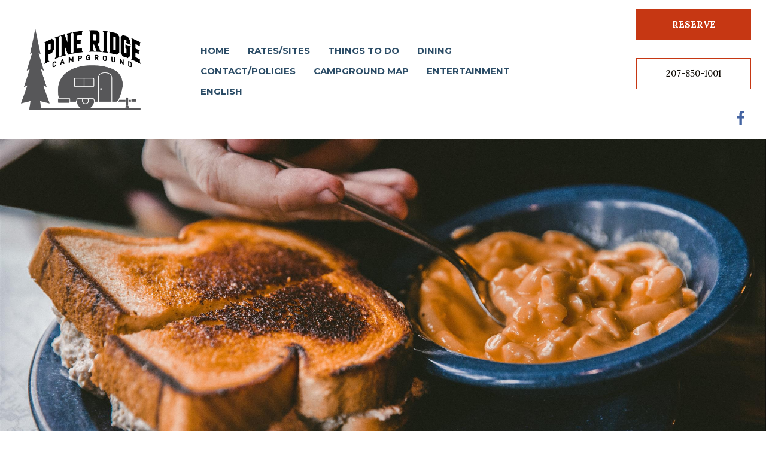

--- FILE ---
content_type: text/html
request_url: https://pineridgeactonmaine.com/Dining/
body_size: 5720
content:
<!DOCTYPE html><html lang="en" xml:lang="en"><head><title>Restaurants in Acton, Maine -Pine Ridge Campground</title><meta charset="utf-8"/><meta name="description" content="We are located to tons of yummy local restaurants; Iron Tails Saloon, Miss Wakefeild diner &amp; Gracie&#39;s country store,  Springvale public house and Ted&#39;s fried clams. "><meta name="viewport" content="width=device-width, initial-scale=1"><meta property="og:type" content="website"><meta property="og:title" content="Restaurants in Acton, Maine -Pine Ridge Campground"><meta property="og:url" content="https://www.pineridgeactonmaine.com/Dining/"><meta property="og:description" content="We are located to tons of yummy local restaurants; Iron Tails Saloon, Miss Wakefeild diner &amp; Gracie&#39;s country store,  Springvale public house and Ted&#39;s fried clams. "><meta name="robots" content="FOLLOW" /><link rel="stylesheet" href="/structure/800848820.css?dts=2026011504"><link rel="stylesheet" href="https://cdnjs.cloudflare.com/ajax/libs/font-awesome/4.7.0/css/font-awesome.css" integrity="sha512-5A8nwdMOWrSz20fDsjczgUidUBR8liPYU+WymTZP1lmY9G6Oc7HlZv156XqnsgNUzTyMefFTcsFH/tnJE/+xBg==" crossorigin="anonymous" referrerpolicy="no-referrer" /><link rel="alternate" hreflang="en-us" href="/Dining/" /><link rel="alternate" hreflang="es" href="/es/Dining/" /><link rel="alternate" hreflang="fr" href="/fr/Dining/" /><link rel="alternate" hreflang="nl" href="/nl/Dining/" /><link rel="stylesheet" href="/structure/combined.css?dts=2026011504" /><script src="/structure/combined.js?dts=2026011504"></script><link rel="icon" href="https://d32heh7352hmxs.cloudfront.net/dd9f2aa3-791d-4b4a-b295-12dbc5c47848.jpg" type="image/jpg"><script type="application/ld+json">{"@context": "http://schema.org","@type": "LodgingBusiness","name": "Pine Ridge Campground","identifier": "1E6B27D1-77CC-46F9-AB08-746E588C250C","address": {"@type": "PostalAddress","streetAddress": "345 H Road","addressLocality": "Acton","addressRegion": "Maine","postalCode": "04001","addressCountry": "US"},"telephone": "207-850-1001","image": "https://d8qysm09iyvaz.cloudfront.net/subscribers/1E6B27D1-77CC-46F9-AB08-746E588C250C/2/afc31dd6-a71b-4bf0-9901-ba2dc09504f0.png","url": "www.PineRidgeActonMaine.com"}</script><!-- Google Analytics 4 --><script async src="https://www.googletagmanager.com/gtag/js?id=G-HG7E6JQ57Q"></script><script>window.dataLayer = window.dataLayer || [];function gtag() {dataLayer.push(arguments);}gtag('js', new Date());gtag('config', 'G-HG7E6JQ57Q', {'linker': {'domains': ['pineridgeactonmaine.com', 'resnexus.com', 'PineRidgeActonMaine.com']}});
  gtag('config', 'UA-190995603-1', {'linker': {'domains': ['pineridgeactonmaine.com', 'resnexus.com', 'PineRidgeActonMaine.com']}});</script><!-- End Google Analytics 4 --><style>.allcontent { background-image: url(/images/Designer/b1a2894f-9002-47e3-8212-7fed0581d614.png);background-repeat: repeat;background-size: auto;background-position: 0 0; }  .Color1 { color: #c63713 !important; } .Color2 { color: #090708 !important; } .Color3 { color: #2b4c66 !important; } .Color4 { color: #4e8bba !important; } .Color5 { color: #656256 !important; } .Color10 { color:  !important; } .Color11 { color:  !important; } .Color12 { color:  !important; } .Color13 { color:  !important; } .Color14 { color:  !important; } .Color15 { color:  !important; } .Color16 { color:  !important; } .Color17 { color:  !important; } .Color18 { color:  !important; } .Color6 { color: #FFFFFF !important; } .Color7 { color: #EEEFF4 !important; } .Color8 { color: #000000 !important; } .BackgroundColor1 { background-color: #c63713 !important; } .BackgroundColor2 { background-color: #090708 !important; } .BackgroundColor3 { background-color: #2b4c66 !important; } .BackgroundColor4 { background-color: #4e8bba !important; } .BackgroundColor5 { background-color: #656256 !important; } .BackgroundColor10 { background-color:  !important; } .BackgroundColor11 { background-color:  !important; } .BackgroundColor12 { background-color:  !important; } .BackgroundColor13 { background-color:  !important; } .BackgroundColor14 { background-color:  !important; } .BackgroundColor15 { background-color:  !important; } .BackgroundColor16 { background-color:  !important; } .BackgroundColor17 { background-color:  !important; } .BackgroundColor18 { background-color:  !important; } .BackgroundColor6 { background-color: #FFFFFF !important; } .BackgroundColor7 { background-color: #EEEFF4 !important; } .BackgroundColor8 { background-color: #000000 !important; } .Backgroundtransparent {  background-color: #00000000 !important; }</style><link rel="canonical" href="https://www.pineridgeactonmaine.com/Dining/"></head><body class="desktop headerLarge footerLarge"><input id="webserver" type="hidden" value="https://resnexus.com/resnexus" /><input id="subscriber-unique-id" type="hidden" value="1E6B27D1-77CC-46F9-AB08-746E588C250C" /><input id="system-domain" type="hidden" value="https://d8qysm09iyvaz.cloudfront.net/" /><input id="website-domain" type="hidden" value="/" /><input type="hidden" id="page-id" value="800848820" /><input type="hidden" id="todays-date-utc" value="" /><div class="header header17">
    <div class="navbar">
        <div class="logo">
            <a href="/"><img src="https://d32heh7352hmxs.cloudfront.net/475ff5b1-690c-40ad-b38e-a2dc94e0e4cd.png" alt="logo" /></a>
        </div>
        <div class="mobilemenu mobileOnly">
            <div class="icon">
                <div class="menu-wrapper">
                    <div class="headerMenuBars">
                        <div class="bar"></div>
                        <div class="bar"></div>
                        <div class="bar"></div>
                     </div>
                     <div class="menuTitle">Menu</div>

                 </div>
            </div>
        </div>
        <div class="menu">
            <ul>
                <li><a href="/" class="menuItem"><span class="menuItemText">Home</span></a></li><li><a href="/Accommodations/" class="menuItem"><span class="menuItemText">Rates/Sites</span></a></li><li><a href="/Thingstodo/" class="menuItem"><span class="menuItemText">Things to do</span></a></li><li><a href="/Dining/" class="menuItem"><span class="menuItemText">Dining</span></a></li><li><a href="/Contact.html" class="menuItem"><span class="menuItemText">Contact/Policies</span></a></li><li><a href="https://resnexus.com/resnexus/reservations/book/1E6B27D1-77CC-46F9-AB08-746E588C250C/map?tabID=4&mapID=1" class="menuItem"><span class="menuItemText">Campground Map</span></a></li><li><a href="/Entertainment.html" class="menuItem"><span class="menuItemText">Entertainment</span></a></li><li class="headerSubmenuHeading" data-uw-styling-context="true"><div onclick="toggleSubMenu(event, $(this))" data-uw-styling-context="true"><a href="/" class="menuItem" data-uw-styling-context="true"><span class="menuItemText" data-uw-styling-context="true">English</span></a><span class="fa fa-caret-right" aria-hidden="true" data-uw-styling-context="true"></span></div><ul data-uw-styling-context="true" style="min-width: 220px; top: 49px; left: 0px;"><li><a class="" href="/es/Dining/">Spanish (Español)</a></li><li><a class="" href="/fr/Dining/">French (Français)</a></li><li><a class="" href="/nl/Dining/">Dutch (Nederlands)</a></li></ul></li>
            </ul>
        </div>
        <div class="bookbuttons">
        	<div class="mobilemenu tabletOnly">
                    <div class="icon">
                        <div class="menu-wrapper">
                            <div class="headerMenuBars">
                                <div class="bar"></div>
                                <div class="bar"></div>
                                <div class="bar"></div>
                           </div>
                     <div class="menuTitle">Menu</div>
                 </div>
            </div>
        </div>

<div class="callNumberSection">
    <span class="callTitle">Call Us</span>
    <span class="callNumber">
        <a href="tel:207-850-1001">207-850-1001</a>
    </span>
</div>

<a id="menuBtn" href="https://resnexus.com/resnexus/reservations/book/1E6B27D1-77CC-46F9-AB08-746E588C250C"><div class="reserve-button">Reserve</div></a>
               <a id="menuBtn1" href="tel:207-850-1001"><div class="call-button">207-850-1001</div></a>
<div class="socialicons"><a href="https://www.facebook.com/pineridgecampgroundme/" target="_blank" aria-label="Facebook"><span class="socialMedia socMedStyle1 socMed1"></span></a> </div> 
        </div>
<div class="headertext"> </div>
   
    </div>
</div><div class="allcontent"><div class="content-component c726619205 component layoutMiddle layoutCenter componentLinkAllowed" id="c726619205" title="Mac n' cheese with grilled cheese sandwich "><div class="copyrightUnknown">Image may be subject to copyright</div><div class="contentInnerDiv"></div></div><div class="grid-component twocol-component c532980769 component layout3 extraWeight1 extraWeight2" id="c532980769"><div class="grid-component-row"><div class="content-component c1452753826 component layoutMiddle layoutCenter custom-component" id="c1452753826" title="eat"><div class="contentInnerDiv"></div></div><div class="content-component c1816823032 component layoutMiddle layoutLeft custom-component" id="c1816823032"><div class="contentInnerDiv"><div class="text-component c435934033 component element isHeader translatable" id="c435934033" data-header-style="1" data-translsoutdated="-1" ><div class="textContainer"><div class="innerDiv"><h1 class=""><span style="font-size: 44px; line-height: 44px; font-weight: bold;">Restaurants</span></h1></div></div></div><div class="text-component c847412233 component element translatable" id="c847412233" data-translsoutdated="-1" ><div class="textContainer"><div class="innerDiv">After a day of fun make sure that you and your family check out the places to eat in Acton and the surrounding area of Pine Ridge Campground. Whether you are wanting some fried clams and lobster, traditional<span style="white-space: pre-wrap;"> </span>comfort food or some great homemade ice cream ,we have it. Good food can be hard to come by but not in Acton !</div></div></div></div></div></div></div><div class="content-component c784016743 component  layoutMiddle layoutCenter" id="c784016743"><div class="contentInnerDiv"><div class="attractions-widget c82365045 component element attractionsLayout6" id="c82365045" style="font-family:'Raleway', sans-serif;"><div class="attraction"><input class="id" type="hidden" value="33" /><div class="attractionImage"><a href="http://bluebayseafoodandsteak.com/home" target="_blank"><img src="https://d32heh7352hmxs.cloudfront.net/images/Dining/53a2e2a5-145c-46fd-bc4b-fbbb84c2a0f4.webp" alt="Blue Bay Seafood and Steaks"></a></div><div class="attractionBottomContent"><div class="attractionName">Blue Bay Seafood and Steaks</div><div class="attractionDate"></div><div class="attractionDescription">Safood,Steak,Saladas,Pizza plus more!!! and a wonderful lounge. Check it out for  dinner or lunch!!</div><div class="attractionUrl"><a href="http://bluebayseafoodandsteak.com/home" target="_blank" class="attractionsWebsiteLink">Website</a></div></div></div><div class="attraction"><input class="id" type="hidden" value="31" /><div class="attractionImage"><a href="https://gottabefrank.com/" target="_blank"><img src="https://d32heh7352hmxs.cloudfront.net/images/Dining/a83fe240-6ec7-462c-8c84-c85fb9affc8b.webp" alt="Gotta Be Frank"></a></div><div class="attractionBottomContent"><div class="attractionName">Gotta Be Frank</div><div class="attractionDate"></div><div class="attractionDescription">Hand-crafted smashburgers, grilled hotdogs, house-made Italian Beef sandwiches, grilled chicken sandwiches, and more.</div><div class="attractionUrl"><a href="https://gottabefrank.com/" target="_blank" class="attractionsWebsiteLink">Website</a></div></div></div><div class="attraction"><input class="id" type="hidden" value="10" /><div class="attractionImage"><a href="http://www.irontailssaloon.com/" target="_blank"><img src="https://d32heh7352hmxs.cloudfront.net/images/Dining/47145dac-80d8-4469-99a8-da0e08a5fd77.jpg" alt="Iron Tails Saloon"></a></div><div class="attractionBottomContent"><div class="attractionName">Iron Tails Saloon</div><div class="attractionDate"></div><div class="attractionDescription">Full Menu , Great Beer selection,  Live music on the weekends , car shows and very biker  and everyone friendly. They Deliver too!!!!</div><div class="attractionUrl"><a href="http://www.irontailssaloon.com/" target="_blank" class="attractionsWebsiteLink">Website</a></div></div></div><div class="attraction"><input class="id" type="hidden" value="32" /><div class="attractionImage"><img src="https://d32heh7352hmxs.cloudfront.net/images/Dining/8b292920-92ae-44e7-ab06-f37a9fca1332.webp" alt="Linos restaurant"></div><div class="attractionBottomContent"><div class="attractionName">Linos restaurant</div><div class="attractionDate"></div><div class="attractionDescription">Great bfast and lunch place. Very casual only 15 minutes away locatd in historic sanbornville NH.
3 High St, Sanbornville, Wakefield, NH 03872-4365</div></div></div><div class="attraction"><input class="id" type="hidden" value="13" /><div class="attractionImage"><a href="https://www.facebook.com/KeepinItLocalCountryStore/" target="_blank"><img src="https://d32heh7352hmxs.cloudfront.net/images/19cc89a5-e9e4-42ad-ad4b-7a107a73b945.jpg" alt="LOCAL 130-Shop/Eat- local food and crafts"></a></div><div class="attractionBottomContent"><div class="attractionName">LOCAL 130-Shop/Eat- local food and crafts</div><div class="attractionDate"></div><div class="attractionDescription">Mary and her fantastic staff do a great job..Keeping It local has local fresh made sandwiches , baked goodies, veggies, lots of local crafts, frozen local meats ,appetizer dishes and excellent customer service.  Drive thru or eat in .Great coffee  and bfast sandwiches too!!! Dans favorite... Rheuben followed by a chocolate chip cookie or 2.</div><div class="attractionUrl"><a href="https://www.facebook.com/KeepinItLocalCountryStore/" target="_blank" class="attractionsWebsiteLink">Website</a></div></div></div><div class="attraction"><input class="id" type="hidden" value="16" /><div class="attractionImage"><a href="https://www.poorpeoplespub.com/" target="_blank"><img src="https://d32heh7352hmxs.cloudfront.net/images/74ea17e6-e539-4f89-a438-574ba31c3c07.jpg" alt="Poor Peoples Pub"></a></div><div class="attractionBottomContent"><div class="attractionName">Poor Peoples Pub</div><div class="attractionDate"></div><div class="attractionDescription">Nothing fancy..just good grub. PBR on draft..great prices. Fun atmosphere, daily specials and good home cooking. </div><div class="attractionUrl"><a href="https://www.poorpeoplespub.com/" target="_blank" class="attractionsWebsiteLink">Website</a></div></div></div><div class="attraction"><input class="id" type="hidden" value="4" /><div class="attractionImage"><a href="http://places.singleplatform.com/springvale-publick-house/menu?ref=google" target="_blank"><img src="https://d32heh7352hmxs.cloudfront.net/images/Dining/a11f291d-a13b-47cb-aa6b-a8330eb64375.jpg" alt="Springvale Publick House"></a></div><div class="attractionBottomContent"><a title="See more information for Springvale Publick House" target="_self" class="attractionsInternalPageLink"><div class="attractionName">Springvale Publick House</div></a><div class="attractionDate"></div><div class="attractionDescription">This restaurant  serves pub style food and has a large bar separate from dining for adults. Karaoke nights are held weekly.</div><div class="attractionUrl"><a href="http://places.singleplatform.com/springvale-publick-house/menu?ref=google" target="_blank" class="attractionsWebsiteLink">Website</a></div></div></div><div class="attraction"><input class="id" type="hidden" value="30" /><div class="attractionImage"><a href="http://www.tumbledown603.com/" target="_blank"><img src="https://d32heh7352hmxs.cloudfront.net/images/Dining/69737453-fbe9-49fe-a0c8-3ec3e7943190.webp" alt="Tumbledown Farm to Fork"></a></div><div class="attractionBottomContent"><div class="attractionName">Tumbledown Farm to Fork</div><div class="attractionDate"></div><div class="attractionDescription">A great farm to table restaurant in the heart of bustling Sanbornville!
21 Meadow Street, Sanbornville, NH</div><div class="attractionUrl"><a href="http://www.tumbledown603.com/" target="_blank" class="attractionsWebsiteLink">Website</a></div></div></div><div class="attraction"><input class="id" type="hidden" value="9" /><div class="attractionImage"><a href="http://www.willysaleroom.com/" target="_blank"><img src="https://d32heh7352hmxs.cloudfront.net/images/Restaurants/deb8be5e-e891-4e38-b61c-5207805070a8.jpg" alt="Willy's Ale Room-and Store"></a></div><div class="attractionBottomContent"><div class="attractionName">Willy's Ale Room-and Store</div><div class="attractionDate"></div><div class="attractionDescription">Come enjoy some of the best craft beers around. Enjoy a night out and grab some drinks and have a great time at Willy's Ale Room.  Jane' s favorite..Salt and vinegar wings!!!</div><div class="attractionUrl"><a href="http://www.willysaleroom.com/" target="_blank" class="attractionsWebsiteLink">Website</a></div></div></div><div class="empty-message">There are no attractions to show.</div></div></div></div><div class="content-component c613811701 component layoutMiddle layoutCenter" id="c613811701" title="GRADIENT"><div class="contentInnerDiv"><div class="custom-button-component c343520084 component element translatable" id="c343520084" title="CHECK AVAILABILITY"data-translsoutdated="-1"><a href="https://reserve4.resnexus.com/resnexus/reservations/lodging/1E6B27D1-77CC-46F9-AB08-746E588C250C" target="_self" class="BackgroundColor1 ">CHECK AVAILABILITY</a></div></div></div><div class="slidePanelWrapperMaster"></div></div><div class="footer footer11">
	<div class="actionbar"><div class="brandingbar">
			<span>&copy; 2026.</span>
			<span> All Rights Reserved. Pine Ridge Campground.<a href="https://resnexus.com/solutions/CampgroundSoftware/">Campground & RV Park Website Design &amp; Reservation Software</a> by ResNexus</span>

<span class="legallinks">
<a href="/PrivacyPolicy.html">Privacy Policy</a>
<a href="/TermsofUse.html">Terms of Use</a>
<a href="/ADA.html">ADA</a>
</span>
		</div>
	</div>
</div><link href="https://fonts.googleapis.com/css?family=Abril+Fatface%7CAlegreya%7CAlice%7CAmatic+SC%7CAndika%7CArimo%7CAsap%7CAverage%7CBitter:400,700%7CBree+Serif%7CCabin%7CCantarell%7CCantata+One%7CCardo%7CCinzel%7CClicker+Script%7CCrimson+Text%7CDancing+Script%7CDidact+Gothic%7CDomine%7CDroid+Sans%7CEB+Garamond%7CFanwood+Text%7CFauna+One%7CFjalla+One%7CFlamenco%7CGentium+Book+Basic%7CGudea%7CHind%7CImprima%7CIstok+Web%7CJosefin+Sans%7CJosefin+Slab%7CJudson%7CKreon%7CLato:100,400%7CLedger%7CLibre+Baskerville:300,300i,400,400i,700,700i%7CLobster%7CLora:400,400i,700,700i%7CLustria%7CMerriweather%7CMontserrat:100,300,400,700,900%7CNeuton%7CNixie+One%7CNunito%7COld+Standard+TT%7COpen+Sans:300,400,700%7COswald%7CPT+Sans%7CPT+Serif%7CPacifico%7CPatua+One%7CPoppins:100,300,400,700,900%7CQuattrocento%7CQuattrocento+Sans%7CQuestrial%7CQuicksand%7CRaleway%7CRoboto%7CRoboto+Slab%7CRoboto+Condensed%7CSacramento%7CShadows+Into+Light%7CSource+Sans+Pro%7CUbuntu%7CWalter+Turncoat%7CYellowtail%7CYeseva+One%7CSatisfy%7CNanum+Myeongjo%7CCourgette%7CBentham%7CCormorant+Garamond%7CPermanent+Marker%7CVollkorn%7CGreat+Vibes%7CParisienne%7CPrata%7CBerkshire+Swash%7CRye%7CZilla+Slab+Highlight%7CPirata+One%7CSpecial+Elite" rel="stylesheet"></body></html>

--- FILE ---
content_type: text/css
request_url: https://pineridgeactonmaine.com/structure/800848820.css?dts=2026011504
body_size: 634
content:
.content-component.c726619205{min-height:632px;background-image:linear-gradient(rgba(255,255,255,0),rgba(255,255,255,0)),url(/images/Dining/15098907-43f4-4231-9a27-99b1a3b571ad.jpg);background-repeat:no-repeat;background-size:cover;background-position:center center}.content-component.c726619205 .contentInnerDiv{padding-top:5%;padding-right:10%;padding-bottom:5%;padding-left:10%;background-image:}.grid-component.twocol-component.c532980769{background-image:}.grid-component.twocol-component.c532980769>.grid-component-row>.component:nth-of-type(1){width:33%}.grid-component.twocol-component.c532980769>.grid-component-row>.component:nth-of-type(2){width:67%}.grid-component.twocol-component.c532980769>.grid-component-row>.component:nth-of-type(3){width:33%}.grid-component.twocol-component.c532980769>.grid-component-row>.component:nth-of-type(4){width:67%}.grid-component.twocol-component.c532980769>.grid-component-row>.component:nth-of-type(5){width:33%}.grid-component.twocol-component.c532980769>.grid-component-row>.component:nth-of-type(6){width:67%}.content-component.c1452753826{min-height:231px;background-image:linear-gradient(rgba(255,255,255,0),rgba(255,255,255,0)),url(/images/Designer/f2fd92a8-9ad7-4caf-b937-a1865cc77cb2.png);background-repeat:no-repeat;background-size:contain;background-position:center center}.content-component.c1452753826 .contentInnerDiv{padding-top:5%;padding-right:10%;padding-bottom:5%;padding-left:10%;background-image:}.content-component.c1816823032{min-height:200px;background-image:linear-gradient(rgba(255,255,255,0),rgba(255,255,255,0))}.content-component.c1816823032 .contentInnerDiv{padding-top:5%;padding-right:5%;padding-bottom:5%;padding-left:5%;background-image:}.text-component#c435934033{background-image:;white-space:pre-line}.text-component#c847412233{background-image:;margin-top:0;margin-bottom:0;white-space:pre-line}.content-component.c784016743{margin-right:2.75%;margin-left:2.75%;background-color:#fff;border-width:30px;border-style:solid;border-color:#eeeff4;border-left:0;border-right:0;border-bottom:0}.content-component.c784016743 .contentInnerDiv{padding-right:0%;padding-left:0%}.content-component.c613811701{background-image:linear-gradient(rgba(255,255,255,0),rgba(255,255,255,0)),url(/images/Designer/5020306e-675c-43ab-9c7e-5f6d89acfceb.png);background-repeat:no-repeat;background-size:cover;background-position:center center}.content-component.c613811701 .contentInnerDiv{padding-top:5%;padding-right:10%;padding-bottom:5%;padding-left:10%;background-image:}.custom-button-component#c343520084{background-image:}.custom-button-component#c343520084>a,.custom-button-component#c343520084>a:visited,.custom-button-component.c343520084>a,.custom-button-component.c343520084>a:visited{border-radius:3px;border:0;color:#fff;cursor:pointer;display:inline-block;font-family:montserrat;font-weight:400;font-size:12px;letter-spacing:0;padding-left:15px;padding-right:15px;padding-top:15px;padding-bottom:15px;width:34%;text-align:center;text-decoration:none;box-sizing:border-box}

--- FILE ---
content_type: text/css
request_url: https://pineridgeactonmaine.com/structure/combined.css?dts=2026011504
body_size: 38087
content:
/*! jQuery UI - v1.11.2 - 2014-10-16
* http://jqueryui.com
* Includes: core.css, accordion.css, autocomplete.css, button.css, datepicker.css, dialog.css, draggable.css, menu.css, progressbar.css, resizable.css, selectable.css, selectmenu.css, slider.css, sortable.css, spinner.css, tabs.css, tooltip.css, theme.css
* To view and modify this theme, visit http://jqueryui.com/themeroller/?ffDefault=Trebuchet%20MS%2CTahoma%2CVerdana%2CArial%2Csans-serif&fwDefault=bold&fsDefault=1.1em&cornerRadius=4px&bgColorHeader=f6a828&bgTextureHeader=gloss_wave&bgImgOpacityHeader=35&borderColorHeader=e78f08&fcHeader=ffffff&iconColorHeader=ffffff&bgColorContent=eeeeee&bgTextureContent=highlight_soft&bgImgOpacityContent=100&borderColorContent=dddddd&fcContent=333333&iconColorContent=222222&bgColorDefault=f6f6f6&bgTextureDefault=glass&bgImgOpacityDefault=100&borderColorDefault=cccccc&fcDefault=1c94c4&iconColorDefault=ef8c08&bgColorHover=fdf5ce&bgTextureHover=glass&bgImgOpacityHover=100&borderColorHover=fbcb09&fcHover=c77405&iconColorHover=ef8c08&bgColorActive=ffffff&bgTextureActive=glass&bgImgOpacityActive=65&borderColorActive=fbd850&fcActive=eb8f00&iconColorActive=ef8c08&bgColorHighlight=ffe45c&bgTextureHighlight=highlight_soft&bgImgOpacityHighlight=75&borderColorHighlight=fed22f&fcHighlight=363636&iconColorHighlight=228ef1&bgColorError=b81900&bgTextureError=diagonals_thick&bgImgOpacityError=18&borderColorError=cd0a0a&fcError=ffffff&iconColorError=ffd27a&bgColorOverlay=666666&bgTextureOverlay=diagonals_thick&bgImgOpacityOverlay=20&opacityOverlay=50&bgColorShadow=000000&bgTextureShadow=flat&bgImgOpacityShadow=10&opacityShadow=20&thicknessShadow=5px&offsetTopShadow=-5px&offsetLeftShadow=-5px&cornerRadiusShadow=5px
* Copyright 2014 jQuery Foundation and other contributors; Licensed MIT */

.ui-helper-hidden{display:none}.ui-helper-hidden-accessible{border:0;clip:rect(0 0 0 0);height:1px;margin:-1px;overflow:hidden;padding:0;position:absolute;width:1px}.ui-helper-reset{margin:0;padding:0;border:0;outline:0;line-height:1.3;text-decoration:none;font-size:100%;list-style:none}.ui-helper-clearfix:before,.ui-helper-clearfix:after{content:"";display:table;border-collapse:collapse}.ui-helper-clearfix:after{clear:both}.ui-helper-clearfix{min-height:0}.ui-helper-zfix{width:100%;height:100%;top:0;left:0;position:absolute;opacity:0;filter:Alpha(Opacity=0)}.ui-front{z-index:100}.ui-state-disabled{cursor:default!important}.ui-icon{display:block;text-indent:-99999px;overflow:hidden;background-repeat:no-repeat}.ui-widget-overlay{position:fixed;top:0;left:0;width:100%;height:100%}.ui-accordion .ui-accordion-header{display:block;cursor:pointer;position:relative;margin:2px 0 0 0;padding:.5em .5em .5em .7em;min-height:0;font-size:100%}.ui-accordion .ui-accordion-icons{padding-left:2.2em}.ui-accordion .ui-accordion-icons .ui-accordion-icons{padding-left:2.2em}.ui-accordion .ui-accordion-header .ui-accordion-header-icon{position:absolute;left:.5em;top:50%;margin-top:-8px}.ui-accordion .ui-accordion-content{padding:1em 2.2em;border-top:0;overflow:auto}.ui-autocomplete{position:absolute;top:0;left:0;cursor:default}.ui-button{display:inline-block;position:relative;padding:0;line-height:normal;margin-right:.1em;cursor:pointer;vertical-align:middle;text-align:center;overflow:visible}.ui-button,.ui-button:link,.ui-button:visited,.ui-button:hover,.ui-button:active{text-decoration:none}.ui-button-icon-only{width:2.2em}button.ui-button-icon-only{width:2.4em}.ui-button-icons-only{width:3.4em}button.ui-button-icons-only{width:3.7em}.ui-button .ui-button-text{display:block;line-height:normal}.ui-button-text-only .ui-button-text{padding:.4em 1em}.ui-button-icon-only .ui-button-text,.ui-button-icons-only .ui-button-text{padding:.4em;text-indent:-9999999px}.ui-button-text-icon-primary .ui-button-text,.ui-button-text-icons .ui-button-text{padding:.4em 1em .4em 2.1em}.ui-button-text-icon-secondary .ui-button-text,.ui-button-text-icons .ui-button-text{padding:.4em 2.1em .4em 1em}.ui-button-text-icons .ui-button-text{padding-left:2.1em;padding-right:2.1em}input.ui-button{padding:.4em 1em}.ui-button-icon-only .ui-icon,.ui-button-text-icon-primary .ui-icon,.ui-button-text-icon-secondary .ui-icon,.ui-button-text-icons .ui-icon,.ui-button-icons-only .ui-icon{position:absolute;top:50%;margin-top:-8px}.ui-button-icon-only .ui-icon{left:50%;margin-left:-8px}.ui-button-text-icon-primary .ui-button-icon-primary,.ui-button-text-icons .ui-button-icon-primary,.ui-button-icons-only .ui-button-icon-primary{left:.5em}.ui-button-text-icon-secondary .ui-button-icon-secondary,.ui-button-text-icons .ui-button-icon-secondary,.ui-button-icons-only .ui-button-icon-secondary{right:.5em}.ui-buttonset{margin-right:7px}.ui-buttonset .ui-button{margin-left:0;margin-right:-.3em}input.ui-button::-moz-focus-inner,button.ui-button::-moz-focus-inner{border:0;padding:0}.ui-datepicker{width:17em;padding:.2em .2em 0;display:none}.ui-datepicker .ui-datepicker-header{position:relative;padding:.2em 0}.ui-datepicker .ui-datepicker-prev,.ui-datepicker .ui-datepicker-next{position:absolute;top:2px;width:1.8em;height:1.8em}.ui-datepicker .ui-datepicker-prev-hover,.ui-datepicker .ui-datepicker-next-hover{top:1px}.ui-datepicker .ui-datepicker-prev{left:2px}.ui-datepicker .ui-datepicker-next{right:2px}.ui-datepicker .ui-datepicker-prev-hover{left:1px}.ui-datepicker .ui-datepicker-next-hover{right:1px}.ui-datepicker .ui-datepicker-prev span,.ui-datepicker .ui-datepicker-next span{display:block;position:absolute;left:50%;margin-left:-8px;top:50%;margin-top:-8px}.ui-datepicker .ui-datepicker-title{margin:0 2.3em;line-height:1.8em;text-align:center}.ui-datepicker .ui-datepicker-title select{font-size:1em;margin:1px 0}.ui-datepicker select.ui-datepicker-month,.ui-datepicker select.ui-datepicker-year{width:45%}.ui-datepicker table{width:100%;font-size:.9em;border-collapse:collapse;margin:0 0 .4em}.ui-datepicker th{padding:.7em .3em;text-align:center;font-weight:bold;border:0}.ui-datepicker td{border:0;padding:1px}.ui-datepicker td span,.ui-datepicker td a{display:block;padding:.2em;text-align:right;text-decoration:none}.ui-datepicker .ui-datepicker-buttonpane{background-image:none;margin:.7em 0 0 0;padding:0 .2em;border-left:0;border-right:0;border-bottom:0}.ui-datepicker .ui-datepicker-buttonpane button{float:right;margin:.5em .2em .4em;cursor:pointer;padding:.2em .6em .3em .6em;width:auto;overflow:visible}.ui-datepicker .ui-datepicker-buttonpane button.ui-datepicker-current{float:left}.ui-datepicker.ui-datepicker-multi{width:auto}.ui-datepicker-multi .ui-datepicker-group{float:left}.ui-datepicker-multi .ui-datepicker-group table{width:95%;margin:0 auto .4em}.ui-datepicker-multi-2 .ui-datepicker-group{width:50%}.ui-datepicker-multi-3 .ui-datepicker-group{width:33.3%}.ui-datepicker-multi-4 .ui-datepicker-group{width:25%}.ui-datepicker-multi .ui-datepicker-group-last .ui-datepicker-header,.ui-datepicker-multi .ui-datepicker-group-middle .ui-datepicker-header{border-left-width:0}.ui-datepicker-multi .ui-datepicker-buttonpane{clear:left}.ui-datepicker-row-break{clear:both;width:100%;font-size:0}.ui-datepicker-rtl{direction:rtl}.ui-datepicker-rtl .ui-datepicker-prev{right:2px;left:auto}.ui-datepicker-rtl .ui-datepicker-next{left:2px;right:auto}.ui-datepicker-rtl .ui-datepicker-prev:hover{right:1px;left:auto}.ui-datepicker-rtl .ui-datepicker-next:hover{left:1px;right:auto}.ui-datepicker-rtl .ui-datepicker-buttonpane{clear:right}.ui-datepicker-rtl .ui-datepicker-buttonpane button{float:left}.ui-datepicker-rtl .ui-datepicker-buttonpane button.ui-datepicker-current,.ui-datepicker-rtl .ui-datepicker-group{float:right}.ui-datepicker-rtl .ui-datepicker-group-last .ui-datepicker-header,.ui-datepicker-rtl .ui-datepicker-group-middle .ui-datepicker-header{border-right-width:0;border-left-width:1px}.ui-dialog{overflow:hidden;position:absolute;top:0;left:0;padding:.2em;outline:0}.ui-dialog .ui-dialog-titlebar{padding:.4em 1em;position:relative}.ui-dialog .ui-dialog-title{float:left;margin:.1em 0;white-space:nowrap;width:90%;overflow:hidden;text-overflow:ellipsis}.ui-dialog .ui-dialog-titlebar-close{position:absolute;right:.3em;top:50%;width:20px;margin:-10px 0 0 0;padding:1px;height:20px}.ui-dialog .ui-dialog-content{position:relative;border:0;padding:.5em 1em;background:none;overflow:auto}.ui-dialog .ui-dialog-buttonpane{text-align:left;border-width:1px 0 0 0;background-image:none;margin-top:.5em;padding:.3em 1em .5em .4em}.ui-dialog .ui-dialog-buttonpane .ui-dialog-buttonset{float:right}.ui-dialog .ui-dialog-buttonpane button{margin:.5em .4em .5em 0;cursor:pointer}.ui-dialog .ui-resizable-se{width:12px;height:12px;right:-5px;bottom:-5px;background-position:16px 16px}.ui-draggable .ui-dialog-titlebar{cursor:move}.ui-draggable-handle{-ms-touch-action:none;touch-action:none}.ui-menu{list-style:none;padding:0;margin:0;display:block;outline:none}.ui-menu .ui-menu{position:absolute}.ui-menu .ui-menu-item{position:relative;margin:0;padding:3px 1em 3px .4em;cursor:pointer;min-height:0;list-style-image:url("[data-uri]")}.ui-menu .ui-menu-divider{margin:5px 0;height:0;font-size:0;line-height:0;border-width:1px 0 0 0}.ui-menu .ui-state-focus,.ui-menu .ui-state-active{margin:-1px}.ui-menu-icons{position:relative}.ui-menu-icons .ui-menu-item{padding-left:2em}.ui-menu .ui-icon{position:absolute;top:0;bottom:0;left:.2em;margin:auto 0}.ui-menu .ui-menu-icon{left:auto;right:0}.ui-progressbar{height:2em;text-align:left;overflow:hidden}.ui-progressbar .ui-progressbar-value{margin:-1px;height:100%}.ui-progressbar .ui-progressbar-overlay{background:url("[data-uri]");height:100%;filter:alpha(opacity=25);opacity:0.25}.ui-progressbar-indeterminate .ui-progressbar-value{background-image:none}.ui-resizable{position:relative}.ui-resizable-handle{position:absolute;font-size:0.1px;display:block;-ms-touch-action:none;touch-action:none}.ui-resizable-disabled .ui-resizable-handle,.ui-resizable-autohide .ui-resizable-handle{display:none}.ui-resizable-n{cursor:n-resize;height:7px;width:100%;top:-5px;left:0}.ui-resizable-s{cursor:s-resize;height:7px;width:100%;bottom:-5px;left:0}.ui-resizable-e{cursor:e-resize;width:7px;right:-5px;top:0;height:100%}.ui-resizable-w{cursor:w-resize;width:7px;left:-5px;top:0;height:100%}.ui-resizable-se{cursor:se-resize;width:12px;height:12px;right:1px;bottom:1px}.ui-resizable-sw{cursor:sw-resize;width:9px;height:9px;left:-5px;bottom:-5px}.ui-resizable-nw{cursor:nw-resize;width:9px;height:9px;left:-5px;top:-5px}.ui-resizable-ne{cursor:ne-resize;width:9px;height:9px;right:-5px;top:-5px}.ui-selectable{-ms-touch-action:none;touch-action:none}.ui-selectable-helper{position:absolute;z-index:100;border:1px dotted black}.ui-selectmenu-menu{padding:0;margin:0;position:absolute;top:0;left:0;display:none}.ui-selectmenu-menu .ui-menu{overflow:auto;overflow-x:hidden;padding-bottom:1px}.ui-selectmenu-menu .ui-menu .ui-selectmenu-optgroup{font-size:1em;font-weight:bold;line-height:1.5;padding:2px 0.4em;margin:0.5em 0 0 0;height:auto;border:0}.ui-selectmenu-open{display:block}.ui-selectmenu-button{display:inline-block;overflow:hidden;position:relative;text-decoration:none;cursor:pointer}.ui-selectmenu-button span.ui-icon{right:0.5em;left:auto;margin-top:-8px;position:absolute;top:50%}.ui-selectmenu-button span.ui-selectmenu-text{text-align:left;padding:0.4em 2.1em 0.4em 1em;display:block;line-height:1.4;overflow:hidden;text-overflow:ellipsis;white-space:nowrap}.ui-slider{position:relative;text-align:left}.ui-slider .ui-slider-handle{position:absolute;z-index:2;width:1.2em;height:1.2em;cursor:default;-ms-touch-action:none;touch-action:none}.ui-slider .ui-slider-range{position:absolute;z-index:1;font-size:.7em;display:block;border:0;background-position:0 0}.ui-slider.ui-state-disabled .ui-slider-handle,.ui-slider.ui-state-disabled .ui-slider-range{filter:inherit}.ui-slider-horizontal{height:.8em}.ui-slider-horizontal .ui-slider-handle{top:-.3em;margin-left:-.6em}.ui-slider-horizontal .ui-slider-range{top:0;height:100%}.ui-slider-horizontal .ui-slider-range-min{left:0}.ui-slider-horizontal .ui-slider-range-max{right:0}.ui-slider-vertical{width:.8em;height:100px}.ui-slider-vertical .ui-slider-handle{left:-.3em;margin-left:0;margin-bottom:-.6em}.ui-slider-vertical .ui-slider-range{left:0;width:100%}.ui-slider-vertical .ui-slider-range-min{bottom:0}.ui-slider-vertical .ui-slider-range-max{top:0}.ui-sortable-handle{-ms-touch-action:none;touch-action:none}.ui-spinner{position:relative;display:inline-block;overflow:hidden;padding:0;vertical-align:middle}.ui-spinner-input{border:none;background:none;color:inherit;padding:0;margin:.2em 0;vertical-align:middle;margin-left:.4em;margin-right:22px}.ui-spinner-button{width:16px;height:50%;font-size:.5em;padding:0;margin:0;text-align:center;position:absolute;cursor:default;display:block;overflow:hidden;right:0}.ui-spinner a.ui-spinner-button{border-top:none;border-bottom:none;border-right:none}.ui-spinner .ui-icon{position:absolute;margin-top:-8px;top:50%;left:0}.ui-spinner-up{top:0}.ui-spinner-down{bottom:0}.ui-spinner .ui-icon-triangle-1-s{background-position:-65px -16px}.ui-tabs{position:relative;padding:.2em}.ui-tabs .ui-tabs-nav{margin:0;padding:.2em .2em 0}.ui-tabs .ui-tabs-nav li{list-style:none;float:left;position:relative;top:0;margin:1px .2em 0 0;border-bottom-width:0;padding:0;white-space:nowrap}.ui-tabs .ui-tabs-nav .ui-tabs-anchor{float:left;padding:.5em 1em;text-decoration:none}.ui-tabs .ui-tabs-nav li.ui-tabs-active{margin-bottom:-1px;padding-bottom:1px}.ui-tabs .ui-tabs-nav li.ui-tabs-active .ui-tabs-anchor,.ui-tabs .ui-tabs-nav li.ui-state-disabled .ui-tabs-anchor,.ui-tabs .ui-tabs-nav li.ui-tabs-loading .ui-tabs-anchor{cursor:text}.ui-tabs-collapsible .ui-tabs-nav li.ui-tabs-active .ui-tabs-anchor{cursor:pointer}.ui-tabs .ui-tabs-panel{display:block;border-width:0;padding:1em 1.4em;background:none}.ui-tooltip{padding:8px;position:absolute;z-index:9999;max-width:300px;-webkit-box-shadow:0 0 5px #aaa;box-shadow:0 0 5px #aaa}body .ui-tooltip{border-width:2px}.ui-widget{font-family:Trebuchet MS,Tahoma,Verdana,Arial,sans-serif;font-size:1.1em}.ui-widget .ui-widget{font-size:1em}.ui-widget input,.ui-widget select,.ui-widget textarea,.ui-widget button{font-family:Trebuchet MS,Tahoma,Verdana,Arial,sans-serif;font-size:1em}.ui-widget-content{border:1px solid #ddd;background:#eee url("images/ui-bg_highlight-soft_100_eeeeee_1x100.png") 50% top repeat-x;color:#333}.ui-widget-content a{color:#333}.ui-widget-header{border:1px solid #e78f08;background:#f6a828 url("images/ui-bg_gloss-wave_35_f6a828_500x100.png") 50% 50% repeat-x;color:#fff;font-weight:bold}.ui-widget-header a{color:#fff}.ui-state-default,.ui-widget-content .ui-state-default,.ui-widget-header .ui-state-default{border:1px solid #ccc;background:#f6f6f6 url("images/ui-bg_glass_100_f6f6f6_1x400.png") 50% 50% repeat-x;font-weight:bold;color:#1c94c4}.ui-state-default a,.ui-state-default a:link,.ui-state-default a:visited{color:#1c94c4;text-decoration:none}.ui-state-hover,.ui-widget-content .ui-state-hover,.ui-widget-header .ui-state-hover,.ui-state-focus,.ui-widget-content .ui-state-focus,.ui-widget-header .ui-state-focus{border:1px solid #fbcb09;background:#fdf5ce url("images/ui-bg_glass_100_fdf5ce_1x400.png") 50% 50% repeat-x;font-weight:bold;color:#c77405}.ui-state-hover a,.ui-state-hover a:hover,.ui-state-hover a:link,.ui-state-hover a:visited,.ui-state-focus a,.ui-state-focus a:hover,.ui-state-focus a:link,.ui-state-focus a:visited{color:#c77405;text-decoration:none}.ui-state-active,.ui-widget-content .ui-state-active,.ui-widget-header .ui-state-active{border:1px solid #fbd850;background:#fff url("images/ui-bg_glass_65_ffffff_1x400.png") 50% 50% repeat-x;font-weight:bold;color:#eb8f00}.ui-state-active a,.ui-state-active a:link,.ui-state-active a:visited{color:#eb8f00;text-decoration:none}.ui-state-highlight,.ui-widget-content .ui-state-highlight,.ui-widget-header .ui-state-highlight{border:1px solid #fed22f;background:#ffe45c url("images/ui-bg_highlight-soft_75_ffe45c_1x100.png") 50% top repeat-x;color:#363636}.ui-state-highlight a,.ui-widget-content .ui-state-highlight a,.ui-widget-header .ui-state-highlight a{color:#363636}.ui-state-error,.ui-widget-content .ui-state-error,.ui-widget-header .ui-state-error{border:1px solid #cd0a0a;background:#b81900 url("images/ui-bg_diagonals-thick_18_b81900_40x40.png") 50% 50% repeat;color:#fff}.ui-state-error a,.ui-widget-content .ui-state-error a,.ui-widget-header .ui-state-error a{color:#fff}.ui-state-error-text,.ui-widget-content .ui-state-error-text,.ui-widget-header .ui-state-error-text{color:#fff}.ui-priority-primary,.ui-widget-content .ui-priority-primary,.ui-widget-header .ui-priority-primary{font-weight:bold}.ui-priority-secondary,.ui-widget-content .ui-priority-secondary,.ui-widget-header .ui-priority-secondary{opacity:.7;filter:Alpha(Opacity=70);font-weight:normal}.ui-state-disabled,.ui-widget-content .ui-state-disabled,.ui-widget-header .ui-state-disabled{opacity:.35;filter:Alpha(Opacity=35);background-image:none}.ui-state-disabled .ui-icon{filter:Alpha(Opacity=35)}.ui-icon{width:16px;height:16px}.ui-icon,.ui-widget-content .ui-icon{background-image:url("images/ui-icons_222222_256x240.png")}.ui-widget-header .ui-icon{background-image:url("images/ui-icons_ffffff_256x240.png")}.ui-state-default .ui-icon{background-image:url("images/ui-icons_ef8c08_256x240.png")}.ui-state-hover .ui-icon,.ui-state-focus .ui-icon{background-image:url("images/ui-icons_ef8c08_256x240.png")}.ui-state-active .ui-icon{background-image:url("images/ui-icons_ef8c08_256x240.png")}.ui-state-highlight .ui-icon{background-image:url("images/ui-icons_228ef1_256x240.png")}.ui-state-error .ui-icon,.ui-state-error-text .ui-icon{background-image:url("images/ui-icons_ffd27a_256x240.png")}.ui-icon-blank{background-position:16px 16px}.ui-icon-carat-1-n{background-position:0 0}.ui-icon-carat-1-ne{background-position:-16px 0}.ui-icon-carat-1-e{background-position:-32px 0}.ui-icon-carat-1-se{background-position:-48px 0}.ui-icon-carat-1-s{background-position:-64px 0}.ui-icon-carat-1-sw{background-position:-80px 0}.ui-icon-carat-1-w{background-position:-96px 0}.ui-icon-carat-1-nw{background-position:-112px 0}.ui-icon-carat-2-n-s{background-position:-128px 0}.ui-icon-carat-2-e-w{background-position:-144px 0}.ui-icon-triangle-1-n{background-position:0 -16px}.ui-icon-triangle-1-ne{background-position:-16px -16px}.ui-icon-triangle-1-e{background-position:-32px -16px}.ui-icon-triangle-1-se{background-position:-48px -16px}.ui-icon-triangle-1-s{background-position:-64px -16px}.ui-icon-triangle-1-sw{background-position:-80px -16px}.ui-icon-triangle-1-w{background-position:-96px -16px}.ui-icon-triangle-1-nw{background-position:-112px -16px}.ui-icon-triangle-2-n-s{background-position:-128px -16px}.ui-icon-triangle-2-e-w{background-position:-144px -16px}.ui-icon-arrow-1-n{background-position:0 -32px}.ui-icon-arrow-1-ne{background-position:-16px -32px}.ui-icon-arrow-1-e{background-position:-32px -32px}.ui-icon-arrow-1-se{background-position:-48px -32px}.ui-icon-arrow-1-s{background-position:-64px -32px}.ui-icon-arrow-1-sw{background-position:-80px -32px}.ui-icon-arrow-1-w{background-position:-96px -32px}.ui-icon-arrow-1-nw{background-position:-112px -32px}.ui-icon-arrow-2-n-s{background-position:-128px -32px}.ui-icon-arrow-2-ne-sw{background-position:-144px -32px}.ui-icon-arrow-2-e-w{background-position:-160px -32px}.ui-icon-arrow-2-se-nw{background-position:-176px -32px}.ui-icon-arrowstop-1-n{background-position:-192px -32px}.ui-icon-arrowstop-1-e{background-position:-208px -32px}.ui-icon-arrowstop-1-s{background-position:-224px -32px}.ui-icon-arrowstop-1-w{background-position:-240px -32px}.ui-icon-arrowthick-1-n{background-position:0 -48px}.ui-icon-arrowthick-1-ne{background-position:-16px -48px}.ui-icon-arrowthick-1-e{background-position:-32px -48px}.ui-icon-arrowthick-1-se{background-position:-48px -48px}.ui-icon-arrowthick-1-s{background-position:-64px -48px}.ui-icon-arrowthick-1-sw{background-position:-80px -48px}.ui-icon-arrowthick-1-w{background-position:-96px -48px}.ui-icon-arrowthick-1-nw{background-position:-112px -48px}.ui-icon-arrowthick-2-n-s{background-position:-128px -48px}.ui-icon-arrowthick-2-ne-sw{background-position:-144px -48px}.ui-icon-arrowthick-2-e-w{background-position:-160px -48px}.ui-icon-arrowthick-2-se-nw{background-position:-176px -48px}.ui-icon-arrowthickstop-1-n{background-position:-192px -48px}.ui-icon-arrowthickstop-1-e{background-position:-208px -48px}.ui-icon-arrowthickstop-1-s{background-position:-224px -48px}.ui-icon-arrowthickstop-1-w{background-position:-240px -48px}.ui-icon-arrowreturnthick-1-w{background-position:0 -64px}.ui-icon-arrowreturnthick-1-n{background-position:-16px -64px}.ui-icon-arrowreturnthick-1-e{background-position:-32px -64px}.ui-icon-arrowreturnthick-1-s{background-position:-48px -64px}.ui-icon-arrowreturn-1-w{background-position:-64px -64px}.ui-icon-arrowreturn-1-n{background-position:-80px -64px}.ui-icon-arrowreturn-1-e{background-position:-96px -64px}.ui-icon-arrowreturn-1-s{background-position:-112px -64px}.ui-icon-arrowrefresh-1-w{background-position:-128px -64px}.ui-icon-arrowrefresh-1-n{background-position:-144px -64px}.ui-icon-arrowrefresh-1-e{background-position:-160px -64px}.ui-icon-arrowrefresh-1-s{background-position:-176px -64px}.ui-icon-arrow-4{background-position:0 -80px}.ui-icon-arrow-4-diag{background-position:-16px -80px}.ui-icon-extlink{background-position:-32px -80px}.ui-icon-newwin{background-position:-48px -80px}.ui-icon-refresh{background-position:-64px -80px}.ui-icon-shuffle{background-position:-80px -80px}.ui-icon-transfer-e-w{background-position:-96px -80px}.ui-icon-transferthick-e-w{background-position:-112px -80px}.ui-icon-folder-collapsed{background-position:0 -96px}.ui-icon-folder-open{background-position:-16px -96px}.ui-icon-document{background-position:-32px -96px}.ui-icon-document-b{background-position:-48px -96px}.ui-icon-note{background-position:-64px -96px}.ui-icon-mail-closed{background-position:-80px -96px}.ui-icon-mail-open{background-position:-96px -96px}.ui-icon-suitcase{background-position:-112px -96px}.ui-icon-comment{background-position:-128px -96px}.ui-icon-person{background-position:-144px -96px}.ui-icon-print{background-position:-160px -96px}.ui-icon-trash{background-position:-176px -96px}.ui-icon-locked{background-position:-192px -96px}.ui-icon-unlocked{background-position:-208px -96px}.ui-icon-bookmark{background-position:-224px -96px}.ui-icon-tag{background-position:-240px -96px}.ui-icon-home{background-position:0 -112px}.ui-icon-flag{background-position:-16px -112px}.ui-icon-calendar{background-position:-32px -112px}.ui-icon-cart{background-position:-48px -112px}.ui-icon-pencil{background-position:-64px -112px}.ui-icon-clock{background-position:-80px -112px}.ui-icon-disk{background-position:-96px -112px}.ui-icon-calculator{background-position:-112px -112px}.ui-icon-zoomin{background-position:-128px -112px}.ui-icon-zoomout{background-position:-144px -112px}.ui-icon-search{background-position:-160px -112px}.ui-icon-wrench{background-position:-176px -112px}.ui-icon-gear{background-position:-192px -112px}.ui-icon-heart{background-position:-208px -112px}.ui-icon-star{background-position:-224px -112px}.ui-icon-link{background-position:-240px -112px}.ui-icon-cancel{background-position:0 -128px}.ui-icon-plus{background-position:-16px -128px}.ui-icon-plusthick{background-position:-32px -128px}.ui-icon-minus{background-position:-48px -128px}.ui-icon-minusthick{background-position:-64px -128px}.ui-icon-close{background-position:-80px -128px}.ui-icon-closethick{background-position:-96px -128px}.ui-icon-key{background-position:-112px -128px}.ui-icon-lightbulb{background-position:-128px -128px}.ui-icon-scissors{background-position:-144px -128px}.ui-icon-clipboard{background-position:-160px -128px}.ui-icon-copy{background-position:-176px -128px}.ui-icon-contact{background-position:-192px -128px}.ui-icon-image{background-position:-208px -128px}.ui-icon-video{background-position:-224px -128px}.ui-icon-script{background-position:-240px -128px}.ui-icon-alert{background-position:0 -144px}.ui-icon-info{background-position:-16px -144px}.ui-icon-notice{background-position:-32px -144px}.ui-icon-help{background-position:-48px -144px}.ui-icon-check{background-position:-64px -144px}.ui-icon-bullet{background-position:-80px -144px}.ui-icon-radio-on{background-position:-96px -144px}.ui-icon-radio-off{background-position:-112px -144px}.ui-icon-pin-w{background-position:-128px -144px}.ui-icon-pin-s{background-position:-144px -144px}.ui-icon-play{background-position:0 -160px}.ui-icon-pause{background-position:-16px -160px}.ui-icon-seek-next{background-position:-32px -160px}.ui-icon-seek-prev{background-position:-48px -160px}.ui-icon-seek-end{background-position:-64px -160px}.ui-icon-seek-start{background-position:-80px -160px}.ui-icon-seek-first{background-position:-80px -160px}.ui-icon-stop{background-position:-96px -160px}.ui-icon-eject{background-position:-112px -160px}.ui-icon-volume-off{background-position:-128px -160px}.ui-icon-volume-on{background-position:-144px -160px}.ui-icon-power{background-position:0 -176px}.ui-icon-signal-diag{background-position:-16px -176px}.ui-icon-signal{background-position:-32px -176px}.ui-icon-battery-0{background-position:-48px -176px}.ui-icon-battery-1{background-position:-64px -176px}.ui-icon-battery-2{background-position:-80px -176px}.ui-icon-battery-3{background-position:-96px -176px}.ui-icon-circle-plus{background-position:0 -192px}.ui-icon-circle-minus{background-position:-16px -192px}.ui-icon-circle-close{background-position:-32px -192px}.ui-icon-circle-triangle-e{background-position:-48px -192px}.ui-icon-circle-triangle-s{background-position:-64px -192px}.ui-icon-circle-triangle-w{background-position:-80px -192px}.ui-icon-circle-triangle-n{background-position:-96px -192px}.ui-icon-circle-arrow-e{background-position:-112px -192px}.ui-icon-circle-arrow-s{background-position:-128px -192px}.ui-icon-circle-arrow-w{background-position:-144px -192px}.ui-icon-circle-arrow-n{background-position:-160px -192px}.ui-icon-circle-zoomin{background-position:-176px -192px}.ui-icon-circle-zoomout{background-position:-192px -192px}.ui-icon-circle-check{background-position:-208px -192px}.ui-icon-circlesmall-plus{background-position:0 -208px}.ui-icon-circlesmall-minus{background-position:-16px -208px}.ui-icon-circlesmall-close{background-position:-32px -208px}.ui-icon-squaresmall-plus{background-position:-48px -208px}.ui-icon-squaresmall-minus{background-position:-64px -208px}.ui-icon-squaresmall-close{background-position:-80px -208px}.ui-icon-grip-dotted-vertical{background-position:0 -224px}.ui-icon-grip-dotted-horizontal{background-position:-16px -224px}.ui-icon-grip-solid-vertical{background-position:-32px -224px}.ui-icon-grip-solid-horizontal{background-position:-48px -224px}.ui-icon-gripsmall-diagonal-se{background-position:-64px -224px}.ui-icon-grip-diagonal-se{background-position:-80px -224px}.ui-corner-all,.ui-corner-top,.ui-corner-left,.ui-corner-tl{border-top-left-radius:4px}.ui-corner-all,.ui-corner-top,.ui-corner-right,.ui-corner-tr{border-top-right-radius:4px}.ui-corner-all,.ui-corner-bottom,.ui-corner-left,.ui-corner-bl{border-bottom-left-radius:4px}.ui-corner-all,.ui-corner-bottom,.ui-corner-right,.ui-corner-br{border-bottom-right-radius:4px}.ui-widget-overlay{background:#666 url("images/ui-bg_diagonals-thick_20_666666_40x40.png") 50% 50% repeat;opacity:.5;filter:Alpha(Opacity=50)}.ui-widget-shadow{margin:-5px 0 0 -5px;padding:5px;background:#000 url("images/ui-bg_flat_10_000000_40x100.png") 50% 50% repeat-x;opacity:.2;filter:Alpha(Opacity=20);border-radius:5px}.slick-slider{position:relative;display:block;box-sizing:border-box;-webkit-user-select:none;-moz-user-select:none;-ms-user-select:none;user-select:none;-webkit-touch-callout:none;-khtml-user-select:none;-ms-touch-action:pan-y;touch-action:pan-y;-webkit-tap-highlight-color:transparent}.slick-list{position:relative;display:block;overflow:hidden;margin:0;padding:0}.slick-list:focus{outline:0}.slick-list.dragging{cursor:pointer;cursor:hand}.slick-slider .slick-track,.slick-slider .slick-list{-webkit-transform:translate3d(0,0,0);-moz-transform:translate3d(0,0,0);-ms-transform:translate3d(0,0,0);-o-transform:translate3d(0,0,0);transform:translate3d(0,0,0)}.slick-track{position:relative;top:0;left:0;display:block}.slick-track:before,.slick-track:after{display:table;content:''}.slick-track:after{clear:both}.slick-loading .slick-track{visibility:hidden}.slick-slide{display:none;float:left;height:100%;min-height:1px}[dir='rtl'] .slick-slide{float:right}.slick-slide img{display:block;width:100%}.slick-slide.slick-loading img{display:none}.slick-slide.dragging img{pointer-events:none}.slick-initialized .slick-slide{display:block}.slick-loading .slick-slide{visibility:hidden}.slick-vertical .slick-slide{display:block;height:auto;border:1px solid transparent}.slick-arrow.slick-hidden{display:none}@keyframes smartphoto{from{opacity:0}to{opacity:1}}@keyframes smartphoto-img-wrap{from{opacity:0}to{opacity:1}}@keyframes smartphoto-inner{from{transform:translate(0, 100px)}to{transform:translate(0, 0)}}@keyframes smartphoto-loader{0%{opacity:.4;transform:rotate(0deg)}50%{opacity:1;transform:rotate(180deg)}100%{opacity:.4;transform:rotate(360deg)}}@keyframes smartphoto-appear{0%{display:none;opacity:0}1%{display:block;opacity:0}100%{display:block;opacity:1}}@keyframes smartphoto-hide{0%{display:block;opacity:1}99%{display:block;opacity:0}100%{display:none;opacity:0}}.smartphoto{position:fixed;z-index:100000;top:0;left:0;width:100%;height:100%;background-color:#000;opacity:1;font-family:sans-serif;cursor:pointer;-webkit-transition:opacity .3s ease-out;-moz-transition:opacity .3s ease-out;-ms-transition:opacity .3s ease-out;-o-transition:opacity .3s ease-out;transition:opacity .3s ease-out;transition:all 0.3s ease-out;animation-name:smartphoto;animation-duration:.3s;animation-timing-function:ease-out}.smartphoto[aria-hidden="true"]{display:none}.smartphoto-close{opacity:0}.smartphoto-count{display:inline-block;color:#FFF;font-size:16px}.smartphoto-header{display:block;box-sizing:border-box;position:fixed;z-index:102;top:0;left:0;width:100%;height:50px;padding:15px;background-color:rgba(0,0,0,0.2)}.smartphoto-content{display:block;position:absolute;top:0;left:0;width:100%;height:100%}.smartphoto-dismiss{display:block;position:absolute;top:15px;right:10px;width:20px;height:20px;padding:0;border:none;background-color:transparent;background-image:url([data-uri]);text-shadow:0 1px 0 #FFF;color:#FFF;font-size:30px;text-decoration:none;cursor:pointer;line-height:1}.smartphoto-body{position:relative;z-index:102;width:100%;height:100%;margin:0 auto}.smartphoto-inner{position:relative;width:100%;height:100%;vertical-align:top}.smartphoto-img{display:none;max-width:none;width:auto;height:auto;cursor:zoom-in;-webkit-user-select:none;-moz-user-select:none;-ms-user-select:none;user-select:none;transition:transform 0.3s ease-out;-webkit-user-drag:none}.smartphoto-img.active{display:block}.smartphoto-img-onmove{cursor:grab;cursor:-webkit-grab;transition:none}.smartphoto-img-elasticmove{transition:transform 0.3s ease-out}.smartphoto-img-wrap{display:inline-block;opacity:1;-webkit-transition:opacity .3s ease-out;-moz-transition:opacity .3s ease-out;-ms-transition:opacity .3s ease-out;-o-transition:opacity .3s ease-out;transition:opacity .3s ease-out;animation-name:smartphoto-img-wrap;animation-duration:.3s;animation-timing-function:ease-out}.smartphoto-img-left{transform:translateX(150%) !important}.smartphoto-img-right{transform:translateX(-150%) !important}.smartphoto-arrows{list-style-type:none;margin:0;padding:0;position:relative;z-index:1002;top:50%;left:0;opacity:1;animation-name:smartphoto-appear;animation-duration:.3s;animation-timing-function:ease-out}.smartphoto-arrows[aria-hidden="true"]{animation-name:smartphoto-hide;display:none}.smartphoto-arrows li{display:block;position:absolute;top:50%;width:30px;height:30px;animation-duration:.3s;animation-timing-function:ease-out;animation-name:smartphoto-appear}.smartphoto-arrows li:focus{outline:none}.smartphoto-arrows [aria-hidden="true"]{animation-name:smartphoto-hide;display:none}.smartphoto-arrows a{display:block;width:100%;height:100%;text-decoration:none}.smartphoto-arrow-right{right:0;background-image:url([data-uri])}.smartphoto-arrow-left{left:0;background-image:url([data-uri])}.smartphoto-nav{position:absolute;bottom:0;left:0;width:100%;opacity:1;animation-name:smartphoto-appear;animation-duration:.3s;animation-timing-function:ease-out}.smartphoto-nav[aria-hidden="true"]{animation-name:smartphoto-hide;display:none}.smartphoto-nav ul{display:block;overflow-x:scroll;list-style:none;margin:0;padding:0;text-align:center;white-space:nowrap;-webkit-overflow-scrolling:touch}.smartphoto-nav li{display:inline-block;overflow:hidden;width:50px;height:50px}.smartphoto-nav a{display:block;width:100%;height:100%;background-color:#FFF;background-position:center center;background-size:cover;opacity:.5}.smartphoto-nav a:focus{opacity:.8}.smartphoto-nav a.current{opacity:1}.smartphoto-nav img{width:auto;height:100%}.smartphoto-list{list-style-type:none;position:absolute;z-index:101;top:0;left:0;margin:0;padding:0;white-space:nowrap}.smartphoto-list li{display:block;position:absolute;top:0;left:0;width:100%;height:100%;transition:all 0.3s ease-out}.smartphoto-list li:focus{outline:none}.smartphoto-list-onmove{transition:all 0.3s ease-out}.smartphoto-caption{overflow:hidden;box-sizing:border-box;position:absolute;top:0;left:0;width:100%;height:50px;padding:0 50px;color:#FFF;font-size:12px;text-align:center;line-height:50px;white-space:nowrap;text-overflow:ellipsis}.smartphoto-caption:focus{outline:none}.smartphoto-loader-wrap{display:block;position:relative;z-index:103;width:0;height:0;transform:translate(50vw, 50vh)}.smartphoto-loader{position:absolute;z-index:101;top:0;left:0;width:30px;height:30px;margin-top:-25px;margin-left:-25px;border:8px solid #17CDDD;border-right-color:transparent;border-radius:50%;animation:smartphoto-loader .5s infinite linear}.smartphoto-img-clone{position:fixed;z-index:100;top:0;left:0;transition:all .3s ease-out}.smartphoto-sr-only{overflow:hidden;position:absolute;width:1px;height:1px;margin:-1px;padding:0;border:0;clip:rect(0, 0, 0, 0)}
body{margin:0;width:100%;height:100%;font-size:20px;min-width:320px}.allcontent{position:relative}.allcontent .component{position:relative}ul{-webkit-margin-before:0;-webkit-margin-after:0}.content-component,.flip-card-component{-webkit-box-sizing:border-box;-moz-box-sizing:border-box;box-sizing:border-box}#popup-msg-wrapper{position:fixed;top:20px;right:20px;max-width:20%;max-height:90vh;z-index:1001;display:flex;flex-direction:column;justify-content:start;align-items:center;font-family:Poppins,sans-serif}#popup-msg-wrapper .close-all{height:30px;min-height:30px;padding:0 13px;border-radius:15px;display:none;text-align:center;color:#353535;background-color:#e4e4e4;font-size:15px;font-weight:600;display:flex;flex-direction:column;justify-content:center;align-items:center;margin-bottom:5px;align-self:flex-end;cursor:pointer}#popup-msg-wrapper .msgs{display:flex;flex-direction:column;align-items:center;justify-content:space-between;gap:6px;width:100%;cursor:pointer}#popup-msg-wrapper .msgs:not(.collapsed){overflow-y:auto;scrollbar-width:none}#popup-msg-wrapper .msgs:not(.collapsed)::-webkit-scrollbar{display:none}#popup-msg-wrapper .msgs.collapsed .popup{position:absolute;max-height:44px;opacity:0;height:0;width:100%}#popup-msg-wrapper .msgs.collapsed .popup:nth-child(1){opacity:1;height:auto;max-height:none;position:static;display:block;z-index:3}#popup-msg-wrapper .msgs.collapsed .popup:nth-child(2){opacity:1;height:auto;bottom:-10px;width:90%;z-index:2}#popup-msg-wrapper .msgs.collapsed .popup:nth-child(3){opacity:1;height:auto;bottom:-20px;width:80%;z-index:1}#popup-msg-wrapper .msgs.collapsed .popup:nth-child(2) .popup-content,#popup-msg-wrapper .msgs.collapsed .popup:nth-child(3) .popup-content{opacity:0}#popup-msg-wrapper .popup.show-popup{display:block}#popup-msg-wrapper .popup:not(.show-popup){display:none}#popup-msg-wrapper .popup.success{border:1px solid #48ca84;background-color:#f5fffa;color:#346129}#popup-msg-wrapper .popup.err{border:1px solid #fe6c52;background-color:#fff6f4;color:#68413e}#popup-msg-wrapper .popup{color:#000;padding:10px 15px 15px 15px;border-radius:10px;box-shadow:0 2px 5px rgba(0,0,0,.2);width:100%;box-sizing:border-box}#popup-msg-wrapper .popup .popup-content{display:grid;grid-template-rows:min-content min-content;grid-template-columns:min-content 1fr min-content;justify-content:start;align-items:center;font-size:13px}#popup-msg-wrapper .popup .popup-content .top-left{grid-row:1;grid-column:1}#popup-msg-wrapper .popup .popup-content .top-middle{grid-row:1;grid-column:2}#popup-msg-wrapper .popup .popup-content .middle{grid-row-start:1;grid-row-end:3}#popup-msg-wrapper .popup .popup-content .top-right{grid-row:1;grid-column:3}#popup-msg-wrapper .popup .popup-content .bottom-right{grid-row:2;grid-column-start:2;grid-column-end:4}#popup-msg-wrapper .popup .popup-content .popup-type-icon{width:20px;margin-right:10px}#popup-msg-wrapper .popup .popup-content .popup-count{background:#9b9b9b;border-radius:50%;-moz-border-radius:50%;-webkit-border-radius:50%;color:#fff;display:inline-block;font-weight:bold;margin-right:5px;text-align:center;width:100%;padding:1px}#popup-msg-wrapper .popup.err .popup-content .popup-count{background:#d5372a}#popup-msg-wrapper .popup .popup-content .popup-title{font-weight:bold;color:#000;font-size:14px}#popup-msg-wrapper .popup .popup-content .popup-type-icon,#popup-msg-wrapper .popup .popup-content .popup-title{margin-top:5px}#popup-msg-wrapper .popup .popup-content .popup-close-button{align-self:start;display:flex;gap:5px;align-items:center;justify-content:space-between;margin-left:10px;font-weight:bolder;cursor:pointer}#popup-msg-wrapper .popup .popup-content .popup-close-button:hover .label{visibility:visible}#popup-msg-wrapper .popup .popup-content .popup-close-button .label{visibility:hidden;color:#505050;font-weight:bold}@media(hover:none){#popup-msg-wrapper .popup .popup-content .popup-close-button .label{visibility:visible}}#popup-msg-wrapper .popup .popup-content .popup-close-button img{width:10px;height:10px}#popup-msg-wrapper .popup .popup-content .popup-description{box-sizing:border-box;margin-top:5px}@media only screen and (max-width:1024px){#popup-msg-wrapper{position:fixed;top:20px;right:20px;max-width:40%;max-height:90vh;z-index:1000;display:flex;flex-direction:column;justify-content:start;align-items:center}}.component .grid-component,.component:not(.slider-component) .content-component{display:inline-block}.copyrightUnknown{position:absolute;bottom:8px;right:8px;font-size:10px;color:#000}.sliderCopyrightUnknown{position:absolute;bottom:3%;font-size:10px;padding-left:15px;z-index:1}.tablet .text-component,.mobile .text-component{padding-left:0%!important;padding-right:0%!important}.button-component>a img{max-width:100%}.grid-component .flip-card-component{display:inline-block}.flip-card-component .flip-card-back{display:none}.flip-card-component .content-component,.flip-card-component .container{width:100%}.twocol-component .grid-component-row .flip-card-component .content-component{width:100%}.flip-card-front .content-component:after,.flip-card-back .content-component:after,.flip-card-front .container:after,.flip-card-back .container:after{content:"";display:block;position:absolute;top:0;left:0;height:100%;width:100%}.flip-card-front .content-component:after,.flip-card-front .container:after{background-color:rgba(0,0,0,.3)}.flip-card-back .content-component:after,.flip-card-back .container:after{background-color:rgba(0,0,0,.6)}.flip-card-component .contentInnerDiv,.flip-card-component .contentInner{z-index:15}.textheader-element .innerDiv,.text-component .innerDiv,.flip-card-component{text-align:center}.hasDiagonalBackgroundShadow:before{content:"";position:absolute;top:0;left:0;width:0;height:0;border-left:0;border-top:0;border-bottom:372px solid #000;border-right:740px solid #000}.grid-component{font-size:0}.grid-component-row{display:flex}.grid-component .grid-component-row{font-size:20px}.grid-component .grid-component-row>.component{vertical-align:top}.grid-component .content-component{vertical-align:top}.twocol-component>.grid-component-row>.component{width:50%}.threecol-component>.grid-component-row>.content-component{width:33%}.mobile .threecol-component .grid-component-row,.tablet .threecol-component .grid-component-row,.mobile .fourcol-component .grid-component-row,.tablet .fourcol-component .grid-component-row,.mobile .twocol-component .grid-component-row,.tablet .twocol-component .grid-component-row{grid-template-rows:1fr;grid-template-columns:1fr}.tablet .grid-component.gridWithSlider .grid-component-row,.mobile .grid-component.gridWithSlider .grid-component-row{display:block}.mobile .twocol-component>.grid-component-row,.tablet .twocol-component>.grid-component-row,.mobile .threecol-component>.grid-component-row,.tablet .threecol-component>.grid-component-row,.mobile .fourcol-component>.grid-component-row,.tablet .fourcol-component>.grid-component-row{flex-direction:column}.textheader-element .innerDiv,.text-component .innerDiv{padding-right:10px;padding-top:10px;padding-bottom:10px;position:relative}.text-component .innerDiv ul{display:inline-block}.newsletter-signup-component{text-align:center}.newsletter-signup-component .newsletterEmailEntry{padding:9px 14px;border:0;border-radius:4px;box-shadow:-1px 1px 5px #bdbdbd;width:325px;margin-right:8px;vertical-align:middle}.tablet .newsletter-signup-component .newsletterEmailEntry{width:96%}.mobile .newsletter-signup-component .newsletterEmailEntry{width:91%}.newsletter-signup-component .newsletterSubmit{background-color:#fff;border:1px solid #000;border-radius:20px;font-size:13px;padding:11px 15px;vertical-align:middle;width:124px}.content-component{height:20px}.textContainer{position:relative}.content-component.layoutTop .contentInnerDiv{position:relative;top:0%;-webkit-transform:perspective(1px) translateY(0%);-ms-transform:perspective(1px) translateY(0%);transform:perspective(1px) translateY(0%)}.content-component.layoutMiddle .contentInnerDiv{position:relative;top:50%;-webkit-transform:perspective(1px) translateY(-50%);-ms-transform:perspective(1px) translateY(-50%);transform:perspective(1px) translateY(-50%)}.content-component.layoutBottom .contentInnerDiv{position:relative;top:100%;-webkit-transform:perspective(1px) translateY(-100%);-ms-transform:perspective(1px) translateY(-100%);transform:perspective(1px) translateY(-100%)}.content-component.layoutLeft .contentInnerDiv{text-align:left}.content-component.layoutCenter .contentInnerDiv{text-align:center}.content-component.layoutRight .contentInnerDiv{text-align:right}@media all and (-ms-high-contrast:none),(-ms-high-contrast:active){.content-component.layoutTop .contentInnerDiv,.content-component.layoutMiddle .contentInnerDiv,.content-component.layoutBottom .contentInnerDiv{position:relative;top:0%;-webkit-transform:none;-ms-transform:none;transform:none}}.header.customHeader .content-component.componentLinkAllowed.layoutMiddle .contentInnerDiv{z-index:200}.content-component.componentLinkAllowed.layoutTop .contentInnerDiv{position:relative;top:0%;-webkit-transform:perspective(1px) translateY(0%);-ms-transform:perspective(1px) translateY(0%);transform:perspective(1px) translateY(0%)}.content-component.componentLinkAllowed.layoutMiddle .contentInnerDiv{position:relative;top:50%;-webkit-transform:perspective(1px) translateY(-50%);-ms-transform:perspective(1px) translateY(-50%);transform:perspective(1px) translateY(-50%)}.content-component.componentLinkAllowed.layoutBottom .contentInnerDiv{position:relative;top:100%;-webkit-transform:perspective(1px) translateY(-100%);-ms-transform:perspective(1px) translateY(-100%);transform:perspective(1px) translateY(-100%)}.tablet .content-component.componentLinkAllowed.layoutTop .contentInnerDiv,.mobile .content-component.componentLinkAllowed.layoutTop .contentInnerDiv,.tablet .content-component.componentLinkAllowed.layoutMiddle .contentInnerDiv,.mobile .content-component.componentLinkAllowed.layoutMiddle .contentInnerDiv,.tablet .content-component.componentLinkAllowed.layoutBottom .contentInnerDiv,.mobile .content-component.componentLinkAllowed.layoutBottom .contentInnerDiv{width:100%;padding-top:0%!important;padding-bottom:0%!important;padding-left:0%!important;padding-right:0%!important}.content-component .innerDivFullWidth{width:100%!important;padding:unset!important}.image-component img{max-width:100%}.image-component .wrapper{position:relative;display:inline-block}.content-component.layoutLeft .image-component img,.content-component.layoutCenter .image-component img,.content-component.layoutRight .image-component img,.content-component.layoutLeft .custom-button-component a,.content-component.layoutCenter .custom-button-component a,.content-component.layoutRight .custom-button-component a,.content-component.layoutLeft .button-component a,.content-component.layoutCenter .button-component a,.content-component.layoutRight .button-component a{margin-left:0;margin-right:0;display:inline-block}.content-component.layoutLeft .image-component img,.content-component.layoutCenter .image-component img,.content-component.layoutRight .image-component img{vertical-align:top}.content-component.layoutLeft .element,.content-component.layoutLeft .innerDiv{text-align:left}.slidePanelWrapperMaster .slidePanelWrapperItem .element,.content-component.layoutCenter .element,.content-component.layoutCenter .innerDiv{text-align:center}.content-component.layoutRight .element,.content-component.layoutRight .innerDiv{text-align:right}.twocol-component.layout1.extraWeight1.extraWeight2>.grid-component-row>.component:first-child,.twocol-component.layout1.extraWeight1.extraWeight2>.grid-component-row>.component:last-child{width:50%}.twocol-component.layout2.extraWeight1.extraWeight2>.grid-component-row>.component:first-child{width:66%}.twocol-component.layout2.extraWeight1.extraWeight2>.grid-component-row>.component:last-child,.twocol-component.layout3.extraWeight1.extraWeight2>.grid-component-row>.component:first-child{width:34%}.twocol-component.layout3.extraWeight1.extraWeight2>.grid-component-row>.component:last-child{width:66%}.threecol-component.threeColLayoutEqual.extraWeight1.extraWeight2>.grid-component-row>.component:nth-child(1),.threecol-component.threeColLayoutEqual.extraWeight1.extraWeight2>.grid-component-row>.component:nth-child(3){width:33.333%}.threecol-component.threeColLayoutEqual.extraWeight1.extraWeight2>.grid-component-row>.component:nth-child(2){width:33.333%}.threecol-component.threeColLayoutMiddleBigger.extraWeight1.extraWeight2>.grid-component-row>.component:nth-child(1),.threecol-component.threeColLayoutMiddleBigger.extraWeight1.extraWeight2>.grid-component-row>.component:nth-child(3){width:25%}.threecol-component.threeColLayoutMiddleBigger.extraWeight1.extraWeight2>.grid-component-row>.component:nth-child(2){width:50%}.threecol-component.threeColLayoutLeftBigger.extraWeight1.extraWeight2>.grid-component-row>.component:nth-child(2),.threecol-component.threeColLayoutLeftBigger.extraWeight1.extraWeight2>.grid-component-row>.component:nth-child(3){width:25%}.threecol-component.threeColLayoutLeftBigger.extraWeight1.extraWeight2>.grid-component-row>.component:nth-child(1){width:50%}.threecol-component.threeColLayoutRightBigger.extraWeight1.extraWeight2>.grid-component-row>.component:nth-child(1),.threecol-component.threeColLayoutRightBigger.extraWeight1.extraWeight2>.grid-component-row>.component:nth-child(2){width:25%}.threecol-component.threeColLayoutRightBigger.extraWeight1.extraWeight2>.grid-component-row>.component:nth-child(3){width:50%}.desktop .threecol-component.threeColLayoutPaddingBetween>.grid-component-row>.component:nth-child(1){width:30.333%!important;margin-left:2%!important;margin-right:1%!important}.desktop .threecol-component.threeColLayoutPaddingBetween>.grid-component-row>.component:nth-child(2){width:31.334%!important;margin-left:1%!important;margin-right:1%!important}.desktop .threecol-component.threeColLayoutPaddingBetween>.grid-component-row>.component:nth-child(3){width:30.333%!important;margin-left:1%!important;margin-right:2%!important}hr{border-style:solid}.twocol-component.layout1 .grid-component-row>.flip-card-component:first-child{width:45.5%!important}.twocol-component.layout1 .grid-component-row>.flip-card-component:last-child{width:45.5%!important}.twocol-component.layout2 .grid-component-row>.flip-card-component:first-child{width:60.06%!important}.twocol-component.layout2 .grid-component-row>.flip-card-component:last-child{width:30.94%!important}.twocol-component.layout3 .grid-component-row>.flip-card-component:first-child{width:30.94%!important}.twocol-component.layout3 .grid-component-row>.flip-card-component:last-child{width:60.06%!important}.grid-component-row,.flip-card-front,.flip-card-back{position:relative}.video-background-container,.video-background-container iframe,.video-background-container video{left:0;pointer-events:none;position:absolute;top:0;width:100%}.video-background-container iframe,.video-background-container video{height:100%}.video-background-container{box-sizing:border-box;height:100%;overflow:hidden}.ScrollArea>.video-background-container{z-index:initial}.video-background-container .youtube-background{height:0;padding-bottom:56.25%;position:absolute;width:100%}.video-background-container video{object-fit:cover}.video-background-container:after{content:'\a';position:absolute;width:100%;height:100%;background:rgba(0,0,0,.5);opacity:1;left:0;top:0}.video-background-container.noVideoOverlay:after{background:rgba(0,0,0,0)}.video-component p{margin:0}.divider-component.dividerLayout1 hr{height:1px;background-color:#e0eaec;border:0}.divider-component.dividerLayout2 hr{height:3px;background-color:#e0eaec;border:0}.content-component .contentInnerDiv{padding-left:2%;padding-right:2%}.slider-component.layoutDefaultGallery .slideContainer.compat-object-fit{background-size:cover;background-position:center center}.slider-component.layoutDefaultGallery .slideContainer.compat-object-fit img{opacity:0}.slider-component.layoutDefaultGallery .slideContainer img{object-fit:cover;width:55%;margin:5% auto}.slider-component.layoutDefaultHighlightSlider .slideContainer,.slider-component.layoutDefaultAdvancedHighlightSlider .slideContainer{margin:0 5px}.slider-component.layoutDefaultAdvancedHighlightSlider .slideContainer .content-component{width:100%}.slider-component.layoutDefaultFramedSlider .slideContainer .content-component{margin:5% 4%;width:92%}@font-face{font-family:'slick';font-weight:normal;font-style:normal;src:url('./fonts/slick.eot?');src:url('./fonts/slick.eot?#iefix') format('embedded-opentype'),url('./fonts/slick.woff') format('woff'),url('./fonts/slick.ttf') format('truetype'),url('./fonts/slick.svg#slick') format('svg')}.slick-arrow{z-index:100;font-size:0;line-height:0;position:absolute;top:50%;display:block;width:31px;height:31px;padding:0;-webkit-transform:translate(0,-50%);-ms-transform:translate(0,-50%);transform:translate(0,-50%);cursor:pointer;color:transparent;border:0;outline:0;background:url(https://d8qysm09iyvaz.cloudfront.net/resnexus-websites/images/slider-arrows.png) center no-repeat}.slick-arrow:before{font-size:31px;line-height:1;color:#fff;-webkit-font-smoothing:antialiased;-moz-osx-font-smoothing:grayscale}.slick-prev{left:20px}.slick-next{right:20px}.arrowOption0 .slick-prev,.arrowOption0 .slick-next{background-image:none}.arrowOption1 .slick-prev{background-position:-84px 0;width:34px;height:36px}.arrowOption1 .slick-next{background-position:-124px 0;width:34px;height:36px}.arrowOption2 .slick-prev{background-position:-84px -46px;width:34px;height:36px}.arrowOption2 .slick-next{background-position:-124px -46px;width:34px;height:36px}.arrowOption3 .slick-prev{background-position:-1px 0;width:34px;height:36px}.arrowOption3 .slick-next{background-position:-43px 0;width:34px;height:36px}.arrowOption4 .slick-prev{background-position:-1px -46px;width:34px;height:36px}.arrowOption4 .slick-next{background-position:-43px -46px;width:34px;height:36px}.arrowOption5 .slick-prev{background-position:0 -97px;width:76px;height:76px}.arrowOption5 .slick-next{background-position:-82px -97px;width:76px;height:76px}.arrowOption6 .slick-prev{background-position:-1px -184px;width:70px;height:80px}.arrowOption6 .slick-next{background-position:-85px -184px;width:70px;height:80px}.slick-dots{position:absolute;bottom:0;display:block;width:100%;padding:0;margin:0;list-style:none;text-align:center}.slick-dots li{position:relative;display:inline-block;width:20px;height:20px;margin:0 5px;padding:0;cursor:pointer}.slider-component:not(.layoutDefaultFramedSlider) .slick-dots li.slick-active button:before{opacity:.75;color:#fff}.layoutDefaultFramedSlider .slick-dots li.slick-active button:after{font-family:'slick';font-size:6px;line-height:20px;position:absolute;top:-1px;left:0;width:20px;height:20px;content:"•";text-align:center;color:#690;-webkit-font-smoothing:antialiased}.slick-dots li button{font-size:0;line-height:0;display:block;width:20px;height:20px;padding:5px;cursor:pointer;color:transparent;border:0;outline:0;background:transparent}.slick-dots li button::before{font-family:'slick';font-size:8px;line-height:20px;position:absolute;top:0;left:0;width:20px;height:20px;content:"•";text-align:center;opacity:.25;color:#fff;-webkit-font-smoothing:antialiased}.slick-slide{overflow:hidden}.layoutDefaultFramedSlider .slick-dots li button::before{font-size:10px;opacity:1}.testimonials-widget .slick-dots li.slick-active button:before,.testimonials-widget .slick-dots li button::before{font-size:11px;color:#000}.testimonials-widget .ScrollArea{padding-bottom:30px}.testimonials-widget .slick-dots li:not(.slick-active) button:after{font-family:'slick';font-size:5px;line-height:20px;position:absolute;top:-1px;left:0;width:20px;height:20px;content:"•";text-align:center;opacity:1;color:#fff;-webkit-font-smoothing:antialiased}.slider-component:not(.dotsNavEnabled) .slick-dots,.slider-component.dotsNavEnabled .singleSlide .slick-dots{border:0;clip:rect(0 0 0 0);height:1px;margin:-1px;overflow:hidden;padding:0;position:absolute;width:1px}.header,.footer{font-family:'Montserrat',sans-serif;font-size:15px}.header img,.footer img{vertical-align:middle}.header a,.footer a{text-decoration:none}.header ul,.footer ul{margin:0;padding:0;list-style-type:none}.header ul li,.footer ul li{display:inline-block}.actionbar,.navbar{-webkit-box-sizing:border-box;-moz-box-sizing:border-box;box-sizing:border-box}.contactbar,.socialbar,.brandingbar,.checkavail,.logo,.menu{display:inline-block;-webkit-box-sizing:border-box;-moz-box-sizing:border-box;box-sizing:border-box;z-index:51!important}.header .navbar .menu ul li ul li,.footer .navbar .menu ul li ul li{display:block;background-color:rgba(0,0,0,.5)}body:not(.mobile) .header .menu ul li ul li,body:not(.mobile) .footer .menu ul li ul li{text-align:left}body:not(.mobile) .header .menuLayout7{left:-10%}.header .navbar .menu ul li ul li a,.footer .navbar .menu ul li ul li a{color:#fff!important}.header .menu ul li ul,.footer .menu ul li ul{position:absolute;display:none;z-index:200}.mobile .header .menu ul li ul,.mobile .footer .menu ul li ul{position:initial}body:not(.mobile) .header .menu ul li:hover>ul,body:not(.mobile) .footer .menu ul li:hover>ul{display:block}.header .menu ul li .fa-caret-right,.footer .menu ul li .fa-caret-right{width:9px;display:none}.mobile .header .menu ul li .fa-caret-right,.mobile .footer .menu ul li .fa-caret-right{display:inline-block}.header .headerSubmenuHeading{position:relative}.header .headerSubmenuHeading ul{display:none}.header.sticky .navbar{position:fixed;top:0;z-index:300}.header.sticky+.allcontent{padding-top:50px}.customHeader .headerSection{z-index:100}.tablet .customHeader .headerSection,.mobile .customHeader .headerSection{grid-area:unset!important}.logo img{max-width:100%}.mobilemenu .icon{display:inline-block;padding:5px 0;cursor:pointer}.mobilemenu .icon .bar{height:3px;width:23px;background-color:#ad4736}.mobilemenu .icon .bar:nth-child(2){margin:4px 0}.video-component,.googlemap-component{text-align:center}video{width:100%}.googlemap-component iframe{border:0;display:block}.border-frame img{outline:solid 2px #fff;outline-offset:-8px}.border-frame-large img{outline:solid 3px #fff;outline-offset:-16px}.picture-frame img{border:10px solid #fff;box-shadow:0 0 10px #000;box-sizing:border-box}.border-frame .copyrightUnknown{bottom:12px;right:12px}.border-frame-large .copyrightUnknown{bottom:18px;right:18px}.picture-frame .copyrightUnknown{bottom:13px;right:13px}@-webkit-keyframes ani-mouse{0%{opacity:1;top:29%}15%{opacity:1;top:50%}50%{opacity:0;top:50%}100%{opacity:0;top:29%}}@-moz-keyframes ani-mouse{0%{opacity:1;top:29%}15%{opacity:1;top:50%}50%{opacity:0;top:50%}100%{opacity:0;top:29%}}@keyframes ani-mouse{0%{opacity:1;top:29%}15%{opacity:1;top:50%}50%{opacity:0;top:50%}100%{opacity:0;top:29%}}.scroll-icon-component{display:block;text-align:center;margin-top:15px}.scroll-icon-component>*{display:inline-block;line-height:18px;font-size:13px;font-weight:normal;color:#7f8c8d;color:#fff;letter-spacing:2px}.scroll-icon-component>*:hover,.scroll-icon-component>*:focus,.scroll-icon-component>*.active{color:#fff}.scroll-icon-component>*:hover,.scroll-icon-component>*:focus,.scroll-icon-component>*:active,.scroll-icon-component>*.active{opacity:.8;filter:alpha(opacity=80)}.scroll-icon-component .scrollIconMouse{position:relative;display:block;width:33px;height:53px;-webkit-box-sizing:border-box;-moz-box-sizing:border-box;box-sizing:border-box;border:2px solid #e4e4e4;border-radius:23px}.scroll-icon-component .scrollIconMouse>*{position:absolute;display:block;top:29%;left:60%;width:5px;height:5px;margin:-4px 0 0 -5px;background:#fff;border-radius:30%;-webkit-animation:ani-mouse 2.5s linear infinite;-moz-animation:ani-mouse 2.5s linear infinite;animation:ani-mouse 2.5s linear infinite}.specials-widget.specialsLayout1 #specialsWrapper{clear:both;text-align:left}.specials-widget.specialsLayout1 .specialsRowWrapper{clear:both}.specials-widget.specialsLayout1 .firstSpecialsItem{width:100%;height:250px;background-size:cover;background-position:center;display:table}.specials-widget.specialsLayout1 .leftSpecialsItem{width:33%;height:200px;background-size:cover;background-position:center;display:inline-table}.specials-widget.specialsLayout1 .middleSpecialsItem{width:34%;height:200px;float:left;background-size:cover;background-position:center;display:table}.specials-widget.specialsLayout1 .rightSpecialsItem{width:33%;height:200px;float:left;background-size:cover;background-position:center;display:table}.specials-widget.specialsLayout1 .specialsInnerDiv{display:table-cell;vertical-align:middle;text-align:center}.specials-widget.specialsLayout1 .specialsButton{background-color:#fff;border:1px solid #000;text-align:center;text-decoration:none;font-size:16px;height:30px;width:fit-content;border-radius:20px;cursor:pointer}.specials-widget.specialsLayout1 .firstSpecialsName{color:#fff;font-size:36px;text-transform:uppercase}.specials-widget.specialsLayout1 .specialsName{color:#fff;font-size:25px;text-transform:uppercase}.specials-widget.specialsLayout1 .specialsDescription{font-size:16px;color:#fff}.tablet .specials-widget.specialsLayout1 .specialsRowWrapper,.mobile .specials-widget.specialsLayout1 .specialsRowWrapper{display:grid;grid-template-columns:1fr}.tablet .specials-widget.specialsLayout1 .leftSpecialsItem,.tablet .specials-widget.specialsLayout1 .middleSpecialsItem,.tablet .specials-widget.specialsLayout1 .rightSpecialsItem,.mobile .specials-widget.specialsLayout1 .leftSpecialsItem,.mobile .specials-widget.specialsLayout1 .middleSpecialsItem,.mobile .specials-widget.specialsLayout1 .rightSpecialsItem{width:100%}.specials-widget.specialsLayout2 .leftSide,.specials-widget.specialsLayout2 .rightSide{display:inline-block}.specials-widget.specialsLayout2 .leftSide{height:400px;vertical-align:bottom;width:48%;margin-bottom:115px;background-repeat:no-repeat;background-size:cover}.specials-widget.specialsLayout2 .rightSide{box-sizing:border-box;padding-bottom:3%;padding-left:8%;text-align:left;vertical-align:bottom;width:52%;margin-bottom:115px;padding-right:20px}.specials-widget.specialsLayout2 .specialsButton{background-color:#fff;cursor:pointer;user-select:none;display:inline-block;font-family:'Lato',sans-serif;font-size:13px;font-weight:bold;letter-spacing:.5px;margin-top:40px;padding:10px 20px;text-transform:uppercase;border:1px solid #000;border-radius:20px}.specials-widget.specialsLayout2 a.specialsButton,.specials-widget.specialsLayout2 a.specialsButton:visited,.specials-widget.specialsLayout2 a.specialsButton:hover{text-decoration:none}.specials-widget.specialsLayout2 hr{border-color:#e5e5e5;display:inline-block;width:10%}.tablet .specials-widget.specialsLayout2 .special,.mobile .specials-widget.specialsLayout2 .special{display:grid}.tablet .specials-widget.specialsLayout2 .leftSide,.mobile .specials-widget.specialsLayout2 .leftSide{width:100%;margin-bottom:10px;grid-row-start:1}.tablet .specials-widget.specialsLayout2 .rightSide,.mobile .specials-widget.specialsLayout2 .rightSide{width:100%;margin-bottom:10px;grid-row-start:2}.specials-widget.specialsLayout3{background-color:#ededed;padding-top:2%;padding-bottom:2%}.specialsLayout3Slides{min-height:435px!important;background-size:cover!important;margin-bottom:25px}.specialsLayout3FeaturedItem{display:grid;grid-template-rows:1fr;grid-template-columns:repeat(auto-fit,minmax(300px,1fr));padding-bottom:40px}.specialsLayout3FeaturedItemLeft{display:grid;grid-template-rows:1fr .5fr 10px auto 1fr;grid-template-columns:1fr;text-align:left;padding-left:10%;padding-right:10%}.specialsLayout3FeaturedItemGroup{align-self:end}.specialsLayout3FeaturedItemName{align-self:end;font-size:32px;text-transform:uppercase;font-weight:bold;color:#5c5c5c}.specialsLayout3FeaturedItemSecondHeader{padding-bottom:10%;color:#03683a;text-transform:uppercase;font-size:37px;font-weight:bold}.specialsLayout3FeaturedItemDescription{padding-top:10%;font-size:18px;color:#919191;line-height:28px;padding-bottom:20px}.specialsLayout3FeaturedItemHR{width:10%;color:#03683a;margin-right:90%}.specialsLayout3FeaturedItemButtonDiv{display:grid;grid-template-rows:.2fr;grid-template-columns:.6fr 1fr 1fr;padding-bottom:25px}.specialsLayout3FeaturedItemButton{background-color:#f8d15a;font-size:15px;font-weight:bold;text-align:center;line-height:30px;text-decoration:none;cursor:pointer;color:#000!important;border-bottom:2px solid #e7c154;padding:8px;width:145px;height:30px}.tablet .specialsLayout3FeaturedItemRight{width:90%;margin-left:16px}.mobile .specialsLayout3FeaturedItemRight{width:94%;margin-left:23px}.specialsLayout3FeaturedItemRight{min-height:500px;background-size:cover!important;width:94%;margin-left:21px}.specialsLayout3Button-display-left{position:absolute;top:50%;transform:translate(0%,-50%);-ms-transform:translate(-0%,-50%);color:#fff!important;background-color:#989898!important;border:0;border-radius:50%;height:80px;width:80px;left:0%!important}.specialsLayout3Button-display-right{position:absolute;top:50%;transform:translate(0%,-50%);-ms-transform:translate(0%,-50%);color:#fff!important;background-color:#989898!important;border:0;border-radius:50%;height:80px;width:80px;right:0%!important}.specialsLayout3Button-display-left.lowerSliderButtons,.specialsLayout3Button-display-right.lowerSliderButtons{top:77%!important}.specialsLayout3LowerWrapper{display:grid;grid-template-rows:1fr;grid-template-columns:repeat(auto-fit,minmax(300px,1fr))}.specials-widget.specialsLayout4 .specialContainer{background-repeat:no-repeat;background-position:center center;background-size:cover;height:500px;padding:40px}.specials-widget.specialsLayout4 .specialContainer .contentContainer{position:relative;top:100%;-webkit-transform:perspective(1px) translateY(-100%);-ms-transform:perspective(1px) translateY(-100%);transform:perspective(1px) translateY(-100%);color:#fff;text-align:left;padding-right:20%}.specials-widget.specialsLayout4 .specialContainer .specialTitle{font-size:31px;font-weight:bold;text-transform:uppercase;letter-spacing:.03em;margin-bottom:5px}.specials-widget.specialsLayout4 .specialContainer .specialDescription{font-size:18px;font-weight:100;font-family:'Lato',sans-serif;margin-bottom:25px}.specials-widget.specialsLayout4 .specialContainer .bookSpecialButton a{background-color:#588301;padding:11px 30px;color:#fff;text-decoration:none;border-radius:2px;font-size:15px;font-weight:bold;letter-spacing:.02em;text-transform:uppercase;white-space:nowrap}.mobile .specials-widget.specialsLayout4 .specialContainer{padding:5px}.mobile .specials-widget.specialsLayout4 .bookSpecialButton{padding-top:3%;padding-bottom:3%}.socialMediaLabel{font-size:20px;font-family:Lora}.socialMedia-widget{padding:0 10px}.retail-widget.retailLayout1 .retailWrapper{clear:both;text-align:left;width:100%}.retail-widget.retailLayout1 .retailPage{padding-bottom:1%;display:table;width:100%}.retail-widget.retailLayout1 .retailRowWrapper{clear:both;display:table-row;width:100%}.retail-widget.retailLayout1 .retailItem{display:table-cell;width:25%;padding-left:1%;padding-right:1%;padding-top:30px}.retail-widget.retailLayout1 .retailImage{width:100%;height:200px;background-size:cover;background-position:center}.retail-widget.retailLayout1 .retailDetails{text-align:left}.retail-widget.retailLayout1 .retailCategory{font-size:12px;color:#adadad;display:inline-block;text-transform:uppercase;padding-top:15px;padding-left:10px}.retail-widget.retailLayout1 .retailPrice{font-size:16px;color:#588301;display:inline-block;float:right;padding-top:15px}.retail-widget.retailLayout1 .retailName{color:#000;font-size:18px;padding-bottom:5%;padding-left:10px;padding-top:5px}.retail-widget.retailLayout1 .retailButton{background-color:#588301;border:0;color:#fff;text-align:center;text-decoration:none;font-size:16px;height:30px;width:100%;border-radius:2px;cursor:pointer}.retail-widget.retailLayout1 .currentPage{background-color:#4098f1;color:#fff}.retail-widget.retailLayout1 .retailPageBack{margin-left:72%;margin-right:1%;width:65px;display:inline-block;cursor:pointer;font-size:15px}.retail-widget.retailLayout1 .retailPageLabel{margin-left:1%;width:20px;display:inline-block;cursor:pointer;font-size:15px}.retail-widget.retailLayout1 .retailPageNext{margin-left:2%;width:65px;display:inline-block;cursor:pointer;font-size:15px}.tablet .retail-widget.retailLayout1 .retailRowWrapper{display:grid;grid-template-columns:1fr 1fr}.tablet .retail-widget.retailLayout1 .retailItem{width:95%}.tablet .retail-widget.retailLayout1 .retailPageBack{margin-left:65%}.mobile .retail-widget.retailLayout1 .retailPage{display:block}.mobile .retail-widget.retailLayout1 .retailRowWrapper{display:grid;grid-template-columns:1fr}.mobile .retail-widget.retailLayout1 .retailItem{width:100%}.mobile .retail-widget.retailLayout1 .retailPageBack{margin-left:33%}.retail-widget.retailLayout2 .retailWrapper{clear:both;text-align:left;width:100%}.retail-widget.retailLayout2 .retailWrapper{display:grid;grid-template-columns:repeat(auto-fit,minmax(400px,.3fr));grid-column-gap:50px;justify-content:center}.tablet .retail-widget.retailLayout2 .retailWrapper{display:grid;grid-template-columns:repeat(auto-fit,minmax(250px,.5fr));grid-column-gap:50px;justify-content:center}.mobile .retail-widget.retailLayout2 .retailWrapper{display:grid;grid-template-columns:repeat(auto-fit,minmax(310px,.5fr));grid-column-gap:50px;justify-content:center}.retail-widget.retailLayout2 .retailItem{display:grid;grid-template-columns:1fr;grid-template-rows:12em auto 2em;padding-bottom:30px}.retail-widget.retailLayout2 .retailImage{width:100%;background-size:cover;background-position:center;grid-row-start:1}.retail-widget.retailLayout2 .retailDetails{text-align:left;grid-row-start:2;display:grid;grid-template-columns:1fr;grid-template-rows:.1fr auto}.retail-widget.retailLayout2 .retailTopDetails{display:grid;grid-template-columns:2fr .5fr .25fr;grid-template-rows:auto}.retail-widget.retailLayout2 .retailName{color:#5d5d5d;font-size:17px;padding-bottom:5%;padding-left:3px;padding-top:10px;display:inline-block;text-transform:uppercase;word-wrap:break-word;width:100%;font-weight:bold;line-height:20px}.retail-widget.retailLayout2 .retailPrice{font-size:31px;color:#5d5d5d;display:inline-block;float:right;padding-top:10px}.retail-widget.retailLayout2 .retailCurrency{font-size:15px;padding-top:15px;font-weight:bold;color:#5d5d5d;padding-left:4px}.retail-widget.retailLayout2 .retailHorizontalRule{color:#e4e4e4}.retail-widget.retailLayout2 .retailDescription{color:#5d5d5d;font-size:17px;padding-bottom:5%;padding-left:10px;padding-top:5px;font-style:italic}.retail-widget.retailLayout2 .retailButtonDiv{grid-row-start:3}.retail-widget.retailLayout2 .retailButton{background-color:#588301;border:0;color:#fff;text-align:center;text-decoration:none;font-size:13px;height:36px;width:33%;border-radius:2px;cursor:pointer;float:right}.retail-widget.retailLayout3 .retailWrapper{display:inline-grid;grid-template-columns:1fr 1fr 1fr 1fr;grid-column-gap:10px;grid-row-gap:10px}.retail-widget.retailLayout3 .retailItem{display:grid;grid-template-columns:1fr;grid-template-rows:.5em 10em auto auto 2em 2em;box-shadow:0 0 5px rgba(0,0,0,.25)}.retail-widget.retailLayout3 .retailImage{width:96%;background-size:cover;background-position:center;justify-self:center;grid-row-start:2}.retail-widget.retailLayout3 .retailName{color:#5d5d5d;font-size:18px;text-transform:uppercase;word-wrap:break-word;grid-row-start:3;align-self:start;margin-top:25px}.retail-widget.retailLayout3 .retailDescription{color:#5d5d5d;font-size:15px;padding-bottom:5%;padding-left:10px;padding-top:5px;grid-row-start:4;align-self:start}.retail-widget.retailLayout3 .retailPrice{font-size:20px;color:#9c6e0d;grid-row-start:5}.retail-widget.retailLayout3 .retailButton{background-color:#588301;border:0;color:#fff;text-align:center;text-decoration:none;font-size:14px;height:36px;cursor:pointer;width:96%;justify-self:center;grid-row-start:6}.tablet .retail-widget.retailLayout3 .retailWrapper,.mobile .retail-widget.retailLayout3 .retailWrapper{grid-template-columns:1fr}.retail-widget.retailLayout4 .retailWrapper{display:inline-grid;grid-template-columns:1fr 1fr 1fr 1fr;grid-column-gap:20px;grid-row-gap:20px}.retail-widget.retailLayout4 .retailItem{display:grid;grid-template-columns:1fr;grid-template-rows:.5em 10em auto auto .5em auto 3em 2.5em;box-shadow:0 0 5px rgba(0,0,0,.25)}.retail-widget.retailLayout4 .retailImage{width:96%;background-size:cover;background-position:center;justify-self:center;grid-row-start:2}.retail-widget.retailLayout4 .retailGroup{grid-row-start:3;margin-top:30px;text-transform:uppercase;font-size:13px;color:#9c9c9c}.retail-widget.retailLayout4 .retailName{color:#a43e3e;font-size:18px;font-weight:bold;text-transform:uppercase;word-wrap:break-word;grid-row-start:4;margin-top:5px;margin-bottom:15px}.retail-widget.retailLayout4 .retailHorizontalRule{grid-row-start:5;display:grid;grid-template-columns:2fr .5fr 2fr;height:2px}.retail-widget.retailLayout4 .retailHRCenter{background-color:#a43e3e}.retail-widget.retailLayout4 .retailDescription{color:#5d5d5d;font-size:15px;padding-bottom:5%;padding-left:10px;padding-top:5px;grid-row-start:6}.retail-widget.retailLayout4 .retailPrice{font-size:20px;font-weight:bold;color:#a43e3e;grid-row-start:7;align-self:center}.retail-widget.retailLayout4 .retailButton{background-color:#588301;border:0;color:#fff;text-align:center;text-decoration:none;font-size:14px;height:36px;cursor:pointer;width:92%;justify-self:center;grid-row-start:8}.tablet .retail-widget.retailLayout4 .retailWrapper{display:grid;grid-template-columns:1fr 1fr}.mobile .retail-widget.retailLayout4 .retailWrapper{display:grid;grid-template-columns:1fr}.retail-widget .retailButton.callUs{display:none;background-color:#4b4b4b;cursor:default}.blog-widget.blogLayout1 #blogPostHeader{display:grid;grid-template-columns:.5fr 1fr;grid-template-rows:1fr;padding-bottom:10px;font-family:Lato;min-height:45px}.blog-widget.blogLayout1 #blogPostHeaderLabel{font-size:18px;justify-self:left;font-weight:bold}.blog-widget.blogLayout1 #blogPostHeaderCategories{display:grid;grid-template-columns:1fr 1fr 1fr 1fr 1fr 1fr 1fr;grid-template-rows:1fr}.blog-widget.blogLayout1 .blogPostHeaderCategory{font-size:13px;cursor:pointer}.blog-widget.blogLayout1 .blogPostSelectedCategory{border-top:2px solid #8d86b3}.blog-widget.blogLayout1 #blogPostWrapper{display:inline-grid;grid-template-columns:1fr 1fr 1fr;grid-column-gap:25px;grid-row-gap:25px}.blog-widget.blogLayout1 .blogPost{display:grid;grid-template-columns:1fr;grid-template-rows:10em auto auto 2em auto 1em 2em auto;box-shadow:0 0 5px rgba(0,0,0,.25)}.blog-widget.blogLayout1 .blogPostImage{width:100%;background-size:cover;background-position:center;justify-self:center}.blog-widget.blogLayout1 .blogPostCategory{color:#74c4df;font-size:12px;text-transform:uppercase;word-wrap:break-word;font-family:Lato;padding-bottom:10px}.blog-widget.blogLayout1 .blogPostTitle{color:#554b8d;font-size:30px;text-transform:uppercase;font-family:Lato;font-weight:bold;width:90%;justify-self:center;padding-bottom:20px}.blog-widget.blogLayout1 .blogPostIcon{padding-bottom:20px}.blog-widget.blogLayout1 .blogPostBody{color:#e293b0;font-size:14px;word-wrap:break-word;font-family:Lato;width:90%;justify-self:center;padding-bottom:35px}.blog-widget.blogLayout1 .blogPostHorizontalRule{width:100%;color:#efefef}.blog-widget.blogLayout1 .blogPostFooter{color:#5d5d5d;font-size:12px;word-wrap:break-word;font-family:Lato;display:grid;grid-template-columns:1fr 1fr 1fr;grid-template-rows:1fr}.blog-widget.blogLayout1 .blogPostAuthor{grid-column-start:1;grid-column-end:1}.blog-widget.blogLayout1 .blogPostDate{grid-column-start:3;grid-column-end:3}.trip-advisor-widget.tripAdvisorLayout1 .tripAdvisorSlideContents{display:grid;grid-template-columns:1fr;grid-template-rows:1fr auto .1fr auto 1fr;grid-row-gap:20px;min-height:600px;width:60%;margin:0 auto}.trip-advisor-widget.tripAdvisorLayout1 .tripAdvisorPropertyLocation{align-self:end;font-style:italic;color:#fff}.trip-advisor-widget.tripAdvisorLayout1 .tripAdvisorPropertyName{font-size:50px;text-transform:uppercase;color:#fff}.trip-advisor-widget.tripAdvisorLayout1 .tripAdvisorPropertyRating{display:grid;grid-template-rows:1fr;grid-template-columns:1fr auto 1fr;grid-column-gap:2%;width:40%;margin:0 auto}.trip-advisor-widget.tripAdvisorLayout1 .tripAdvisorRatingLeftLine hr{color:#fff}.trip-advisor-widget.tripAdvisorLayout1 .star polygon{fill:#f9db58!important}.trip-advisor-widget.tripAdvisorLayout1 .tripAdvisorRatingRightLine hr{color:#fff}.trip-advisor-widget.tripAdvisorLayout1 .tripAdvisorPropertyDescription{color:#fff}.trip-advisor-widget.tripAdvisorLayout1 .tripAdvisorPropertyURL{align-self:center}.trip-advisor-widget.tripAdvisorLayout1 .tripAdvisorPropertyURL a{align-self:start;background:transparent;border:1px solid #fff;text-decoration:none;border-radius:30px;padding:15px;color:#fff}.booking-widget.bookingLayout1,.booking-widget.bookingLayout2,.booking-widget.bookingLayout4,.booking-widget.bookingLayout5{display:grid;grid-template-columns:.5fr auto .5fr}.booking-widget .booking-button{width:80%}.booking-widget,.booking-widget input,.booking-widget select{font-family:'Lato',sans-serif}.booking-widget .booking-form{display:inline-block;padding-top:10px;padding-bottom:10px;text-align:left}.booking-widget .booking-label{display:inline-block;font-weight:bold;text-transform:uppercase;vertical-align:top;padding-right:10px}.booking-widget .booking-range{display:inline-block;padding-top:5px}.booking-widget .booking-range input{background-color:#fff;margin:0 10px 5px 0}.booking-widget .booking-form a.booking-button,.booking-widget .booking-form a.booking-button:visited,.booking-widget .booking-form a.booking-button:hover{color:#fff}.booking-widget .booking-button,.booking-widget .booking-button:visited,.booking-widget .booking-button:hover{border-style:none;color:#fff;cursor:pointer;display:inline-block;font-size:13px;letter-spacing:2px;padding:25px;text-decoration:none;text-transform:uppercase}.booking-widget.bookingLayout3 .booking-button,.booking-widget.bookingLayout3 .booking-button:visited,.booking-widget.bookingLayout3 .booking-button:hover{padding:16px}.booking-widget .date-picker{background-position:right 5px center;box-sizing:border-box;width:127px!important;cursor:pointer;padding-left:12px!important;border:1px solid #ccc}.booking-widget.bookingLayout1 .booking-form,.booking-widget.bookingLayout2 .booking-form,.booking-widget.bookingLayout5 .booking-form{grid-column-start:2;justify-self:center;display:grid;grid-template-rows:1fr;grid-column-gap:10px;grid-row-gap:10px;grid-template-columns:auto auto auto auto auto auto auto auto auto auto auto}.booking-widget.bookingLayout3 .booking-form{display:grid;grid-template-rows:1fr;grid-template-columns:repeat(auto-fit,minmax(150px,200px));justify-content:center}.booking-widget.bookingLayout4 .booking-form{grid-column-start:2;justify-self:center;display:grid;grid-template-rows:auto auto auto auto auto auto auto auto auto auto auto;grid-template-columns:1fr}.booking-widget.bookingLayout1{color:#6a6a6a}.booking-widget.bookingLayout1 .booking-label-top{font-size:25px}.booking-widget.bookingLayout1 .booking-label-top:after{content:"Dates:"}.booking-widget.bookingLayout1 .booking-label .booking-label-bottom{display:none}.booking-widget.bookingLayout1 .startdate-label-top,.booking-widget.bookingLayout1 .enddate-label-top{display:none}.booking-widget.bookingLayout1 .startdate-label-bottom,.booking-widget.bookingLayout1 .enddate-label-bottom{font-size:16px;font-weight:bold;text-align:center}.booking-widget.bookingLayout1 .startdate-label-bottom:after{content:"Arrival"}.booking-widget.bookingLayout1 .enddate-label-bottom:after{content:"Departure"}.booking-widget.bookingLayout1 .booking-button{border-radius:5px;vertical-align:top;text-align:center}.tablet .booking-widget.bookingLayout1 .booking-form{display:grid;grid-row-gap:10px}.tablet .booking-widget.bookingLayout1 .booking-label{grid-row-start:1;grid-column-start:1;justify-self:center;margin-top:10px;align-self:center}.tablet .booking-widget.bookingLayout1 .booking-range{grid-row-start:1;margin-top:10px}.tablet .booking-widget.bookingLayout1 .start-date-icon{grid-row-start:1;margin-top:10px;align-self:center}.tablet .booking-widget.bookingLayout1 .end-date-icon{grid-row-start:1;margin-top:10px;align-self:center}.tablet .booking-widget.bookingLayout1 .num-guests-container{grid-row-start:1;margin-top:10px;align-self:center}.tablet .booking-widget.bookingLayout1 .booking-button{grid-row-start:2;margin:0 125%}.mobile .booking-widget.bookingLayout1 .booking-form{display:grid;justify-content:center;grid-template-columns:1fr}.mobile .booking-widget.bookingLayout1 .booking-label{justify-self:center}.mobile .booking-widget.bookingLayout1 .booking-range{padding-top:10px}.mobile .booking-widget.bookingLayout1 .StartDate{width:100%!important}.mobile .booking-widget.bookingLayout1 .EndDate{width:100%!important}.mobile .booking-widget.bookingLayout1 .start-date-icon{display:none}.mobile .booking-widget.bookingLayout1 .end-date-icon{display:none}.mobile .booking-widget.bookingLayout1 .num-guests-container{padding-top:10px}.mobile .booking-widget.bookingLayout1 .num-guests{width:100%!important}.booking-widget.bookingLayout2{color:#fff}.booking-widget.bookingLayout2 .booking-label{margin-top:5px;margin-right:15px}.booking-widget.bookingLayout2 .booking-label-top{font-size:30px;letter-spacing:2px;font-weight:bold}.booking-widget.bookingLayout2 .booking-label-top:after{content:"BOOK NOW"}.booking-widget.bookingLayout2 .booking-label .booking-label-bottom{font-size:.73em}.booking-widget.bookingLayout2 .booking-label .booking-label-bottom:after{content:"Check Availability Now"}.booking-widget.bookingLayout2 .startdate-label-bottom,.booking-widget.bookingLayout2 .enddate-label-bottom{display:none}.booking-widget.bookingLayout2 .startdate-label-top,.booking-widget.bookingLayout2 .enddate-label-top,.booking-widget.bookingLayout2 .num-guests-label{font-size:14px;font-weight:bold;margin-bottom:4px;text-transform:uppercase}.booking-widget.bookingLayout2 .startdate-label-top:after{content:"Check In"}.booking-widget.bookingLayout2 .enddate-label-top:after{content:"Check Out"}.booking-widget.bookingLayout2 .booking-button{border-radius:2px;margin-left:20px;margin-top:6px;vertical-align:top;text-align:center}.tablet .booking-widget.bookingLayout2 .booking-form,.mobile .booking-widget.bookingLayout2 .booking-form{grid-template-rows:auto;grid-template-columns:1fr}.tablet .booking-widget.bookingLayout2 .booking-button,.mobile .booking-widget.bookingLayout2 .booking-button{margin-left:0}.booking-widget.bookingLayout3{color:#000}.booking-widget.bookingLayout3 .num-adults-label,.booking-widget.bookingLayout3 .num-children-label,.booking-widget.bookingLayout3 .num-pets-label,.booking-widget.bookingLayout3 .num-capacity4-label,.booking-widget.bookingLayout3 .num-capacity5-label,.booking-widget.bookingLayout3 .num-capacity6-label,.booking-widget.bookingLayout3 .site-type-label,.booking-widget.bookingLayout3 .startdate-label-top,.booking-widget.bookingLayout3 .enddate-label-top{font-size:12px;margin-bottom:3px;text-transform:uppercase}.booking-widget.bookingLayout3 .booking-label,.booking-widget.bookingLayout3 .start-date-icon,.booking-widget.bookingLayout3 .end-date-icon{display:none}.booking-widget.bookingLayout3 .startdate-label-top:after{content:"Arrival";font-size:12px;text-transform:uppercase}.booking-widget.bookingLayout3 .enddate-label-top:after{content:"Departure";font-size:12px;text-transform:uppercase}.booking-widget.bookingLayout3 .StartDate,.booking-widget.bookingLayout3 .EndDate,.booking-widget.bookingLayout3 .num-adults,.booking-widget.bookingLayout3 .num-children,.booking-widget.bookingLayout3 .num-pets,.booking-widget.bookingLayout3 .num-capacity4,.booking-widget.bookingLayout3 .num-capacity5,.booking-widget.bookingLayout3 .num-capacity6,.booking-widget.bookingLayout3 .site-type{background-color:#ebebeb;height:40px;border:0}.booking-widget.bookingLayout3 .num-adults,.booking-widget.bookingLayout3 .num-children,.booking-widget.bookingLayout3 .num-pets,.booking-widget.bookingLayout3 .num-capacity4,.booking-widget.bookingLayout3 .num-capacity5,.booking-widget.bookingLayout3 .num-capacity6,.booking-widget.bookingLayout3 .site-type{background-image:linear-gradient(45deg,transparent 50%,gray 50%),linear-gradient(135deg,gray 50%,transparent 50%),linear-gradient(135deg,transparent 50%,gray 50%),linear-gradient(45deg,gray 50%,transparent 50%);background-position:calc(100% - 20px) calc(1em + 10px),calc(100% - 15px) calc(1em + 10px),calc(100% - 20px) calc(1em - 2px),calc(100% - 15px) calc(1em - 2px);background-size:5px 5px,5px 5px;background-repeat:no-repeat}.booking-widget.bookingLayout3 .num-adults-container select,.booking-widget.bookingLayout3 .num-children-container select,.booking-widget.bookingLayout3 .num-pets-container select,.booking-widget.bookingLayout3 .num-capacity4-container select,.booking-widget.bookingLayout3 .num-capacity5-container select,.booking-widget.bookingLayout3 .num-capacity6-container select,.booking-widget.bookingLayout3 .site-type-container select{-webkit-appearance:none;-moz-appearance:none;text-indent:1px}.booking-widget.bookingLayout3 .num-adults,.booking-widget.bookingLayout3 .num-children,.booking-widget.bookingLayout3 .num-pets,.booking-widget.bookingLayout3 .num-capacity4,.booking-widget.bookingLayout3 .num-capacity5,.booking-widget.bookingLayout3 .num-capacity6{width:150px;padding-left:12px}.booking-widget.bookingLayout3 .site-type-container select{width:150px;padding-left:12px}.booking-widget.bookingLayout3 .booking-button{border-radius:35px;margin-left:10px;margin-top:10px;text-align:center}.booking-widget.bookingLayout4{background-color:#f2f2f2}.booking-widget.bookingLayout4 .booking-label{padding-right:0}.booking-widget.bookingLayout4 .booking-label-top:after{content:"BOOK NOW"}.booking-widget.bookingLayout4 .booking-label-top{color:#5dcdf7;font-family:Lora,serif;font-size:43px;text-align:center}.booking-widget.bookingLayout4 .booking-label .booking-label-bottom{color:#191919;font-family:Lora,serif;font-size:19px;margin-bottom:7px;text-align:center}.booking-widget.bookingLayout4 .booking-label .booking-label-bottom:after{content:"Check Our Availability"}.booking-widget.bookingLayout4 .startdate-label-top:after{content:"Check In"}.booking-widget.bookingLayout4 .enddate-label-top:after{content:"Check Out"}.booking-widget.bookingLayout4 .startdate-label-top,.booking-widget.bookingLayout4 .enddate-label-top,.booking-widget.bookingLayout4 .num-guests-label{color:#4a4a4a;font-family:Lora,serif;font-size:13px;font-weight:bold;text-transform:uppercase;margin:15px 0 5px 0}.booking-widget.bookingLayout4 .booking-range,.booking-widget.bookingLayout4 .num-guests-container{display:block;padding:0}.booking-widget.bookingLayout4 .booking-button{font-family:Lora,serif;font-size:14px;height:54px;line-height:54px;margin-top:20px;text-align:center;padding:0;width:250px}.booking-widget.bookingLayout5{color:#000}.booking-widget.bookingLayout5 .booking-range{padding-top:0!important}.booking-widget.bookingLayout5 .booking-label{padding-top:3px;padding-right:20px}.booking-widget.bookingLayout5 .booking-label-top{font-size:30px;letter-spacing:2px;font-weight:bold}.booking-widget.bookingLayout5 .booking-label-top:after{content:"BOOK NOW"}.booking-widget.bookingLayout5 .booking-label .booking-label-bottom{font-size:.73em}.booking-widget.bookingLayout5 .booking-label .booking-label-bottom:after{content:"Check Availability Now"}.booking-widget.bookingLayout5 .startdate-label-bottom,.booking-widget.bookingLayout5 .enddate-label-bottom{display:none}.booking-widget.bookingLayout5 .startdate-label-top,.booking-widget.bookingLayout5 .enddate-label-top,.booking-widget.bookingLayout5 .num-guests-label{font-size:14px;font-weight:bold;margin-bottom:4px;text-transform:uppercase}.booking-widget.bookingLayout5 .startdate-label-top:after{content:"Check In"}.booking-widget.bookingLayout5 .enddate-label-top:after{content:"Check Out"}.booking-widget.bookingLayout5 .num-guests,.booking-widget.bookingLayout5 .date-picker{color:#000;font-size:13px;font-weight:bold;height:44px!important;line-height:44px!important;text-transform:uppercase;border:0}.tablet .booking-widget.bookingLayout5 .booking-form{display:grid;grid-row-gap:10px}.tablet .booking-widget.bookingLayout5 .booking-label{grid-row-start:1;grid-column-start:1;grid-column-end:5;justify-self:center;margin-top:10px;margin-right:15px;align-self:center}.tablet .booking-widget.bookingLayout5 .booking-range{grid-row-start:1;margin-top:10px}.tablet .booking-widget.bookingLayout5 .num-guests-container{grid-row-start:1;margin-top:10px}.tablet .booking-widget.bookingLayout5 .booking-button{grid-row-start:2;margin:0 100%}.mobile .booking-widget.bookingLayout5 .booking-form{display:grid;justify-content:center;grid-template-columns:1fr}.mobile .booking-widget.bookingLayout5 .booking-range{padding-top:10px}.mobile .booking-widget.bookingLayout5 .StartDate{width:100%!important}.mobile .booking-widget.bookingLayout5 .EndDate{width:100%!important}.mobile .booking-widget.bookingLayout5 .num-guests{width:100%!important}.mobile .booking-widget.bookingLayout5 .booking-label-bottom{padding-bottom:15px}@media screen and (-webkit-min-device-pixel-ratio:0){.booking-widget.bookingLayout5 .num-guests{background-position:calc(100% - 14px) calc(1em + 8px),calc(100% - 9px) calc(1em + 8px),calc(100% - .5em) 1em!important}.booking-widget.bookingLayout5 .num-guests:focus{background-position:calc(100% - 9px) calc(1em + 8px),calc(100% - 14px) calc(1em + 8px),calc(100% - .5em) 1em!important}}.booking-widget.bookingLayout5 .num-guests{margin:0;-webkit-box-sizing:border-box;-moz-box-sizing:border-box;box-sizing:border-box;-webkit-appearance:none;-moz-appearance:none;background-image:linear-gradient(45deg,transparent 50%,gray 50%),linear-gradient(135deg,gray 50%,transparent 50%),radial-gradient(#ddd 100%,transparent 72%);background-position:calc(100% - 17px) calc(1em + 7px),calc(100% - 12px) calc(1em + 7px),calc(100% - .5em) 1em;background-size:5px 5px,5px 5px,1.5em 1.5em;background-repeat:no-repeat}.booking-widget.bookingLayout5 .num-guests:focus{margin:0;-webkit-box-sizing:border-box;-moz-box-sizing:border-box;box-sizing:border-box;-webkit-appearance:none;-moz-appearance:none;background-image:linear-gradient(45deg,white 50%,transparent 50%),linear-gradient(135deg,transparent 50%,white 50%),radial-gradient(gray 100%,transparent 72%);background-position:calc(100% - 12px) calc(1em + 7px),calc(100% - 17px) calc(1em + 7px),calc(100% - .5em) 1em;background-size:5px 5px,5px 5px,1.5em 1.5em;background-repeat:no-repeat}.booking-widget.bookingLayout5 .booking-button{border-radius:2px;vertical-align:top;padding:25px;text-align:center;margin-bottom:6px}.booking-widget.bookingLayout6 .booking-form{display:grid;grid-template-rows:.5fr 1fr .5fr;grid-template-columns:.2fr 1fr 1fr 1.5fr .7fr .2fr;margin-left:20%;margin-right:20%;background-color:#000;opacity:.7}.booking-widget.bookingLayout6 .booking-label{grid-column-start:2;grid-row-start:1}.booking-widget.bookingLayout6 .booking-range-start{grid-column-start:2;grid-row-start:2}.booking-widget.bookingLayout6 .booking-range-end{grid-column-start:3;grid-row-start:2}.booking-widget.bookingLayout6 .num-guests-container{grid-column-start:4;grid-row-start:2}.booking-widget.bookingLayout6 .booking-button{grid-column-start:5;grid-row-start:2}.booking-widget.bookingLayout6 .start-date-icon,.booking-widget.bookingLayout6 .end-date-icon,.booking-widget.bookingLayout6 .num-adults-container,.booking-widget.bookingLayout6 .num-guests-label,.booking-widget.bookingLayout6 .num-children-container,.booking-widget.bookingLayout6 .num-pets-container,.booking-widget.bookingLayout6 .num-capacity4-container,.booking-widget.bookingLayout6 .num-capacity5-container,.booking-widget.bookingLayout6 .num-capacity6-container,.booking-widget.bookingLayout6 .site-type-container{display:none}.booking-widget.bookingLayout6 .booking-label-top{color:#14b47f;font-size:13px;text-transform:none}.booking-widget.bookingLayout6 .booking-label-top:after{content:"Check availability"}.booking-widget.bookingLayout6 .StartDate,.booking-widget.bookingLayout6 .EndDate,.booking-widget.bookingLayout6 .num-guests{width:100%!important}.booking-widget.bookingLayout6 .booking-range,.booking-widget.bookingLayout6 .num-guests-container{display:grid;align-content:start;padding-top:0}.booking-widget.bookingLayout6 .StartDate,.booking-widget.bookingLayout6 .EndDate,.booking-widget.bookingLayout6 .num-guests{margin-bottom:0;height:40px}.booking-widget.bookingLayout6 .num-guests{border:1px solid #e2e2e2;-webkit-appearance:none;-moz-appearance:none;text-indent:1px;text-overflow:''}.booking-widget.bookingLayout6 .booking-button{color:#fff;background-color:#15ca8f;height:40px;padding:0;width:100%;text-align:center;line-height:40px}.ui-datepicker{background:#fff;border-radius:0;font-family:tahoma,verdana,helvetica;font-size:11px}.ui-datepicker th{font-size:10px!important}.ui-datepicker-header.ui-widget-header{background:none;border:0;color:#000}.ui-datepicker-prev.ui-state-hover,.ui-datepicker-next.ui-state-hover{background:none;border:0}.ui-widget-content .ui-state-default,.ui-widget-content .ui-state-hover{background:none;border:0;color:#000;font-weight:normal}.ui-widget-content .ui-state-active{background-color:#edf9ff;border:1px solid #0054a6}.ui-widget-header .ui-icon{background-image:url("images/ui-icons_222222_256x240.png")}.ui-icon-circle-triangle-e{background-position:-32px -16px}.ui-icon-circle-triangle-w{background-position:-96px -16px}.booking-widget .date-picker{background:url(https://d8qysm09iyvaz.cloudfront.net/resnexus-websites/images/calendar.png) no-repeat;background-position:right 5px center;box-sizing:border-box;width:127px!important;cursor:pointer;padding-left:12px!important;border:1px solid #ccc}.booking-widget.bookingLayout1 .date-picker{font-size:16px;height:26px;line-height:26px}.booking-widget.bookingLayout2 .num-guests,.booking-widget.bookingLayout2 .date-picker{color:#1191e8;font-size:13px;font-weight:bold;height:30px;line-height:30px;text-transform:uppercase}.booking-widget.bookingLayout4 .date-picker{background-position:right 11px center}.booking-widget.bookingLayout4 .num-guests{padding-left:4px}.booking-widget.bookingLayout4 .num-guests,.booking-widget.bookingLayout4 .date-picker{background-color:#fff;border-top:0;border-left:0;border-right:solid 2px #5dcdf7;border-bottom:solid 2px #5dcdf7;color:#1c5394;font-weight:bold;height:40px;margin:0;text-transform:uppercase;width:250px!important}.booking-widget.bookingLayout5 .num-guests,.booking-widget.bookingLayout5 .date-picker{color:#000;font-size:13px;font-weight:bold;height:30px;line-height:30px;text-transform:uppercase}.booking-widget.bookingLayout1 .start-date-icon,.booking-widget.bookingLayout1 .end-date-icon{display:inline-block;background-image:url(https://d8qysm09iyvaz.cloudfront.net/resnexus-websites/images/calendars.png);width:32px;height:34px;background-repeat:no-repeat;vertical-align:top;margin-right:25px}.booking-widget.bookingLayout1 .start-date-icon{background-position:0 0}.booking-widget.bookingLayout1 .end-date-icon{background-position:-33px 0}.booking-widget.bookingLayout2 .start-date-icon,.booking-widget.bookingLayout2 .end-date-icon,.booking-widget.bookingLayout5 .start-date-icon,.booking-widget.bookingLayout5 .end-date-icon{display:none}.booking-widget.bookingLayout3 .num-guests-container{display:none}.booking-widget.bookingLayout2 .num-guests-container{display:inline-block;padding-top:5px}.booking-widget.bookingLayout5 .num-guests-container{display:inline-block}.booking-widget.bookingLayout1 .num-adults-container,.booking-widget.bookingLayout2 .num-adults-container,.booking-widget.bookingLayout4 .num-adults-container,.booking-widget.bookingLayout5 .num-adults-container{display:none}.booking-widget.bookingLayout3 .num-adults-container,.booking-widget.bookingLayout3 .num-children-container,.booking-widget.bookingLayout3 .num-pets-container,.booking-widget.bookingLayout3 .num-capacity4-container,.booking-widget.bookingLayout3 .num-capacity5-container,.booking-widget.bookingLayout3 .num-capacity6-container,.booking-widget.bookingLayout3 .site-type-container{display:inline-block;font-size:12px;padding-top:5px}.booking-widget.bookingLayout1 .num-children-container,.booking-widget.bookingLayout2 .num-children-container,.booking-widget.bookingLayout4 .num-children-container,.booking-widget.bookingLayout5 .num-children-container{display:none}.booking-widget.bookingLayout1 .num-pets-container,.booking-widget.bookingLayout2 .num-pets-container,.booking-widget.bookingLayout4 .num-pets-container,.booking-widget.bookingLayout5 .num-pets-container{display:none}.booking-widget.bookingLayout1 .num-capacity4-container,.booking-widget.bookingLayout2 .num-capacity4-container,.booking-widget.bookingLayout4 .num-capacity4-container,.booking-widget.bookingLayout5 .num-capacity4-container{display:none}.booking-widget.bookingLayout1 .num-capacity5-container,.booking-widget.bookingLayout2 .num-capacity5-container,.booking-widget.bookingLayout4 .num-capacity5-container,.booking-widget.bookingLayout5 .num-capacity5-container{display:none}.booking-widget.bookingLayout1 .num-capacity6-container,.booking-widget.bookingLayout2 .num-capacity6-container,.booking-widget.bookingLayout4 .num-capacity6-container,.booking-widget.bookingLayout5 .num-capacity6-container{display:none}.booking-widget.bookingLayout1 .site-type-container,.booking-widget.bookingLayout2 .site-type-container,.booking-widget.bookingLayout4 .site-type-container,.booking-widget.bookingLayout5 .site-type-container{display:none}.booking-widget.bookingLayout2 .num-guests,.booking-widget.bookingLayout5 .num-guests{box-sizing:border-box;padding-left:10px!important;width:65px}.availabilitygrid-widget{background-color:#fff;font-family:'Lato',sans-serif;white-space:nowrap;text-align:center}.availabilitygrid-widget .left-side,.availabilitygrid-widget .right-side,.availabilitygrid-widget .day-column{vertical-align:top}.availabilitygrid-widget .left-side,.availabilitygrid-widget .right-side{border-top:solid 1px #d2d2d2;border-bottom:solid 1px #d2d2d2;display:none;text-align:left}.availabilitygrid-widget .left-side{border-left:solid 1px #d2d2d2;white-space:nowrap}.availabilitygrid-widget .right-side{border-right:solid 1px #d2d2d2;white-space:normal}.availabilitygrid-widget .day-column{display:inline-block;width:45px}.availabilitygrid-widget .date,.availabilitygrid-widget .room-name,.availabilitygrid-widget .room-picker,.availabilitygrid-widget .day-header,.availabilitygrid-widget .room-day{height:50px}.availabilitygrid-widget .room-name{line-height:50px}.availabilitygrid-widget .date{background-color:#e3e3e3;padding-left:14px;padding-right:14px;padding-top:12px;vertical-align:top;-webkit-box-sizing:border-box;-moz-box-sizing:border-box;box-sizing:border-box}.availabilitygrid-widget .date-picker:focus{outline:0}.availabilitygrid-widget .date-picker{background:url(https://d8qysm09iyvaz.cloudfront.net/resnexus-websites/images/calendar.png) no-repeat #fff;background-position:left 5px center;color:#a3a3a3;font-size:15px;height:22px;cursor:pointer;padding:0 0 0 10px;text-align:center;border:0;width:100%;-webkit-box-sizing:border-box;-moz-box-sizing:border-box;box-sizing:border-box}.availabilitygrid-widget .day-header{background-color:#e3e3e3;font-weight:bold;position:relative;text-align:center}.availabilitygrid-widget .day-column:not(.first-in-line) .day-header:after{content:'';width:1px;height:25px;background:#d2d2d2;position:absolute;top:12px;left:0}.availabilitygrid-widget .room-name{background-color:#f0f0f0;color:#505050;font-size:15px;font-weight:bold;padding-left:10px;padding-right:10px;text-transform:uppercase}.availabilitygrid-widget .room-picker{background-color:#d1d0d1;color:#6a696a;display:none;vertical-align:top;width:50%}.availabilitygrid-widget .day-of-week{color:#000;font-size:12px;padding-top:10px;text-transform:uppercase;font-weight:bold}.availabilitygrid-widget .day-of-month{color:#1065a2;font-size:12px}.availabilitygrid-widget .room-name,.availabilitygrid-widget .room-day{position:relative}.availabilitygrid-widget .room-name:after{border-top:solid 1px #e0e0e0;content:'';display:inline-block;height:50px;left:0;position:absolute;top:0;width:100%}.availabilitygrid-widget .room-day:after{content:'';width:45px;height:50px;background:none;border-left:solid 1px #e0e0e0;border-bottom:solid 1px #e0e0e0;position:absolute;top:0;left:0}.availabilitygrid-widget .first-in-line .room-day:after{border-left:0}.availabilitygrid-widget .room-day{cursor:pointer;display:block;padding-top:10px;text-align:center;-webkit-box-sizing:border-box;-moz-box-sizing:border-box;box-sizing:border-box}.availabilitygrid-widget .availability-icon{background-image:url("images/avail-grid-icons.png");display:inline-block;height:30px;pointer-events:none}.availabilitygrid-widget .available .availability-icon{background-position:-32px 1px;background-size:65px;width:33px}.availabilitygrid-widget .unavailable .availability-icon{background-position:0 0;background-size:66px;width:35px}.mobile .availabilitygrid-widget{white-space:normal}.mobile .availabilitygrid-widget .left-side{border-bottom:0;border-right:solid 1px #e0e0e0}.mobile .availabilitygrid-widget .date,.mobile .availabilitygrid-widget .room-picker{padding:0;height:36px}.mobile .availabilitygrid-widget .date{background-color:#fff;display:inline-block;padding-top:2px;width:50%}.mobile .availabilitygrid-widget .date-picker{background-size:11px;font-size:10px;padding-left:15px}.mobile .availabilitygrid-widget .room-name{display:none}.mobile .availabilitygrid-widget .room-picker{border:0;display:inline-block;font-size:13px;font-weight:bold}.mobile .availabilitygrid-widget .room-picker:focus{outline:0}.mobile .availabilitygrid-widget .right-side{border-top:0;border-left:solid 1px #e0e0e0}.mobile .availabilitygrid-widget .room-day:not(.room-to-show){display:none}.units-widget .empty-message,.availabilitygrid-widget .empty-message,.testimonials-widget .empty-message,.attractions-widget .empty-message,.events-widget:not(.eventsLayout1) .empty-message{background-color:#d8d8d8;height:50px;line-height:50px;text-align:center;width:100%}.units-widget a,.units-widget a:hover,.units-widget a:visited{text-decoration:inherit;color:inherit!important}.units-widget{text-align:center}.units-widget .description{white-space:pre-line}.units-widget .inner-div{display:inline-block;margin:auto}.units-widget .unit.width{width:100%}.units-widget .unit{color:#5e5e5e;display:inline-block;font-family:'Montserrat',sans-serif;padding:10px 20px 20px 20px;text-align:left;vertical-align:top;box-sizing:border-box}.units-widget img{display:block;width:100%;height:340px;object-fit:cover}.tablet .units-widget{display:inline-block}.tablet .units-widget img{display:block;width:100%}.units-widget .name{font-size:17px;font-weight:bold;letter-spacing:2px;margin-bottom:8px;margin-top:8px;text-transform:uppercase}.units-widget .rate{display:none;font-family:'Lora',serif;font-size:13px;line-height:13px}.units-widget .rate>*{vertical-align:top}.units-widget .amount{display:inline-block;float:left;font-size:32px;line-height:32px;margin:-2px 6px 2px 0}.units-widget .rate-subtitle{overflow:hidden;text-align:left}.units-widget .currency{display:block;font-weight:bold;margin-right:4px}.units-widget .duration{display:block;font-style:italic;padding-bottom:1px}.units-widget .rate-subtitle.wrapped{clear:left;text-align:center}.units-widget .rate-subtitle.wrapped .currency,.units-widget .rate-subtitle.wrapped .duration{display:inline-block}.units-widget .buttons{display:inline-block;float:right}.units-widget .book,.units-widget .see-more{display:inline-block;font-size:11px;height:25px;line-height:25px;text-align:center;text-transform:uppercase;padding-left:5px;padding-right:5px}.units-widget .book,.units-widget .book:visited,.units-widget .book:hover{color:#fff!important;letter-spacing:1px;text-decoration:none}.units-widget .see-more,.units-widget .see-more:visited,.units-widget .see-more:hover{color:#5e5e5e!important;outline:solid 1px #e0e0e0;outline-offset:-1px;text-decoration:none}.units-widget .book.available{background-color:#77be2f}.units-widget .book.details span:after{content:"View Details"}.units-widget .book.available span:after{content:"Book"}.units-widget .book.unavailable{background-color:#595959}.units-widget .book.unavailable span:after{content:"Check Availability"}.tablet .units-widget.unitsLayout1 .inner-div{display:grid!important;grid-template-columns:repeat(auto-fit,minmax(300px,.5fr))!important}.tablet .units-widget.unitsLayout1 .buttons{display:grid!important}.tablet .units-widget.unitsLayout1 img{height:235px!important;width:100%!important}.mobile .units-widget.unitsLayout1 .inner-div{display:grid!important;grid-template-columns:1fr!important}.mobile .units-widget.unitsLayout1 .bottom{display:grid!important;grid-template-columns:1fr!important;grid-template-rows:1fr 1fr!important}.mobile .units-widget.unitsLayout1 .buttons{grid-row-start:2!important;padding-top:10px!important}.mobile .units-widget.unitsLayout1 .rate{grid-row-start:1!important;padding-top:10px!important}.mobile .units-widget.unitsLayout1 img{height:235px!important;width:100%!important}.units-widget.unitsLayout2 .unit{text-align:center;background:#e8e8e8;padding:15px 15px 10px 15px;margin-bottom:40px}.units-widget.unitsLayout2 .unitLeftContent{display:inline-block;text-align:left;width:288px;padding-right:21px;vertical-align:top}.units-widget.unitsLayout2 .unitRightContent{display:inline-block;width:512px}.units-widget.unitsLayout2 .name{color:#007e9d;font-size:18px}.units-widget.unitsLayout2 .description{font-size:13px;padding-bottom:15px}.units-widget.unitsLayout2 .rate{padding:12px 0;color:#232323}.units-widget.unitsLayout2 .amountLabel{padding-bottom:7px;font-weight:bold}.units-widget.unitsLayout2 .buttons{display:block;float:none}.units-widget.unitsLayout2 .book.available{background-color:#007e9d}.units-widget.unitsLayout2 hr{border:0;background:#000;height:3px;width:39px;margin-left:0;margin:24px 2px}.units-widget.unitsLayout2 img{width:512px;height:330px}.units-widget.unitsLayout2 .slick-list{height:330px!important}.tablet .units-widget.unitsLayout2 .unit{display:grid;grid-template-columns:1fr;grid-template-rows:1fr 1fr}.mobile .units-widget.unitsLayout2 .unit{display:grid;grid-template-columns:minmax(100px,1fr);grid-template-rows:1fr auto}.tablet .units-widget.unitsLayout2 .unitRightContent,.mobile .units-widget.unitsLayout2 .unitRightContent{width:100%;height:auto}.tablet .units-widget.unitsLayout2 img,.mobile .units-widget.unitsLayout2 img{height:auto;margin-top:15px!important}.units-widget.unitsLayout3 .unit{background:#e8e8e8;margin-bottom:40px;padding:0;display:grid;grid-template-columns:auto auto}.units-widget.unitsLayout3 .unitLeftContent{width:260px;padding:11px 29px 15px 29px;display:inline-block;vertical-align:top}.units-widget.unitsLayout3 .unitRightContent{width:598px;display:inline-block;vertical-align:top}.units-widget.unitsLayout3 .name{color:#1191e8;font-family:'lato',sans-serif;font-size:19px;width:260px;white-space:nowrap;overflow:hidden;text-overflow:ellipsis}.units-widget.unitsLayout3 .roomDetails{height:272px;overflow-y:auto;overflow-x:hidden}.units-widget.unitsLayout3 .description{font-size:13px;line-height:22px;width:253px}.units-widget.unitsLayout3 .rate{padding:17px 0 9px 0;font-family:'Lora',serif;font-size:13px;line-height:normal}.units-widget.unitsLayout3 .rate-subtitle{display:inline-block}.units-widget.unitsLayout3 .duration{font-style:normal}.units-widget.unitsLayout3 .rate>*{vertical-align:middle}.units-widget.unitsLayout3 .amount{display:inline-block;float:none;font-size:30px;line-height:normal;color:#1191e8;font-family:'lato',sans-serif;font-weight:bold}.units-widget.unitsLayout3 .rate-subtitle{font-family:'lato',sans-serif;font-size:15px;margin-left:4px}.units-widget.unitsLayout3 .amenitiesList{padding:0;line-height:33px;font-size:13px}.units-widget.unitsLayout3 .amenitiesList li{list-style:none}.units-widget.unitsLayout3 .amenitiesList li span{vertical-align:middle}.units-widget.unitsLayout3 .amenitiesList li:before{content:'';display:inline-block;height:15px;width:15px;background-image:url(https://d8qysm09iyvaz.cloudfront.net/system/icons/star-blue.png);background-size:contain;vertical-align:middle;margin-right:11px}.units-widget.unitsLayout3 .buttons{display:block;float:none;padding:17px 0}.units-widget.unitsLayout3 .book.available{background-color:#1191e8;padding:3px 9px}.units-widget.unitsLayout3 .unitHighlightedImage{position:relative;display:inline-block;vertical-align:top}.units-widget.unitsLayout3 .unitHighlightedImage.noAltImages{width:100%}.units-widget.unitsLayout3 .unitHighlightedImage img{width:500px;height:402px;object-fit:cover}.units-widget.unitsLayout3 .unitHighlightedImage.noAltImages img{width:100%}.units-widget.unitsLayout3 .unitImageGallery{display:inline-block;vertical-align:top}.units-widget.unitsLayout3 .unitImage{margin-left:3px;cursor:pointer}.units-widget.unitsLayout3 .unitImage:not(:last-of-type){margin-bottom:3px}.units-widget.unitsLayout3 .unitImage img{height:78px;width:95px;object-fit:cover}.tablet .units-widget.unitsLayout3 .unit,.mobile .units-widget.unitsLayout3 .unit{display:grid;grid-template-columns:1fr}.tablet .units-widget.unitsLayout3 .unitLeftContent,.mobile .units-widget.unitsLayout3 .unitLeftContent{grid-row:2;width:auto}.tablet .units-widget.unitsLayout3 .unitRightContent,.mobile .units-widget.unitsLayout3 .unitRightContent{grid-row:1}.tablet .units-widget.unitsLayout3 .name,.mobile .units-widget.unitsLayout3 .name{width:100%}.tablet .units-widget.unitsLayout3 .unitHighlightedImage img,.mobile .units-widget.unitsLayout3 .unitHighlightedImage img{width:100%;height:402px;object-fit:cover}.tablet .units-widget.unitsLayout3 .unitRightContent,.mobile .units-widget.unitsLayout3 .unitRightContent{display:grid;grid-template-rows:1fr auto;grid-template-columns:1fr;width:100%;vertical-align:top}.tablet .units-widget.unitsLayout3 .unitImageGallery{display:grid;grid-template-columns:1fr 1fr 1fr 1fr 1fr}.mobile .units-widget.unitsLayout3 .unitImageGallery{display:grid;grid-template-columns:1fr 1fr 1fr}.units-widget.unitsLayout4 .unit,.units-widget.unitsLayout4 .outer-link{box-sizing:border-box;color:#fff;height:300px;width:300px}.units-widget.unitsLayout4 .unit{background-size:cover;box-shadow:inset 0 0 100px #000;display:inline-table;padding:0;position:relative}.units-widget.unitsLayout4 .unit:after{content:"→";font-size:28px;left:250px;pointer-events:none;position:absolute;top:245px}.units-widget.unitsLayout4 a,.units-widget.unitsLayout4 a:hover,.units-widget.unitsLayout4 a:visited{text-decoration:none}.units-widget.unitsLayout4 .outer-link{display:table-cell;padding:35px;vertical-align:bottom;z-index:2}.units-widget.unitsLayout4 .name{font-family:Lora,serif;font-size:19px;text-transform:capitalize}.units-widget.unitsLayout4 .amount,.units-widget.unitsLayout4 .rate-subtitle{display:inline-block;float:none}.units-widget.unitsLayout4 .amount,.units-widget.unitsLayout4 .duration{font-family:Quattrocento,serif;font-size:17px;font-style:normal;line-height:15px}.units-widget.unitsLayout4 .amount{margin:0 5px 0 0}.desktop .units-widget.unitsLayout4 .inner-div{grid-row-gap:20px}.tablet .units-widget.unitsLayout4 .inner-div,.mobile .units-widget.unitsLayout4 .inner-div{display:grid!important;grid-template-columns:1fr!important;grid-row-gap:20px!important;justify-items:center!important}.units-widget.unitsLayout5 .unitLeftContent{display:inline-block;width:200px;vertical-align:middle}.units-widget.unitsLayout5 .unitMiddleContent{display:inline-block;width:70%;vertical-align:middle}.units-widget.unitsLayout5 .unitRightContent{display:inline-block;width:10%;min-width:113px;vertical-align:middle;text-align:center}.units-widget.unitsLayout5 .unit{display:block;padding:24px 20px;width:100%}.units-widget.unitsLayout5 .unit:not(:last-of-type){border-bottom:1px solid #e6e6e6}.units-widget.unitsLayout5 .unitImage img{width:185px;height:185px;object-fit:cover}.units-widget.unitsLayout5 .name{font-size:26px;font-family:'Lora',serif;text-transform:none;color:#333;margin-top:3px;margin-bottom:17px}.units-widget.unitsLayout5 .description{font-size:18px;font-family:'Lato',sans-serif;width:96%;line-height:27px}.units-widget.unitsLayout5 .amenities{font-size:14px;font-weight:bold;font-family:'Lato',sans-serif;width:96%;line-height:17px;color:#333;margin-top:6px}.units-widget.unitsLayout5 .rate{display:inline-block}.units-widget.unitsLayout5 .amountLabel{font-size:10px;font-family:'Lato',sans-serif;letter-spacing:.1em;color:#929292}.units-widget.unitsLayout5 .amount{color:#690;font-family:'Lora',serif;float:none;margin-top:8px;margin-bottom:7px;font-weight:bold;font-size:24px}.units-widget.unitsLayout5 .rate-subtitle{overflow:initial;text-align:center}.units-widget.unitsLayout5 .duration{font-style:normal;text-transform:uppercase;font-family:'Lato',sans-serif;font-size:9px;font-weight:bold;color:#909090}.units-widget.unitsLayout5 .buttons{float:none;display:block}.units-widget.unitsLayout5 .book{border-radius:2px;padding:2px 6px;margin-top:19px}.units-widget.unitsLayout5 .book.available{background-color:#690}.tablet .units-widget.unitsLayout5 .unitLeftContent,.mobile .units-widget.unitsLayout5 .unitLeftContent{width:100%}.tablet .units-widget.unitsLayout5 .unitImage img,.mobile .units-widget.unitsLayout5 .unitImage img{width:100%;height:100%;object-fit:cover}.units-widget.unitsLayout6 .inner-div{display:inline-grid;grid-template-columns:1fr 1fr;grid-template-rows:auto;grid-column-gap:25px;grid-row-gap:25px;width:85%}.mobile .units-widget.unitsLayout6 .inner-div{display:inline-grid;grid-template-columns:1fr;grid-template-rows:auto;grid-column-gap:25px;grid-row-gap:25px;width:85%}.units-widget.unitsLayout6 .unit{display:grid;grid-template-columns:1fr;grid-template-rows:auto auto;box-sizing:border-box;color:#fff;min-height:300px;padding:0;position:relative}.units-widget.unitsLayout6 img{display:block;height:100%;width:100%}.units-widget.unitsLayout6 a,.units-widget.unitsLayout6 a:hover,.units-widget.unitsLayout6 a:visited{text-decoration:none}.units-widget.unitsLayout6 .bottom{display:grid;grid-template-columns:1fr;grid-template-rows:auto 3em auto 4em;padding:0 10px}.units-widget.unitsLayout6 .rate{color:#bebebe;font-size:13px;line-height:14px;align-self:end;margin-top:15px;grid-row:1}.units-widget.unitsLayout6 .amount,.units-widget.unitsLayout6 .rate-subtitle{display:inline-block;float:none}.units-widget.unitsLayout6 .rate-subtitle{overflow:initial}.units-widget.unitsLayout6 .amount,.units-widget.unitsLayout6 .duration{font-family:'Lora',serif;font-size:15px;font-style:italic;line-height:15px}.units-widget.unitsLayout6 .amount{margin:0 5px 0 0}.units-widget.unitsLayout6 .name{font-family:Lora,serif;font-size:21px;text-transform:uppercase;color:#000;align-self:center;font-weight:normal;letter-spacing:normal;grid-row:2}.units-widget.unitsLayout6 .description{color:#484848;align-self:start;font-size:12px;font-family:'Lora',serif;letter-spacing:.04em;line-height:25px;grid-row:3}.units-widget.unitsLayout6 .book.available{color:#2ece5b!important}.units-widget.unitsLayout6 .book.available span:after{content:"Book this room →"}.units-widget.unitsLayout6 .book.unavailable{background-color:#d3d4d8;height:40px;line-height:40px}.units-widget.unitsLayout6 .book.unavailable span:after{color:#5a5b5e}.units-widget.unitsLayout6 .book,.units-widget.unitsLayout6 .see-more{display:inline-block;font-size:11px;height:25px;line-height:25px;text-align:center;text-transform:none;width:150px}.units-widget.unitsLayout6 .book{background:none;margin-right:20px;width:auto;padding:0 15px}.units-widget.unitsLayout6 .buttons{float:none;padding-top:18px;font-family:'Lora',serif;font-weight:bold;grid-row:4}.property-amenities-widget.propertyAmenitiesLayout1 .propertyAmenityLabel{text-align:left}.property-amenities-widget.propertyAmenitiesLayout1 .propertyAmenityDivider{width:5%;margin-left:0%;height:0;color:#949494;margin-top:15px;margin-bottom:20px}.property-amenities-widget.propertyAmenitiesLayout1 .propertyAmenities{display:grid;grid-template-columns:1fr 1fr 1fr;justify-items:left;grid-row-gap:10px}.mobile .property-amenities-widget.propertyAmenitiesLayout1 .propertyAmenities{grid-template-columns:1fr}.property-amenities-widget.propertyAmenitiesLayout1 .propertyAmenity{font-size:16px;display:grid;grid-template-columns:27px auto}.property-amenities-widget.propertyAmenitiesLayout1 .propertyAmenityIcon{display:inline-block}.property-amenities-widget.propertyAmenitiesLayout1 .propertyAmenityName{display:inline-block;vertical-align:super;text-align:left}.property-description-widget.propertyDescriptionLayout1 .propertyDescriptionName{text-align:left;font-size:30px}.property-description-widget.propertyDescriptionLayout1 .propertyDescriptionContact{text-align:left;color:#1e7ab3;font-size:16px;margin-top:5px}.property-description-widget.propertyDescriptionLayout1 .propertyDescriptionContact a{color:#1e7ab3!important;text-decoration:none}.property-description-widget.propertyDescriptionLayout1 .propertyDescriptionDivider{width:5%;margin-left:0%;height:0;color:#949494;margin-top:15px;margin-bottom:15px}.property-description-widget.propertyDescriptionLayout1 .propertyDescription{text-align:left;white-space:pre-wrap;font-size:15px;line-height:25px}.desktop .testimonials-widget>.inner-div,.desktop .testimonials-widget .testimonial{display:block}.testimonials-widget.testimonialsLayout2{text-align:right!important}.desktop .testimonials-widget:not(.testimonialsLayout2) .testimonial:not(:last-of-type)>div,.allcontent:not(.desktop) .testimonials-widget .testimonial:not(:last-of-type),.testimonials-widget.testimonialsLayout2 .testimonial:not(:last-of-type) .source{padding-bottom:35px}.allcontent:not(.desktop) .testimonials-widget .image{margin-bottom:20px}.allcontent:not(.desktop) .testimonials-widget .image img{max-width:100%}.desktop .testimonials-widget .image,.desktop .testimonials-widget .right-side{display:inline-block}.testimonials-widget .image,.testimonials-widget .right-side{vertical-align:middle}.testimonials-widget .testimonialStars{padding-left:25px;padding-right:25px;padding-bottom:15px}.testimonials-widget .star polygon{fill:#f9db58!important}.allcontent:not(.desktop) .testimonials-widget .right-side{padding-left:7%}.testimonials-widget .content-container{display:inline-table}.testimonials-widget .content-container>.inner-div{display:table-row}.desktop .allcontent .testimonials-widget .quote-graphic-container{display:block}.tablet .allcontent .testimonials-widget .quote-graphic-container{display:none}.mobile .allcontent .testimonials-widget .quote-graphic-container{display:none}.desktop .testimonials-widget .quote-graphic-container{color:#1191e8;display:table-cell;font-family:Josefin Slab,serif;font-size:140px;font-weight:bold;vertical-align:top}.testimonials-widget .quote-graphic{display:block;margin-top:-30px}.desktop .testimonials-widget .text-container{display:table-cell;padding-left:25px;padding-right:25px;vertical-align:top}.testimonials-widget .text-container{font-size:15px}.testimonials-widget .quote:after,.allcontent:not(.desktop) .testimonials-widget .quote:before,.testimonials-widget.testimonialsLayout2 .quote:before{content:'"'}.testimonials-widget .source{color:#0e74b9;font-weight:bold;text-transform:uppercase}.testimonials-widget .quote{color:#636363;line-height:25px;margin-bottom:25px}.testimonials-widget.testimonialsLayout2 .quote-graphic-container{display:none}.testimonials-widget.testimonialsLayout2 .quote{color:#5e6066;font-size:27px;font-weight:bold;letter-spacing:.5px;line-height:33px;margin-bottom:6px}.testimonials-widget.testimonialsLayout2 .source{color:#5e6066;text-transform:capitalize}.testimonials-widget.testimonialsLayout2 .source:before{content:'-'}.testimonials-widget.testimonialsLayout2 .image,.testimonials-widget.testimonialsLayout2 .right-side{display:block}.testimonials-widget.testimonialsLayout2 .image{margin-bottom:15px}.testimonials-widget.testimonialsLayout2 .quote-graphic-container{display:none!important}.accordion-structure{color:#fff;height:400px;overflow:hidden}.allcontent:not(.desktop) .accordion-structure{height:auto}.accordion-structure .accordion-list{width:100%;display:flex;flex-direction:row;margin:0;padding:0;list-style-type:none}.accordion-structure .accordion-item{vertical-align:top;flex:1;height:100%;transition:flex .5s ease;position:relative}.accordion-structure .accordion-list .accordion-item:hover{flex:889px;flex-grow:0}.accordion-structure .accordion-list.slim .accordion-item{transition:flex .3s ease}.accordion-list.slim .accordion-item:hover{flex:667px;flex-grow:0}.accordion-structure .accordion-item-innerdiv{display:table;overflow:hidden;width:101%;position:absolute;background-repeat:no-repeat;background-position:center center;background-size:cover}.accordion-structure .accordion-item-anchor{display:table-cell;width:100%;position:relative;padding:0 20px;box-sizing:border-box;color:#fff;text-decoration:none;transition:all 200ms ease;overflow-wrap:break-word;word-wrap:break-word;-webkit-hyphens:auto;-ms-hyphens:auto;-moz-hyphens:auto;hyphens:auto}.accordion-structure .accordion-item-anchor,.accordion-structure .accordion-item-anchor:hover,.accordion-structure .accordion-item-anchor:visited{color:inherit}.accordion-structure .accordion-list:hover .accordion-item:hover .accordion-item-anchor{background:rgba(0,0,0,.4)}.accordion-structure .accordion-item-anchor *{opacity:0;margin:0;width:100%;text-overflow:ellipsis;position:relative;z-index:5;-webkit-transform:translateX(-20px);transform:translateX(-20px);-webkit-transition:all 400ms ease;transition:all 400ms ease}.accordion-structure .accordion-list .accordion-item:hover *{transition-delay:.3s}.accordion-structure .accordion-list.slim .accordion-item:hover *{transition-delay:.1s}.accordion-structure .accordion-list:hover .accordion-item:hover .accordion-item-anchor *{opacity:1;-webkit-transform:translateX(0);transform:translateX(0)}.accordion-structure .accordion-anchor-innerdiv{line-height:1;max-height:400px}.attractions-widget{white-space:pre-line}.attractions-widget a,.attractions-widget a:hover,.attractions-widget a:visited{color:inherit;text-decoration:inherit}.attractions-widget .title{font-size:55px;margin-bottom:20px;text-overflow:ellipsis;text-transform:uppercase}.attractions-widget .description{text-overflow:ellipsis}.attractions-widget .accordion-structure,.attractions-widget .accordion-item,.attractions-widget .accordion-item-anchor{height:500px}.attractions-widget .accordion-item-anchor{vertical-align:middle}.attractions-widget .accordion-anchor-innerdiv{max-height:500px}.attractions-widget.component.element .attractionsInternalPageLink{color:inherit}.attractions-widget .attractionsWebsiteLink{color:#fff!important;background-color:#385415;padding:6px 28px 7px 28px;text-transform:uppercase;font-size:16px;border-radius:2px;letter-spacing:.04em;display:inline-block;width:auto;margin:12px 0;text-align:center}.attractions-widget.attractionsLayout1 .attractionsWebsiteLink{background-color:#157de6}.attractions-widget.attractionsLayout2 .inner-div{display:inline-block}.attractions-widget.attractionsLayout2 .attraction{border:solid 1px #e1e1e1;display:inline-block;max-width:100%;min-height:390px;vertical-align:top;width:300px}.desktop .attractions-widget.attractionsLayout2 .attraction{margin:0 10px}.attractions-widget.attractionsLayout2 .image{background-position:center;background-size:cover;height:150px}.attractions-widget.attractionsLayout2 .category{color:#5b5b5b;text-transform:uppercase;font-size:14px;font-weight:bold}.attractions-widget.attractionsLayout2 .title{color:#911212;font-size:20px;font-weight:bold;margin:20px}.attractions-widget.attractionsLayout2 .attractionDate,.attractions-widget.attractionsLayout2 .description{color:#5b5b5b;font-size:18px;padding:10px 20px 20px 20px}.attractions-widget.attractionsLayout2 hr{border-color:#490e02;width:30px}.attractions-widget .empty-message:not(:first-child){display:none}.attractions-widget.attractionsLayout2 .attractionsWebsiteLink{margin-bottom:30px}.attractions-widget.attractionsLayout3{font-family:'Montserrat',sans-serif}.attractions-widget.attractionsLayout3 .attraction:nth-child(odd){background:#eeeff4}.attractions-widget.attractionsLayout3 .attractionLeftContent{display:inline-block;width:66%;vertical-align:middle}.attractions-widget.attractionsLayout3 .attractionImage{padding:47px 103px}.attractions-widget.attractionsLayout3 .attractionImage img{max-width:100%}.attractions-widget.attractionsLayout3 .attractionRightContent{display:inline-block;width:34%;vertical-align:middle}.attractions-widget.attractionsLayout3 .attractionDetails{padding:47px 112px 47px 19px}.attractions-widget.attractionsLayout3 .attractionDetails a{color:#22a2d8}.attractions-widget.attractionsLayout3 .attractionName{font-size:30px;font-weight:bold;text-transform:uppercase;letter-spacing:.05em;color:#515151}.attractions-widget.attractionsLayout3 hr{border:0;height:2px;background:#e8e3e3;margin:15px 0 20px 0}.attractions-widget.attractionsLayout3 .attractionDate,.attractions-widget.attractionsLayout3 .attractionDescription{font-size:14px;font-weight:bold;color:#000;text-align:left;line-height:26px}.attractions-widget.attractionsLayout3 .attractionsWebsiteLink{margin-top:25px;font-weight:normal;line-height:initial}.mobile .attractions-widget.attractionsLayout3{display:grid}.mobile .attractions-widget.attractionsLayout3 .attraction{display:grid;grid-template-rows:auto;grid-template-columns:1fr}.mobile .attractions-widget.attractionsLayout3 .attractionLeftContent,.mobile .attractions-widget.attractionsLayout3 .attractionRightContent{width:unset!important;display:unset!important;vertical-align:unset!important}.mobile .attractions-widget.attractionsLayout3 .attractionLeftContent .attractionImage{padding:unset!important}.attractions-widget.attractionsLayout4{font-family:'Merriweather',serif;background:#eeeff4;padding:58px;display:grid;grid-template-columns:repeat(auto-fit,minmax(400px,.33fr))}.tablet .attractions-widget.attractionsLayout4{font-family:'Merriweather',serif;background:#eeeff4;padding:58px;display:grid;grid-template-columns:repeat(auto-fit,minmax(300px,.33fr))}.mobile .attractions-widget.attractionsLayout4{font-family:'Merriweather',serif;background:#eeeff4;padding:30px;display:grid;grid-template-columns:repeat(auto-fit,minmax(250px,.33fr))}.attractions-widget.attractionsLayout4 .attraction{display:inline-block;vertical-align:top;justify-self:center}.desktop .attractions-widget.attractionsLayout4 .attraction,.tablet .attractions-widget.attractionsLayout4 .attraction{width:355px}.tablet .attractions-widget.attractionsLayout4 .attraction{display:inline-block;width:250px;vertical-align:top;justify-self:center}.attractions-widget.attractionsLayout4 .attractionImage img{max-width:100%;object-fit:cover;width:335px;height:170px}.attractions-widget.attractionsLayout4 .attractionBottomContent{padding:10px 0 10px 10px;padding-bottom:35px}.attractions-widget.attractionsLayout4 .attractionCategory{font-size:17px;color:#000;font-style:italic;text-align:left;padding-top:10px;padding-bottom:10px}.attractions-widget.attractionsLayout4 .attractionName{font-size:28px;text-transform:uppercase;letter-spacing:.01em;color:#252525;text-align:left}.attractions-widget.attractionsLayout4 .attractionDate,.attractions-widget.attractionsLayout4 .attractionDescription{font-size:16px;color:#000;text-align:left;line-height:26px;margin:11px 0}.attractions-widget.attractionsLayout4 .attractionUrl{text-align:left}.attractions-widget.attractionsLayout4 .attractionUrl a{font-size:14px;color:#5aa8cd}.mobile .attractions-widget.attractionsLayout4 .attractionUrl a{text-overflow:ellipsis;width:235px;white-space:nowrap;overflow:hidden;display:inline-block}.attractions-widget.attractionsLayout5 .attraction{display:flex}.attractions-widget.attractionsLayout5 .attractionLeftContent{display:inline-block;width:50%;vertical-align:top;background-size:cover!important}.attractions-widget.attractionsLayout5 .attractionRightContent{display:inline-block;width:50%;vertical-align:top;text-align:left;background:#f4f4f4;min-height:450px;position:relative}.attractions-widget.attractionsLayout5 .attractionDetails{padding:60px 71px}.attractions-widget.attractionsLayout5 .attractionLink{margin-top:16px;font-size:16px}.attractions-widget.attractionsLayout5 .attractionDate,.attractions-widget.attractionsLayout5 .attractionDescription{font-size:18px;margin-top:23px;line-height:27px}.attractions-widget.attractionsLayout5 .attractionArrowLeft{width:0;height:0;border-top:25px solid transparent;border-bottom:25px solid transparent;border-right:20px solid #f4f4f4;position:absolute;left:-20px;top:10%}.attractions-widget.attractionsLayout5 .attractionArrowRight{width:0;height:0;border-top:25px solid transparent;border-bottom:25px solid transparent;border-left:20px solid #f4f4f4;position:absolute;right:-20px;top:10%}.tablet .attractions-widget.attractionsLayout5 .attraction,.mobile .attractions-widget.attractionsLayout5 .attraction{display:grid;grid-template-columns:1fr;grid-template-rows:1fr 1fr;justify-items:center}.tablet .attractions-widget.attractionsLayout5 .attractionLeftContent,.mobile .attractions-widget.attractionsLayout5 .attractionLeftContent{grid-row-start:1;width:100%}.tablet .attractions-widget.attractionsLayout5 .attractionRightContent,.mobile .attractions-widget.attractionsLayout5 .attractionRightContent{grid-row-start:2;width:100%}.tablet .attractions-widget.attractionsLayout5 .attractionArrowLeft,.tablet .attractions-widget.attractionsLayout5 .attractionArrowRight,.mobile .attractions-widget.attractionsLayout5 .attractionArrowLeft,.mobile .attractions-widget.attractionsLayout5 .attractionArrowRight{display:none}.attractions-widget.attractionsLayout6{display:grid;grid-template-columns:repeat(auto-fit,minmax(335px,1fr));grid-column-gap:20px;font-family:'Merriweather',serif;background:#eeeff4}.attractions-widget.attractionsLayout6 .attraction{width:335px;justify-self:center}.attractions-widget.attractionsLayout6 .attractionImage img{max-width:100%;object-fit:cover;width:335px;height:200px}.attractions-widget.attractionsLayout6 .attractionBottomContent{padding:10px 0 10px 10px}.attractions-widget.attractionsLayout6 .attractionName{font-size:18px;text-transform:uppercase;letter-spacing:.01em;color:#252525;text-align:left;font-weight:bold}.attractions-widget.attractionsLayout6 .attractionDate,.attractions-widget.attractionsLayout6 .attractionDescription{font-size:14px;color:#000;text-align:left;padding-top:5px}.attractions-widget.attractionsLayout6 .attractionUrl{text-align:left;padding-top:15px}.attractions-widget.attractionsLayout6 .attractionUrl a{font-size:13px;color:#5aa8cd}.attractions-widget.attractionsLayout7 .attractionFlipCardContainer{display:inline-block;margin:6px;vertical-align:top}.attractions-widget.attractionsLayout7 .container{height:410px;width:520px;background-size:cover;background-position:center center}.attractions-widget.attractionsLayout7 .contentInner{position:relative;top:50%;-webkit-transform:perspective(1px) translateY(-50%);-ms-transform:perspective(1px) translateY(-50%);transform:perspective(1px) translateY(-50%);padding:0 38px}.attractions-widget.attractionsLayout7 .attractionCategory{color:#fff;text-transform:uppercase;letter-spacing:.08em;font-size:15px;margin-bottom:8px}.attractions-widget.attractionsLayout7 .attractionName{color:#fff;text-transform:uppercase;font-weight:bold;letter-spacing:.08em;font-size:25px;margin-bottom:8px}.attractions-widget.attractionsLayout7 .attractionDate,.attractions-widget.attractionsLayout7 .attractionDescription{color:#000;font-size:15px;line-height:19px;margin-bottom:30px}.attractions-widget.attractionsLayout7 .attractionUrl a{background-color:#ffd200;border-radius:2px;padding:9px 35px;color:#000!important;font-weight:bold;text-transform:uppercase;font-size:13px}.tablet .attractions-widget.attractionsLayout7,.mobile .attractions-widget.attractionsLayout7{display:grid;grid-template-rows:1fr}.tablet .attractions-widget.attractionsLayout7 .container,.mobile .attractions-widget.attractionsLayout7 .container{width:100%}.attractions-widget.attractionsLayout8 .associationAttractionsSlideWrapper .associationAttractionsSlides .container{display:grid;background-repeat:no-repeat;background-size:cover;background-position:center}.attractions-widget.attractionsLayout8 .associationAttractionsSlideWrapper .associationAttractionsSlides .container .contentInner{align-self:end;padding-top:0%}.attractions-widget.attractionsLayout8 .attractionsWebsiteLink{margin-top:25px;margin-bottom:35px}.attractions-widget.attractionsLayout8 .attractionDate{margin-bottom:20px}.attractions-widget.attractionsLayout8 .description:not(.attractionHasLink){margin-bottom:93px}.mobile .attractions-widget.attractionsLayout8 .associationAttractionsSlideWrapper{display:grid;grid-template-columns:1fr}.mobile .attractions-widget.attractionsLayout8 .associationAttractionsSlideWrapper .associationAttractionsSlides{width:100%}.contactInfoLabel{font-size:20px;font-family:Lora}.contactInfo-widget{font-family:'Lato',sans-serif}.contactInfo-widget.contactInfoLayout1 .contactInfoHeader{color:#649800;text-align:left}.contactInfo-widget.contactInfoLayout1 .contactInfoDivider{color:#dcdcdc}.contactInfo-widget.contactInfoLayout1 .contactInfoData{text-align:left}.contactInfo-widget.contactInfoLayout2 .contactInfoWrapper{display:inline-grid;grid-template-columns:1fr 1fr 1fr;font-family:'Lora';font-size:19px;letter-spacing:0;line-height:28px;color:#585858}.contactInfo-widget.contactInfoLayout2 .contactInfoLeftColumn{grid-column-start:1;grid-row-start:1}.contactInfo-widget.contactInfoLayout2 .contactInfoRightColumn{grid-column-start:3;grid-row-start:1}.contactInfo-and-socialMedia-widget{font-family:'Lato',sans-serif}.contactInfo-and-socialMedia-widget.contactInfoAndSocialMediaLayout1{display:grid;grid-template-rows:1fr 1.1fr;grid-template-columns:1fr 1fr 1fr}.contactInfo-and-socialMedia-widget.contactInfoAndSocialMediaLayout1 .contactInfoAddressLabel{grid-row-start:1;grid-column-start:1}.contactInfo-and-socialMedia-widget.contactInfoAndSocialMediaLayout1 .contactInfoLeftColumn{grid-row-start:2;grid-column-start:1;align-self:center}.contactInfo-and-socialMedia-widget.contactInfoAndSocialMediaLayout1 .contactInfoPhoneLabel{grid-row-start:1;grid-column-start:2}.contactInfo-and-socialMedia-widget.contactInfoAndSocialMediaLayout1 .contactInfoRightColumn{grid-row-start:2;grid-column-start:2;align-self:center}.contactInfo-and-socialMedia-widget.contactInfoAndSocialMediaLayout1 .socialMediaLabel{grid-row-start:1;grid-column-start:3;font-family:'Lato',sans-serif}.contactInfo-and-socialMedia-widget.contactInfoAndSocialMediaLayout1 .socialmedia{grid-row-start:2;grid-column-start:3;align-self:center}.mobile .contactInfo-and-socialMedia-widget.contactInfoAndSocialMediaLayout1{display:grid;grid-template-rows:.8fr 1.1fr 1fr 1.1fr 1.1fr 1fr 1fr 1.1fr;grid-template-columns:1fr}.mobile .contactInfo-and-socialMedia-widget.contactInfoAndSocialMediaLayout1 .contactInfoAddressLabel{grid-row-start:1;grid-column-start:1}.mobile .contactInfo-and-socialMedia-widget.contactInfoAndSocialMediaLayout1 .contactInfoLeftColumn{grid-row-start:2;grid-column-start:1;align-self:center}.mobile .contactInfo-and-socialMedia-widget.contactInfoAndSocialMediaLayout1 .contactInfoPhoneLabel{grid-row-start:4;grid-column-start:1;padding-top:15px}.mobile .contactInfo-and-socialMedia-widget.contactInfoAndSocialMediaLayout1 .contactInfoRightColumn{grid-row-start:5;grid-column-start:1;align-self:center}.mobile .contactInfo-and-socialMedia-widget.contactInfoAndSocialMediaLayout1 .socialMediaLabel{grid-row-start:7;grid-column-start:1;font-family:'Lato',sans-serif;padding-top:15px}.mobile .contactInfo-and-socialMedia-widget.contactInfoAndSocialMediaLayout1 .socialmedia{grid-row-start:8;grid-column-start:1;align-self:center}.grayThreeQuarterBoxShadow{box-shadow:-51px -51px 1px -49px #d3d3d3,51px -51px 1px -49px #d3d3d3}.contactForm-widget.contactFormLayout1 .contactus .contactform .contact-name,.contactForm-widget.contactFormLayout1 .contactus .contactform .contact-phone,.contactForm-widget.contactFormLayout1 .contactus .contactform .contact-email{text-align:center;width:90%;margin-bottom:3%;height:40px;font-size:13px}.contactForm-widget.contactFormLayout1 .contactus .contactform .contact-message{text-align:center;width:90%;margin-bottom:3%;height:130px;font-size:13px;line-height:30px}.contactForm-widget.contactFormLayout1 .contactus .contactform .contact-captcha{vertical-align:middle;margin-left:40px;font-size:13px}.contactForm-widget.contactFormLayout1 .contactus .contactform .contact-button{color:#fff;background-color:#5c7f1a;border:0;width:90%;margin-top:3%;height:40px;font-size:15px;text-align:center;cursor:pointer}.contactForm-widget.contactFormLayout2 .contactus .contactform .contactform-city{font-size:32px}.contactForm-widget.contactFormLayout2 .contactus .contactform .contactform-address,.contactForm-widget.contactFormLayout2 .contactus .contactform .contactform-citystatezip,.contactForm-widget.contactFormLayout2 .contactus .contactform .contactform-phone{font-size:18px;line-height:24px}.contactForm-widget.contactFormLayout2 .contactus .contactform .contactform-directions{font-size:16px;color:#26873e;text-decoration:none}.contactForm-widget.contactFormLayout2 .contactus .contactform .contactform-email{font-size:16px;color:#26873e}.contactForm-widget.contactFormLayout2 .contactus .contactform .contactFormWrapper{display:grid;grid-template-rows:.4fr 1fr 1fr;grid-template-columns:1fr 1fr 1fr 1fr}.contactForm-widget.contactFormLayout2 .contactus .contactform .contact-name{grid-row-start:1;grid-column-start:1;grid-column-end:3;text-align:left;height:20px;font-size:13px;background-color:#dfdfdf;border:0;padding-top:15px;padding-bottom:15px;padding-left:10px}.contactForm-widget.contactFormLayout2 .contactus .contactform .contact-email{grid-row-start:1;grid-column-start:3;grid-column-end:5;text-align:left;height:20px;font-size:13px;background-color:#dfdfdf;border:0;margin-left:1.9%;padding-top:15px;padding-bottom:15px;padding-left:10px}.contactForm-widget.contactFormLayout2 .contactus .contactform .contact-message{grid-row-start:2;grid-column-start:1;grid-column-end:5;text-align:left;font-size:13px;background-color:#dfdfdf;border:0;line-height:30px;padding-left:10px}.contactForm-widget.contactFormLayout2 .contactus .contactform .captcha{grid-row-start:3;grid-column-start:1;width:100%;height:50px;margin-top:15px}.contactForm-widget.contactFormLayout2 .contactus .contactform .contact-captcha{grid-row-start:3;grid-column-start:2;vertical-align:middle;font-size:13px;padding-top:15px;padding-bottom:15px;height:20px;width:100%;margin-top:15px;margin-left:15px;padding-left:15px;padding-right:15px}.contactForm-widget.contactFormLayout2 .contactus .contactform .contactform-response{grid-row-start:3;grid-row-end:3;grid-column-start:4;justify-self:right;margin-top:15px}.contactForm-widget.contactFormLayout2 .contactus .contactform .contact-button{color:#000;background-color:#f8d15a;border:0;height:50px;font-size:15px;text-align:center;border-radius:3px;border-bottom:2px solid #d4ad35;padding-left:30px;padding-right:30px;cursor:pointer}.contactForm-widget.contactFormLayout3 .contactus .contactform .contactform-top{display:inline-block;width:100%}.contactForm-widget.contactFormLayout3 .contactus .contactform .contactform-namediv,.contactForm-widget.contactFormLayout3 .contactus .contactform .contactform-phonediv,.contactForm-widget.contactFormLayout3 .contactus .contactform .contactform-emaildiv{float:left}.contactForm-widget.contactFormLayout3 .contactus .contactform .contactform-namediv{padding-left:14.2%;width:20%}.contactForm-widget.contactFormLayout3 .contactus .contactform .contactform-phonediv,.contactForm-widget.contactFormLayout3 .contactus .contactform .contactform-emaildiv{padding-left:5%;width:20%}.contactForm-widget.contactFormLayout3 .contactus .contactform .contactform-namelabel,.contactForm-widget.contactFormLayout3 .contactus .contactform .contactform-phonelabel,.contactForm-widget.contactFormLayout3 .contactus .contactform .contactform-emaillabel,.contactForm-widget.contactFormLayout3 .contactus .contactform .contactform-messagelabel{display:block;text-align:left;font-size:14px;padding-bottom:10px;font-weight:bold}.contactForm-widget.contactFormLayout3 .contactus .contactform .contactform-messagelabel{padding-top:10px}.contactForm-widget.contactFormLayout3 .contactus .contactform .contactform-messagelabel{padding-left:14%}.contactForm-widget.contactFormLayout3 .contactus .contactform .contact-name,.contactForm-widget.contactFormLayout3 .contactus .contactform .contact-phone,.contactForm-widget.contactFormLayout3 .contactus .contactform .contact-email{display:block;text-align:left;font-size:14px;width:100%;height:30px;border:1px solid #bfcbcf;padding:10px;border-radius:2px}.contactForm-widget.contactFormLayout3 .contactus .contactform .contact-message{display:inline-block;width:70%;border:1px solid #bfcbcf;padding:10px;border-radius:2px}.contactForm-widget.contactFormLayout3 .contactus .contactform .contactform-bottom{text-align:right;padding-right:14.5%}.contactForm-widget.contactFormLayout3 .contactus .contactform .contactform-response{text-align:right;padding-right:14.5%;padding-top:2%}.contactForm-widget.contactFormLayout3 .contactus .contactform .captcha{vertical-align:middle;padding-right:2%}.contactForm-widget.contactFormLayout3 .contactus .contactform .contact-captcha{vertical-align:middle;height:44px;width:30%;border:1px solid #bfcbcf;padding-left:10px}.contactForm-widget.contactFormLayout3 .contactus .contactform .contact-button{background-color:#ecab1a;height:50px;width:120px;border-bottom:1px solid #ca9214;border-top:0;border-left:0;border-right:0;cursor:pointer}.tablet .contactForm-widget.contactFormLayout3 .contactform,.mobile .contactForm-widget.contactFormLayout3 .contactform{display:grid;grid-template-columns:1fr}.tablet .contactForm-widget.contactFormLayout3 .contactform-top,.mobile .contactForm-widget.contactFormLayout3 .contactform-top{display:grid!important;grid-template-columns:1fr;grid-template-rows:1fr 1fr 1fr}.tablet .contactForm-widget.contactFormLayout3 .contactform-bottom,.mobile .contactForm-widget.contactFormLayout3 .contactform-bottom{display:grid;grid-template-columns:1fr;grid-template-rows:1fr 1fr;padding-right:0%!important}.tablet .contactForm-widget.contactFormLayout3 .contactform-namediv,.tablet .contactForm-widget.contactFormLayout3 .contactform-phonediv,.tablet .contactForm-widget.contactFormLayout3 .contactform-emaildiv,.mobile .contactForm-widget.contactFormLayout3 .contactform-namediv,.mobile .contactForm-widget.contactFormLayout3 .contactform-phonediv,.mobile .contactForm-widget.contactFormLayout3 .contactform-emaildiv{padding-left:1%!important;width:100%!important}.tablet .contactForm-widget.contactFormLayout3 .contact-name,.tablet .contactForm-widget.contactFormLayout3 .contact-phone,.tablet .contactForm-widget.contactFormLayout3 .contact-email,.mobile .contactForm-widget.contactFormLayout3 .contact-name,.mobile .contactForm-widget.contactFormLayout3 .contact-phone,.mobile .contactForm-widget.contactFormLayout3 .contact-email{width:95%!important}.tablet .contactForm-widget.contactFormLayout3 .contactform-messagelabel,.mobile .contactForm-widget.contactFormLayout3 .contactform-messagelabel{padding:1%!important}.tablet .contactForm-widget.contactFormLayout3 .contact-message,.mobile .contactForm-widget.contactFormLayout3 .contact-message{width:95%!important}.tablet .contactForm-widget.contactFormLayout3 .contact-captcha,.mobile .contactForm-widget.contactFormLayout3 .contact-captcha{width:97%!important}.tablet .contactForm-widget.contactFormLayout3 .contactform-response,.mobile .contactForm-widget.contactFormLayout3 .contactform-response{padding-right:1%!important}.tablet .contactForm-widget.contactFormLayout3 .contact-button,.mobile .contactForm-widget.contactFormLayout3 .contact-button{width:100%!important}.contactForm-widget.contactFormLayout4 .contactus .contactform .contactform-namelabel,.contactForm-widget.contactFormLayout4 .contactus .contactform .contactform-phonelabel,.contactForm-widget.contactFormLayout4 .contactus .contactform .contactform-emaillabel,.contactForm-widget.contactFormLayout4 .contactus .contactform .contactform-messagelabel{display:block;text-align:left;font-size:14px;padding-left:5%;color:#ababab}.contactForm-widget.contactFormLayout4 .contactus .contactform .contact-name,.contactForm-widget.contactFormLayout4 .contactus .contactform .contact-phone,.contactForm-widget.contactFormLayout4 .contactus .contactform .contact-email{text-align:center;width:90%;margin-bottom:3%;height:40px;font-size:13px;background-color:#fafafa;border:1px solid #f7f7f7}.contactForm-widget.contactFormLayout4 .contactus .contactform .contact-message{text-align:center;width:90%;margin-bottom:3%;height:130px;font-size:13px;line-height:30px;background-color:#fafafa;border:1px solid #f7f7f7}.contactForm-widget.contactFormLayout4 .contactus .contactform .contact-captcha{vertical-align:middle;margin-left:40px;font-size:13px}.contactForm-widget.contactFormLayout4 .contactus .contactform .contact-button{color:#fff;background-color:#037eab;border:0;width:30%;margin-top:3%;height:40px;font-size:15px;text-align:center;cursor:pointer}.contactForm-widget.contactFormLayout5 .contactform input,.contactForm-widget.contactFormLayout5 .contactform textarea{background:none;color:#fff;border:0;border-bottom:2px solid #fff;padding:15px 0;font-size:15px;font-weight:100;width:100%;margin-bottom:28px}.contactForm-widget.contactFormLayout5 .contactform-response .contact-button{background:#03303e;padding:15px;font-size:18px;font-family:'Lora';font-weight:bold;letter-spacing:.03em;margin-bottom:0;cursor:pointer}.contactForm-widget.contactFormLayout5 .contactform .contact-phone,.contactForm-widget.contactFormLayout5 .contactform .contact-email{width:47%}.contactForm-widget.contactFormLayout5 .contactform .contact-email{margin-left:6%}.contactForm-widget.contactFormLayout5 .contactform .captchaImageContainer{width:37%;display:inline-block;text-align:left}.contactForm-widget.contactFormLayout5 .contactform .captchaImageContainer .captcha{max-width:100%}.contactForm-widget.contactFormLayout5 .contactform .contact-captcha{width:53%;margin-left:10%}.contactForm-widget.contactFormLayout5 .contactFormContainer{padding:60px 45px}::placeholder{color:#a8a8a8!important;font-weight:normal!important}:-ms-input-placeholder{color:#a8a8a8!important;font-weight:normal!important}::-ms-input-placeholder{color:#a8a8a8!important;font-weight:normal!important}:-moz-placeholder{color:#a8a8a8!important;font-weight:normal!important}::-moz-placeholder{color:#a8a8a8!important;font-weight:normal!important}::-webkit-input-placeholder{color:#a8a8a8!important;font-weight:normal!important}.association-availability-widget input[type="checkbox"]{display:none}.association-availability-widget label input[type="checkbox"]+span,.association-availability-widget input[type="checkbox"]+label span{display:inline-block;width:15px;height:15px;margin:-2px 10px 0 6px;vertical-align:middle;background:#fff;border:1px solid #d9dbde;cursor:pointer;border-radius:2px}.association-availability-widget label input[type="checkbox"]:checked+span,.association-availability-widget input[type="checkbox"]:checked+label span{background:#258de5;border-radius:2px;border:0;width:17px;height:17px}.association-availability-widget label input[type="checkbox"]:checked+span:after,.association-availability-widget input[type="checkbox"]:checked+label span:after{content:'';display:block;width:1px;height:5px;border:solid #fff;border-width:0 2px 2px 0;transform:rotate(45deg);padding:1px;margin:3px 0 0 6px}.association-availability-widget input[type="checkbox"]:disabled+label span{background:#cecece}.policies-widget .inner-div{text-align:left}.policies-widget .outer-box{border:1px solid #e6e6e6}.policies-widget .policies-widget-header{border-bottom:1px solid #e6e6e6;border-top:1px solid #e6e6e6;background:#f5f5f5;padding-top:10px;padding-bottom:10px;text-align:center}.policies-widget .mainPolicy{font-size:14px;color:#656565;padding-left:2%;padding-right:2%;padding-top:1%}.policies-widget .customPolicy{min-height:37px}.policies-widget .left-side{width:28%;float:left;color:#4b7a00;padding-left:2%;font-size:12px;font-weight:bold;padding-top:15px;padding-bottom:15px}.policies-widget .right-side{width:68%;display:inline-block;font-size:14px;color:#656565;padding-right:2%;padding-top:15px;padding-bottom:15px}.policies-widget .times{color:#656565}.policies-widget .firstHR{color:#e6e6e6;clear:left;width:100%!important}.policies-widget hr{color:#e6e6e6;clear:left;width:95%}.events-widget{font-size:15px}.events-widget .content-container{border-top:0;padding:0 4.5% 2% 4.5%;text-align:center!important}.events-widget .content-container>*{text-align:left}.events-widget .top-bar{background-color:#f5f5f5;font-weight:bold;padding:15px 0;text-align:center;text-transform:uppercase}.events-widget .top-bar,.events-widget .left-side{letter-spacing:1px}.events-widget .top-bar,.events-widget .date{color:#417a00}.events-widget .title{color:#2b2b2b;font-weight:bold;text-transform:uppercase}.events-widget .description,.events-widget .empty-message{color:#5e5e5e}.events-widget .event{display:block}.events-widget a,.events-widget a:hover,.events-widget a:visited{color:inherit;text-decoration:none}.events-widget .empty-message{margin-top:20px;text-align:center}.events-widget .empty-message:not(:first-child){display:none}.desktop .events-widget .inner-div{display:table}.desktop .events-widget .event{display:table-row}.events-widget .left-side{padding-top:25px}.events-widget .right-side{padding:15px 0 25px 0}.desktop .events-widget .left-side,.desktop .events-widget .right-side{display:table-cell;padding-bottom:25px}.desktop .events-widget.eventsLayout1 .event:not(:last-child) .left-side,.events-widget.eventsLayout1 .event:not(:last-child) .right-side{border-bottom:solid 1px #edeeee}.desktop .events-widget .left-side{padding-right:20px;width:26%}.events-widget.eventsLayout2 .event{display:inline-table;margin:15px;max-width:100%;min-height:310px}.desktop .events-widget.eventsLayout2 .event{width:450px}.desktop .events-widget.eventsLayout2 .inner-div{display:table-row}.events-widget.eventsLayout2 .left-side{background-position:center;background-size:cover;border-top-right-radius:3px;border-top-left-radius:3px;padding:0;min-height:200px}.desktop .events-widget.eventsLayout2 .left-side{border-bottom-left-radius:3px;border-top-right-radius:0;width:45%}.events-widget.eventsLayout2 .right-side{background-color:#f2f2f2;border-bottom-left-radius:3px;border-bottom-right-radius:3px;padding:20px}.desktop .events-widget.eventsLayout2 .right-side{border-bottom-left-radius:0;border-top-right-radius:3px}.events-widget.eventsLayout2 .title{font-size:34px;font-weight:normal;text-transform:initial}.events-widget.eventsLayout2 .title,.events-widget.eventsLayout2 .description{color:#2d2d2d}.events-widget.eventsLayout2 .date{margin:5px 0 15px 0}.tablet .events-widget.eventsLayout2 .content-container,.mobile .events-widget.eventsLayout2 .content-container{display:grid;grid-template-columns:1fr}.tablet .events-widget.eventsLayout2 .event,.mobile .events-widget.eventsLayout2 .event{display:block}.events-widget.eventsLayout3 .event{box-shadow:2px 2px 13px rgba(0,0,0,.2);box-sizing:border-box;display:inline-block;margin-bottom:15px;max-width:100%;padding:20px 20px 35px 20px;vertical-align:top;width:330px}.desktop .events-widget.eventsLayout3 .event{margin:15px}.events-widget.eventsLayout3 .content-container{border:0}.events-widget.eventsLayout3 .left-side{background-size:cover;background-position:center;box-sizing:border-box;display:block;height:204px;margin-bottom:20px;outline:solid 3px #efefef;outline-offset:-18px;width:auto}.events-widget.eventsLayout3 .date-title{display:table;margin:0 15px 20px 15px}.events-widget.eventsLayout3 .inner-div{display:table-row}.events-widget.eventsLayout3 .date,.events-widget.eventsLayout3 .title{color:#1374c9;display:table-cell;text-transform:uppercase;vertical-align:middle}.events-widget.eventsLayout3 .date{border-right:solid 1px #dedede;padding-right:20px;text-align:center}.events-widget.eventsLayout3 .day{font-size:45px;font-weight:bold}.events-widget.eventsLayout3 .month{font-size:15px;font-weight:bold}.events-widget.eventsLayout3 .title{font-size:25px;font-weight:bold;padding-left:20px}.events-widget.eventsLayout3 .title:first-line {color:#626262;font-size:18px;font-weight:normal}.events-widget.eventsLayout3 .description{color:#626262;font-size:15px;line-height:20px;margin:0 15px}.events-widget.eventsLayout3 .event-bottom{display:grid;grid-template-columns:1fr;padding-top:15px;justify-items:end}.events-widget.eventsLayout3 .event-time{color:#626262;font-size:15px}.mobile .montage-grid-item{width:100%!important;position:unset!important;left:unset!important;top:unset!important}.montage-grid-item img{width:100%;vertical-align:bottom}.nicescroll-rails{background-color:#e2e7ec;pointer-events:auto}.nicescroll-rails>div{background-color:#4c4c4c!important;border-color:#d9d9dd!important}.socialMedia{background:url("https://d8qysm09iyvaz.cloudfront.net/resnexus-websites/images/social-icon-set-updated-Dec_2021.png") no-repeat;width:32px;height:34px;display:block}.socialMedia.socMedStyle1{background-position-y:6px}.socialMedia.socMedStyle1.socMed1{background-position-x:-1px}.socialMedia.socMedStyle1.socMed2{background-position-x:-80px}.socialMedia.socMedStyle1.socMed3{background-position-x:-156px}.socialMedia.socMedStyle1.socMed4{background-position-x:-160px}.socialMedia.socMedStyle1.socMed5{background-position-x:-40px}.socialMedia.socMedStyle1.socMed6{background-position-x:-198px}.socialMedia.socMedStyle1.socMed7{background-position-x:-120px}.socialMedia.socMedStyle1.socMed8{background-position-x:-238px}.socialMedia.socMedStyle1.socMed10{background-position-x:-285px}.socialMedia.socMedStyle1.socMed11{background-position-x:-330px}.socialMedia.socMedStyle1.socMed12{background-position-x:-372px}.socialMedia.socMedStyle2{background-position-y:-44px}.socialMedia.socMedStyle2.socMed2{background-position-x:-80px}.socialMedia.socMedStyle2.socMed3{background-position-x:-160px}.socialMedia.socMedStyle2.socMed4{background-position-x:-160px}.socialMedia.socMedStyle2.socMed5{background-position-x:-40px}.socialMedia.socMedStyle2.socMed6{background-position-x:-200px}.socialMedia.socMedStyle2.socMed7{background-position-x:-120px}.socialMedia.socMedStyle2.socMed8{background-position-x:-240px}.socialMedia.socMedStyle2.socMed10{background-position-x:-280px}.socialMedia.socMedStyle2.socMed11{background-position-x:-320px}.socialMedia.socMedStyle2.socMed12{background-position-x:-360px}.socialMedia.socMedStyle3{background-position-y:-99px}.socialMedia.socMedStyle3.socMed2{background-position-x:-80px}.socialMedia.socMedStyle3.socMed3{background-position-x:-160px}.socialMedia.socMedStyle3.socMed4{background-position-x:-160px}.socialMedia.socMedStyle3.socMed5{background-position-x:-40px}.socialMedia.socMedStyle3.socMed6{background-position-x:-200px}.socialMedia.socMedStyle3.socMed7{background-position-x:-120px}.socialMedia.socMedStyle3.socMed8{background-position-x:-240px}.socialMedia.socMedStyle3.socMed10{background-position-x:-280px}.socialMedia.socMedStyle3.socMed11{background-position-x:-320px}.socialMedia.socMedStyle3.socMed12{background-position-x:-359px}.socialMedia.socMedStyle4{background-position-y:-154px}.socialMedia.socMedStyle4.socMed2{background-position-x:-80px}.socialMedia.socMedStyle4.socMed3{background-position-x:-160px}.socialMedia.socMedStyle4.socMed4{background-position-x:-160px}.socialMedia.socMedStyle4.socMed5{background-position-x:-40px}.socialMedia.socMedStyle4.socMed6{background-position-x:-200px}.socialMedia.socMedStyle4.socMed7{background-position-x:-120px}.socialMedia.socMedStyle4.socMed8{background-position-x:-240px}.socialMedia.socMedStyle4.socMed10{background-position-x:-280px}.socialMedia.socMedStyle4.socMed11{background-position-x:-320px}.socialMedia.socMedStyle4.socMed12{background-position-x:-360px}.socialMedia.socMedStyle5{background-position-y:-209px}.socialMedia.socMedStyle5.socMed2{background-position-x:-80px}.socialMedia.socMedStyle5.socMed3{background-position-x:-160px}.socialMedia.socMedStyle5.socMed4{background-position-x:-161px}.socialMedia.socMedStyle5.socMed5{background-position-x:-40px}.socialMedia.socMedStyle5.socMed6{background-position-x:-199px}.socialMedia.socMedStyle5.socMed7{background-position-x:-120px}.socialMedia.socMedStyle5.socMed8{background-position-x:-237px}.socialMedia.socMedStyle5.socMed10{background-position-x:-276px}.socialMedia.socMedStyle5.socMed11{background-position-x:-315px}.socialMedia.socMedStyle5.socMed12{background-position-x:-355px}.socialMedia.socMedStyle6{background-position-y:-268px}.socialMedia.socMedStyle6.socMed1{background-position-x:-1px}.socialMedia.socMedStyle6.socMed2{background-position-x:-80px}.socialMedia.socMedStyle6.socMed3{background-position-x:-161px}.socialMedia.socMedStyle6.socMed4{background-position-x:-160px}.socialMedia.socMedStyle6.socMed5{background-position-x:-40px}.socialMedia.socMedStyle6.socMed6{background-position-x:-201px}.socialMedia.socMedStyle6.socMed7{background-position-x:-120px}.socialMedia.socMedStyle6.socMed8{background-position-x:-240px}.socialMedia.socMedStyle6.socMed10{background-position-x:-285px;width:40px}.socialMedia.socMedStyle6.socMed11{background-position-x:-340px}.socialMedia.socMedStyle6.socMed12{background-position-x:-378px}.socialMedia.socMedStyle8{background-position-y:-370px;height:36px}.socialMedia.socMedStyle8.socMed1{background-position-x:0}.socialMedia.socMedStyle8.socMed2{background-position-x:-80px}.socialMedia.socMedStyle8.socMed3{background-position-x:-161px}.socialMedia.socMedStyle8.socMed4{background-position-x:-160px}.socialMedia.socMedStyle8.socMed5{background-position-x:-40px}.socialMedia.socMedStyle8.socMed6{background-position-x:-200px}.socialMedia.socMedStyle8.socMed7{background-position-x:-120px}.socialMedia.socMedStyle8.socMed8{background-position-x:-240px}.socialMedia.socMedStyle8.socMed10{background-position-x:-280px}.socialMedia.socMedStyle8.socMed11{background-position-x:-320px}.socialMedia.socMedStyle8.socMed12{background-position-x:-360px}.socialMedia.socMedStyle9{background-position-y:-431px}.socialMedia.socMedStyle9.socMed1{background-position-x:0}.socialMedia.socMedStyle9.socMed2{background-position-x:-75px}.socialMedia.socMedStyle9.socMed3{background-position-x:-154px}.socialMedia.socMedStyle9.socMed4{background-position-x:-160px}.socialMedia.socMedStyle9.socMed5{background-position-x:-36px}.socialMedia.socMedStyle9.socMed6{background-position-x:-196px}.socialMedia.socMedStyle9.socMed7{background-position-x:-117px}.socialMedia.socMedStyle9.socMed8{background-position-x:-234px}.socialMedia.socMedStyle9.socMed10{background-position-x:-279px;width:34px}.socialMedia.socMedStyle9.socMed11{background-position-x:-326px}.socialMedia.socMedStyle9.socMed12{background-position-x:-369px}.otherAccommodationsSlideButton:hover{color:#000!important;background-color:#ccc!important}.otherAccommodationsButton-display-left{position:absolute;top:50%;transform:translate(0%,-50%);-ms-transform:translate(-0%,-50%);color:#fff!important;background-color:#757575!important;border:0;border-radius:50%;height:80px;width:80px;left:0%!important}.otherAccommodationsButton-display-right{position:absolute;top:50%;transform:translate(0%,-50%);-ms-transform:translate(0%,-50%);color:#fff!important;background-color:#757575!important;border:0;border-radius:50%;height:80px;width:80px;right:0%!important}#otherAccommodationsUnits{display:grid;padding-left:1.8em;grid-template:90%/1fr 1fr 1fr}#otherAccommodationsUnits2{display:grid;padding-left:1.8em;grid-template:90%/1fr 1fr}.tablet #otherAccommodationsUnits,.mobile #otherAccommodationsUnits{grid-template:1fr/1fr}.tablet #otherAccommodationsUnits2,.mobile #otherAccommodationsUnits2{grid-template:1fr/1fr}.desktop .otherAccommodationSlides{display:none}.desktop #slide1,.desktop #slide2,.desktop #slide3{display:inline-block}.tablet .otherAccommodationSlides,.mobile .otherAccommodationSlides{display:none}.tablet #slide1,.mobile #slide1{display:inline-block}.otherAccommodationSlides .bottom{display:grid;grid-template-rows:1fr}.otherAccommodationSlides .buttons{grid-column-start:2}.otherAccommodationSlides .rate{grid-column-start:1;font-size:13px;line-height:13px;color:#5e5e5e}.otherAccommodationSlides .rate>*{vertical-align:top}.otherAccommodationSlides .amount{display:inline-block;float:left;font-size:32px;line-height:32px;margin:-2px 6px 2px 0}.otherAccommodationSlides .rate-subtitle{overflow:hidden;text-align:left}.otherAccommodationSlides .currency{display:block;font-weight:bold;margin-right:4px}.otherAccommodationSlides .duration{display:block;font-style:italic;padding-bottom:1px}.otherAccommodationSlides .rate-subtitle.wrapped{clear:left;text-align:center}.otherAccommodationSlides .rate-subtitle.wrapped .currency,.otherAccommodationSlides .rate-subtitle.wrapped .duration{display:inline-block}.otherAccommodationSlides .buttons{display:inline-block;float:right}.otherAccommodationSlides .book,.otherAccommodationSlides .see-more{display:inline-block;font-size:11px;height:25px;line-height:25px;text-align:center;text-transform:uppercase;width:100px}.otherAccommodationSlides .book,.otherAccommodationSlides .book:visited,.otherAccommodationSlides .book:hover{color:#fff!important;letter-spacing:1px;text-decoration:none}.otherAccommodationSlides .see-more,.otherAccommodationSlides .see-more:visited,.otherAccommodationSlides .see-more:hover{color:#5e5e5e!important;outline:solid 1px #e0e0e0;outline-offset:-1px;text-decoration:none}.otherAccommodationSlides .book.available{background-color:#77be2f}.otherAccommodationSlides .book.available:after{content:"Book"}.otherAccommodationSlides .book.unavailable{background-color:#bbb;pointer-events:none}.otherAccommodationSlides .book.unavailable:after{content:"Unavailable"}.association-availability-widget .widgetContainer{display:grid;grid-template-columns:45px minmax(320px,1fr) minmax(120px,1.17fr) minmax(200px,1.15fr) 45px;grid-template-rows:5px 1fr 5px;grid-gap:40px}.association-availability-widget.hasMultiplePages .widgetContainer{grid-template-rows:5px 1fr 45px 5px}.association-availability-widget .leftContent{grid-column:2;grid-row:2}.association-availability-widget .rightContent{grid-column:3/5;grid-row:2}.association-availability-widget .searchContainer{box-shadow:0 2px 8px #c3c3c3;padding-bottom:20px}.association-availability-widget .searchContainer .searchOptions{margin-left:38px;margin-right:38px;padding-top:35px}.association-availability-widget .searchContainer .searchOptions:not(:nth-of-type(2)):not(:last-of-type){padding-bottom:30px;border-bottom:1px solid #e8e8e8}.association-availability-widget .searchContainer .initiallyHidden{display:none}.association-availability-widget .searchContainer .applyFilterContainer,.association-availability-widget .searchContainer .filterByNameContainer,.association-availability-widget .searchContainer .filterByCityContainer{margin-top:30px;padding-top:0;border-bottom:0!important;padding-bottom:0!important}.association-availability-widget .applyFilterButton,.association-availability-widget .filterByName,.association-availability-widget .filterByCity{padding:18px 10px;background-color:#0d875e;color:#fff;text-transform:uppercase;font-weight:bold;font-size:14px;text-align:center;letter-spacing:.06em;border-radius:4px;cursor:pointer}.association-availability-widget .applyFilterButton.loading,.association-availability-widget .filterByName.loading,.association-availability-widget .filterByCity.loading{height:18px;position:relative}.association-availability-widget .applyFilterButton.loading .dotsContainer,.association-availability-widget .filterByName.loading .dotsContainer,.association-availability-widget .filterByCity.loading .dotsContainer{position:absolute;top:0;bottom:0;left:0;right:0;margin:auto}.association-availability-widget .loading .dotsContainer .dot{color:#fff}.association-availability-widget .searchContainer .searchOptionLabel{text-transform:uppercase;font-weight:bold;font-size:11px;color:#5a5a5a;margin-bottom:14px}.association-availability-widget .availabilityForm{display:grid;grid-template-columns:1fr 1fr;grid-row-gap:13px;grid-column-gap:10px}.association-availability-widget .availabilityForm *{width:100%;box-sizing:border-box}.association-availability-widget .availabilityForm input,.association-availability-widget .availabilityForm select,.association-availability-widget .searchTermContainer input,.association-availability-widget .citiesContainer input{font-size:13px;letter-spacing:.03em;border-radius:3px;border:2px solid #d9dde0;color:#707070}.association-availability-widget .searchTermContainer input,.association-availability-widget .citiesContainer input{padding:8px 7px 10px 7px;width:100%;box-sizing:border-box}.association-availability-widget .availabilityForm select{padding:8px 7px 10px 7px;-webkit-appearance:none;-moz-appearance:none}.association-availability-widget .availabilityForm .dropdown{position:relative}.association-availability-widget .availabilityForm .dropdown span{position:absolute;top:0;bottom:0;margin:auto;right:14px;width:unset;height:23px;font-size:24px;color:#16cb90;padding:0}.association-availability-widget .availabilityForm .propertyLocation{padding:9px 11px 11px 11px}.association-availability-widget .availabilityForm .date-picker{padding:7px 11px 8px 11px;background:url(https://d8qysm09iyvaz.cloudfront.net/resnexus-websites/images/calendar.png) no-repeat;background-position:right 5px center;cursor:pointer}.association-availability-widget .availabilityForm .oneCol{grid-column:1/3}.association-availability-widget .availabilityForm .twoColLeft{grid-column:1}.association-availability-widget .availabilityForm .twoColRight{grid-column:2}.association-availability-widget .amount{border:0;font-size:21px;font-weight:bold;color:#5a5a5a;letter-spacing:.06em;width:100%}.association-availability-widget .slider-range,.association-availability-widget .slider-single{height:3px;border:0;background:#e3e3e5;margin:28px 0}.association-availability-widget .ui-slider-range{background:none;background-color:#16cb90}.association-availability-widget .ui-slider-handle{background-color:#fff;box-shadow:0 1px 5px #a7a7a7;border-radius:100%;width:20px;height:20px;margin:-2px 0 0 -10px}.association-availability-widget ul{list-style:none;padding:0;font-size:11px;letter-spacing:.03em;columns:2;-webkit-columns:2;-moz-columns:2}.association-availability-widget ul li{padding:5px 0}.association-availability-widget ul li label{color:#9a9a9a}.association-availability-widget ul li span{margin-left:0}.association-availability-widget .cityList{margin-top:12px}.association-availability-widget .searchResultsInfo{position:relative;margin-bottom:25px;border:1px solid #ebebeb;border-bottom:0;font-size:13px;font-weight:bold;color:#676767;padding:12px 16px;letter-spacing:.05em;box-shadow:0 2px 4px #c3c3c3}.association-availability-widget .searchResultsInfo .searchResultsForDate{color:#0d875e}.association-availability-widget .searchInfoProgressBar{position:absolute;background-color:#0d875e;height:2px;width:0;left:0;bottom:0}.association-availability-widget .propertyAvailabilityContainer{background-color:#f5f5f5;padding:18px;display:grid;grid-template-columns:1.2fr 30px 2fr;border:1px solid #d1d1d1}.association-availability-widget .propertyAvailabilityContainer:not(:last-of-type){margin-bottom:30px}.association-availability-widget .propertyAvailabilityContainer .loading{text-align:center;margin-top:100px}.association-availability-widget .loading .dot{display:inline;margin-left:.1em;margin-right:.1em;position:relative;font-size:60px;opacity:0;animation:showHideDot 2.5s ease-in-out infinite;color:#000}.association-availability-widget .loading .dot.one{animation-delay:.2s}.association-availability-widget .loading .dot.two{animation-delay:.4s}.association-availability-widget .loading .dot.three{animation-delay:.6s}@keyframes showHideDot{0%{opacity:0}50%{opacity:1}60%{opacity:1}100%{opacity:0}}.association-availability-widget .propertyInformationLeft{grid-column:1;padding:14px 12px 5px 12px}.association-availability-widget .propertyImagesRight{grid-column:3;width:100%}.association-availability-widget .propertyImageSlider{position:relative;width:100%}.association-availability-widget .propertyImageSlide{width:100%;height:402px;display:block;object-fit:cover}.association-availability-widget .propertyImageSlider span{height:24px;width:17px;position:absolute;left:0;right:0;top:0;bottom:0;margin:auto;font-size:26px;padding:10px}.association-availability-widget .pageNavigation{grid-row:3;grid-column:4;text-align:right}.association-availability-widget .pageNavigation .disabled{cursor:default;color:#c3c3c3}.association-availability-widget .pageNavigation>div{display:inline-block}.association-availability-widget .prevPage,.association-availability-widget .nextPage{height:45px;background-color:#f5f5f5;color:#16cb90;width:45px;cursor:pointer;text-align:center;position:relative}.association-availability-widget .pageInfo{margin:0 17px;width:45px;text-align:center;height:45px;vertical-align:top;position:relative}.association-availability-widget .pageInfo span{font-size:16px;position:absolute;top:0;bottom:0;left:0;right:0;margin:auto;height:22px}.association-availability-widget .prevPage span,.association-availability-widget .nextPage span{padding:12px;position:absolute;top:0;bottom:0;left:0;right:0;margin:auto;width:20px}.association-availability-widget .imageNavigationLeft span,.association-availability-widget .prevPage span{-ms-transform:rotate(90deg);-webkit-transform:rotate(90deg);transform:rotate(90deg)}.association-availability-widget .imageNavigationRight span,.association-availability-widget .nextPage span{-ms-transform:rotate(-90deg);-webkit-transform:rotate(-90deg);transform:rotate(-90deg)}.association-availability-widget .imageNavigationLeft,.association-availability-widget .imageNavigationRight{position:absolute;top:0;bottom:0;margin:auto;height:45px;background-color:#ffffffa6;color:#007f9c;width:45px;cursor:pointer}.association-availability-widget .imageNavigationLeft{left:20px}.association-availability-widget .imageNavigationRight{right:20px}.association-availability-widget .imageNavigationBar{position:absolute;bottom:5px;width:100%;text-align:center}.association-availability-widget .imageMiniNav{height:34px;width:53px;background-size:cover;background-position:center center;border:1px solid #fff;display:inline-block;margin:4px;cursor:pointer}.association-availability-widget .propertyAvailabilityContainer .propertyName,.association-availability-widget .propertyAvailabilityContainer .propertyName a{font-size:24px;color:#16969f;font-weight:700;letter-spacing:.05em;margin-bottom:6px;text-decoration:none}.association-availability-widget .propertyLocation{font-size:14px;color:#707070}.association-availability-widget .infoDivider{border:0;height:4px;background-color:#000;width:43px;margin:17px 0}.association-availability-widget .propertyDescription{font-size:15px;color:#707070;margin-bottom:15px;white-space:pre-line;max-height:200px;overflow-y:auto}.association-availability-widget ::-webkit-scrollbar{width:6px;height:6px}.association-availability-widget ::-webkit-scrollbar-track{-webkit-box-shadow:inset 0 0 6px rgba(0,0,0,.3);border-radius:4px}.association-availability-widget ::-webkit-scrollbar-thumb{border-radius:4px;-webkit-box-shadow:inset 0 0 6px #c8c9cd;background-color:#ccc}.association-availability-widget .priceLabel{font-family:'Bitter',serif;font-weight:bold;text-transform:uppercase;font-size:18px}.association-availability-widget .priceContainer{font-family:'Bitter',serif;font-weight:bold}.association-availability-widget .currency{display:inline-block;font-size:25px;vertical-align:middle}.association-availability-widget .priceAmount{display:inline-block;font-size:45px;vertical-align:middle}.association-availability-widget .buttonsContainer{display:grid;grid-template-columns:1fr 10px 1fr;width:92%;margin-top:16px}.association-availability-widget .propertyInformationLeft .buttonsContainer .propertyButton{background-color:#0d875e;padding:12px 0;text-align:center;text-decoration:none;color:#fff;text-transform:uppercase;font-size:15px;letter-spacing:.03em}.association-availability-widget .propertyInformationLeft .buttonsContainer .propertyButton.memberNoAvailability{background-color:#292929}.association-availability-widget .propertyButton{grid-column:1}.association-availability-widget .propertyWebsiteButton{grid-column:3}.association-availability-widget .noMemberResults{background-color:#f5f5f5;font-size:14px;text-align:center;padding:17px;color:#707070}.association-availability-widget .availabilityTabsContainer{background:#ececec;display:grid;grid-template-columns:1fr 1fr 1fr}.association-availability-widget .availabilityWidgetTab{display:inline-block;padding:13px 13px;font-size:12px;color:#5a5a5a;border-left:1px solid #f3f2f2;border-top:1px solid #f3f2f2;position:relative;cursor:pointer;background-color:#fff;text-align:center}.association-availability-widget .availabilityWidgetTab:last-of-type{border-right:1px solid #f3f2f2}.association-availability-widget .availabilityWidgetTab:not(.selectedAvailTab){border-bottom:1px solid #f3f2f2;background-color:#fbfbfb}.association-availability-widget .selectedAvailTab{border-bottom:1px solid #fff;color:#0d875e}.association-availability-widget .selectedAvailTab:before,.association-availability-widget .availabilityWidgetTab:hover:before{content:'';height:3px;position:absolute;top:0;left:0;right:0;margin:auto;background-color:#0d875e}.propertyMarkerInfoPopup{width:330px;text-align:left;overflow:hidden;padding:20px 0 10px 0}.propertyMarkerInfoPopup .markerInfoImage{width:100%;height:145px}.propertyMarkerInfoPopup .markerInfoImage img{object-fit:cover;width:100%;height:100%}.propertyMarkerInfoPopup .markerBodyContent{padding:0 3px}.propertyMarkerInfoPopup .markerBodyContent .markerPropertyName,.propertyMarkerInfoPopup .markerBodyContent .markerPropertyName a{color:#15959f;font-size:22px;font-weight:bold;line-height:22px}.propertyMarkerInfoPopup .markerBodyContent .markerPropertyName{margin:14px 0}.propertyMarkerInfoPopup .markerPropertyAddress{color:#787878;font-size:14px;font-family:'Merriweather',serif}.propertyMarkerInfoPopup .markerBodyContent hr{border:0;height:4px;background-color:#000;width:41px;margin:15px 0 17px 0}.propertyMarkerInfoPopup .markerPropertyDescription{color:#787878;font-family:'Merriweather',serif}.propertyMarkerInfoPopup .markerPropertyPriceContainer{margin-top:15px;font-family:'Bitter',serif;text-transform:uppercase;font-weight:bold}.propertyMarkerInfoPopup .markerPropertyPriceContainer.loading .dot{display:inline;margin-left:.1em;margin-right:.1em;position:relative;font-size:60px;opacity:0;animation:showHideDot 2.5s ease-in-out infinite;color:#000}.propertyMarkerInfoPopup .markerPropertyPriceContainer.loading .dot.one{animation-delay:.2s}.propertyMarkerInfoPopup .markerPropertyPriceContainer.loading .dot.two{animation-delay:.4s}.propertyMarkerInfoPopup .markerPropertyPriceContainer.loading .dot.three{animation-delay:.6s}.propertyMarkerInfoPopup .markerPropertyPriceContainer.loading .markerPriceLabel,.propertyMarkerInfoPopup .markerPropertyPriceContainer.loading .markerPrice{display:none}.propertyMarkerInfoPopup .markerPropertyPriceContainer .markerPriceLabel{font-size:18px}.propertyMarkerInfoPopup .markerPropertyPriceContainer .markerPrice .markerCurrencySymbol{font-size:24px;vertical-align:middle}.propertyMarkerInfoPopup .markerPropertyPriceContainer .markerPrice .markerPriceAmount{font-size:45px;vertical-align:middle;line-height:40px}.propertyMarkerInfoPopup .markerButtonContainer{margin-top:24px}.propertyMarkerInfoPopup .markerButtonContainer .markerBookNowButton,.propertyMarkerInfoPopup .markerButtonContainer .markerVisitWebsiteButton{background-color:#17cb90;padding:13px;width:130px;display:inline-block;text-align:center;color:#fff;text-decoration:none;text-transform:uppercase;font-size:15px;font-family:'Merriweather',serif;letter-spacing:.04em}.propertyMarkerInfoPopup .markerButtonContainer>a:first-of-type{margin-right:10px}.headerLarge .association-availability-widget .widgetContainer{grid-template-columns:0 minmax(320px,1fr) minmax(120px,1.17fr) minmax(200px,1.15fr) 0;grid-row-gap:15px;grid-column-gap:30px}.headerLarge .association-availability-widget .propertyAvailabilityContainer{grid-template-columns:unset;grid-template-rows:auto 10px 1fr}.headerLarge .association-availability-widget .propertyAvailabilityContainer .propertyInformationLeft{grid-column:unset;grid-row:3}.headerLarge .association-availability-widget .propertyAvailabilityContainer .propertyImagesRight{grid-column:unset;grid-row:1}.headerLarge .content-component.layoutLeft .association-availability-widget,.headerLarge .content-component.layoutRight .association-availability-widget{text-align:left!important}.mobile.headerSmall .association-availability-widget .widgetContainer{grid-template-columns:unset;grid-template-rows:auto}.mobile.headerSmall .association-availability-widget .widgetContainer .leftContent{grid-column:unset;grid-row:1;justify-self:center}.mobile.headerSmall .association-availability-widget .widgetContainer .leftContent .searchContainer{max-width:400px}.mobile.headerSmall .association-availability-widget .widgetContainer .rightContent{grid-column:unset;grid-row:2}.mobile.headerSmall .association-availability-widget .widgetContainer .pageNavigation{grid-column:unset}.desktop .hideDescD .propertyDescription,.headerLarge:not(.headerMedium) .hideDescT .propertyDescription,.mobile .hideDescM .propertyDescription{display:none}.association-member-list-widget .widgetContainer{display:grid;grid-template-columns:.7fr minmax(120px,1.17fr) minmax(200px,1.15fr) .7fr;grid-template-rows:5px 1fr 5px;grid-gap:40px}.association-member-list-widget.hasMultiplePages .widgetContainer{grid-template-rows:5px 1fr 45px 5px}.association-member-list-widget .content{grid-column:2/4;grid-row:2}.association-member-list-widget .amount{border:0;font-size:21px;font-weight:bold;color:#5a5a5a;letter-spacing:.06em;width:100%}.association-member-list-widget .searchResultsInfo{position:relative;margin-bottom:25px;border:1px solid #ebebeb;border-bottom:0;font-size:13px;font-weight:bold;color:#676767;padding:12px 16px;letter-spacing:.05em;box-shadow:0 2px 4px #c3c3c3}.association-member-list-widget .searchResultsInfo .searchResultsForDate{color:#0d875e}.association-member-list-widget .searchInfoProgressBar{position:absolute;background-color:#0d875e;height:2px;width:0;left:0;bottom:0}.association-member-list-widget .propertyAvailabilityContainer{background-color:#f5f5f5;padding:18px;display:grid;grid-template-columns:1.2fr 30px 2fr}.association-member-list-widget .propertyAvailabilityContainer:not(:last-of-type){margin-bottom:30px}.association-member-list-widget .propertyAvailabilityContainer .loading{text-align:center;margin-top:100px}.association-member-list-widget .loading .dot{display:inline;margin-left:.1em;margin-right:.1em;position:relative;font-size:60px;opacity:0;animation:showHideDot 2.5s ease-in-out infinite;color:#000}.association-member-list-widget .loading .dot.one{animation-delay:.2s}.association-member-list-widget .loading .dot.two{animation-delay:.4s}.association-member-list-widget .loading .dot.three{animation-delay:.6s}.association-member-list-widget .propertyInformationLeft{grid-column:1;padding:14px 12px 5px 12px}.association-member-list-widget .propertyImagesRight{grid-column:3;width:100%}.association-member-list-widget .propertyImageSlider{position:relative;width:100%}.association-member-list-widget .propertyImageSlide{width:100%;height:402px;display:block;object-fit:cover}.association-member-list-widget .propertyImageSlider span{height:24px;width:17px;position:absolute;left:0;right:0;top:0;bottom:0;margin:auto;font-size:26px;padding:10px}.association-member-list-widget .pageNavigation{grid-row:3;grid-column:4;text-align:right}.association-member-list-widget .pageNavigation .disabled{cursor:default;color:#c3c3c3}.association-member-list-widget .pageNavigation>div{display:inline-block}.association-member-list-widget .prevPage,.association-member-list-widget .nextPage{height:45px;background-color:#f5f5f5;color:#16cb90;width:45px;cursor:pointer;text-align:center;position:relative}.association-member-list-widget .pageInfo{margin:0 17px;width:10px;text-align:center;height:45px;vertical-align:top;position:relative}.association-member-list-widget .pageInfo span{font-size:16px;position:absolute;top:0;bottom:0;left:0;right:0;margin:auto;height:22px}.association-member-list-widget .prevPage span,.association-member-list-widget .nextPage span{padding:12px;position:absolute;top:0;bottom:0;left:0;right:0;margin:auto;width:20px}.association-member-list-widget .imageNavigationLeft span,.association-member-list-widget .prevPage span{-ms-transform:rotate(90deg);-webkit-transform:rotate(90deg);transform:rotate(90deg)}.association-member-list-widget .imageNavigationRight span,.association-member-list-widget .nextPage span{-ms-transform:rotate(-90deg);-webkit-transform:rotate(-90deg);transform:rotate(-90deg)}.association-member-list-widget .imageNavigationLeft,.association-member-list-widget .imageNavigationRight{position:absolute;top:0;bottom:0;margin:auto;height:45px;background-color:#ffffffa6;color:#007f9c;width:45px;cursor:pointer}.association-member-list-widget .imageNavigationLeft{left:20px}.association-member-list-widget .imageNavigationRight{right:20px}.association-member-list-widget .imageNavigationBar{position:absolute;bottom:5px;width:100%;text-align:center}.association-member-list-widget .imageMiniNav{height:34px;width:53px;background-size:cover;background-position:center center;border:1px solid #fff;display:inline-block;margin:4px;cursor:pointer}.association-member-list-widget .propertyAvailabilityContainer .propertyName,.association-member-list-widget .propertyAvailabilityContainer .propertyName a{font-size:24px;color:#16969f;font-weight:700;letter-spacing:.05em;margin-bottom:6px;text-decoration:none}.association-member-list-widget .propertyLocation{font-size:14px;color:#707070}.association-member-list-widget .infoDivider{border:0;height:4px;background-color:#000;width:43px;margin:17px 0}.association-member-list-widget .propertyDescription{font-size:15px;color:#707070;margin-bottom:15px;white-space:pre-line;max-height:200px;overflow-y:auto}.association-member-list-widget ::-webkit-scrollbar{width:6px;height:6px}.association-member-list-widget ::-webkit-scrollbar-track{-webkit-box-shadow:inset 0 0 6px rgba(0,0,0,.3);border-radius:4px}.association-member-list-widget ::-webkit-scrollbar-thumb{border-radius:4px;-webkit-box-shadow:inset 0 0 6px #c8c9cd;background-color:#ccc}.association-member-list-widget .priceLabel{font-family:'Bitter',serif;font-weight:bold;text-transform:uppercase;font-size:18px}.association-member-list-widget .priceContainer{font-family:'Bitter',serif;font-weight:bold}.association-member-list-widget .currency{display:inline-block;font-size:25px;vertical-align:middle}.association-member-list-widget .priceAmount{display:inline-block;font-size:45px;vertical-align:middle}.association-member-list-widget .buttonsContainer{display:grid;grid-template-columns:1fr 10px 1fr;width:92%;margin-top:16px}.association-member-list-widget .propertyInformationLeft .buttonsContainer .propertyButton{background-color:#0d875e;padding:12px 0;text-align:center;text-decoration:none;color:#fff;text-transform:uppercase;font-size:15px;letter-spacing:.03em}.association-member-list-widget .propertyInformationLeft .buttonsContainer .propertyButton.memberNoAvailability{background-color:#292929}.association-member-list-widget .propertyButton{grid-column:1}.association-member-list-widget .propertyWebsiteButton{grid-column:3}.association-member-list-widget .noMemberResults{background-color:#f5f5f5;font-size:14px;text-align:center;padding:17px;color:#707070}.headerLarge .association-member-list-widget .widgetContainer{grid-template-columns:.1fr minmax(320px,1fr) .1fr;grid-row-gap:15px;grid-column-gap:30px}.headerLarge .association-member-list-widget .content{grid-column:2/3}.headerLarge .association-member-list-widget .propertyAvailabilityContainer{grid-template-columns:unset;grid-template-rows:auto 30px 1fr}.headerLarge .association-member-list-widget .propertyAvailabilityContainer .propertyInformationLeft{grid-column:unset;grid-row:1}.headerLarge .association-member-list-widget .propertyAvailabilityContainer .propertyImagesRight{grid-column:unset;grid-row:3}.headerLarge .content-component.layoutLeft .association-member-list-widget,.headerLarge .content-component.layoutRight .association-member-list-widget{text-align:left!important}.mobile.headerSmall .association-member-list-widget .widgetContainer{grid-template-columns:unset;grid-template-rows:auto}.mobile.headerSmall .association-member-list-widget .widgetContainer .content{grid-column:unset;grid-row:2}.mobile.headerSmall .association-member-list-widget .widgetContainer .pageNavigation{grid-column:unset}.associationAvailabilityGrid{display:grid;grid-template-columns:repeat(8,1fr);border:1px solid #d5d4d5;width:100%}.associationAvailabilityGrid .gridColumn{text-align:center;position:relative}.associationAvailabilityGrid .gridColumnHeader{background-color:#e3e3e3;padding:5px 3px;position:relative}.associationAvailabilityGrid .gridColumnHeader .columnDay{text-transform:uppercase;font-size:11px;font-weight:bold;color:#ef8335;text-align:center}.associationAvailabilityGrid .gridColumnHeader .columnDate{color:#2094e7;font-size:10px;font-weight:bold;text-align:center}.associationAvailabilityGrid .gridColumnEntry{background-color:#fff;height:38px}.associationAvailabilityGrid .gridColumnEntry .gridRate{font-size:11px;font-weight:bold;color:#636363;padding-top:12px}.associationAvailabilityGrid .gridColumn:not(:first-of-type) .gridColumnHeader:before{content:'';width:0;height:70%;position:absolute;top:0;bottom:0;left:0;margin:auto;border-left:1px solid #d5d4d5}.associationAvailabilityGrid .gridColumn:not(:first-of-type) .gridColumnEntry{border-left:1px solid #d5d4d5}.associationAvailabilityGrid .gridColumn.availabilityHighlight:first-of-type:after{border-left:2px solid #4a95e1}.associationAvailabilityGrid .gridColumn.availabilityHighlight.lastHighlight:after{border-right:2px solid #4a95e1}.associationAvailabilityGrid .gridColumn.availabilityHighlight:after{content:'';top:0;bottom:0;left:0;right:0;position:absolute;border-top:2px solid #4a95e1;border-bottom:2px solid #4a95e1}.associationAvailabilityGrid .gridColumn.availabilityHighlight .gridColumnHeader{background-color:#dbe4eb}.associationAvailabilityGrid .gridColumn.availabilityHighlight .gridColumnEntry{background-color:#e4f0fb}.associationAvailabilityGrid .availability-icon{background-image:url("images/avail-grid-icons.png");display:inline-block;height:27px;pointer-events:none;margin-top:4px}.associationAvailabilityGrid .available .availability-icon{background-position:-32px 1px;background-size:60px;width:26px}.associationAvailabilityGrid .unavailable .availability-icon{background-position:0 1px;background-size:60px;width:33px}.associationAttractionsSlideButton:hover{color:#000!important;background-color:#ccc!important}.associationAttractionsButton-display-left{position:absolute;top:50%;transform:translate(0%,-50%);-ms-transform:translate(-0%,-50%);color:#fff!important;background-color:#989898!important;border:0;border-radius:50%;height:80px;width:80px;left:0%!important}.associationAttractionsButton-display-right{position:absolute;top:50%;transform:translate(0%,-50%);-ms-transform:translate(0%,-50%);color:#fff!important;background-color:#989898!important;border:0;border-radius:50%;height:80px;width:80px;right:0%!important}.associationAttractionsSlides{width:23%;padding-left:1%;padding-right:1%;height:500px;background-size:cover;background-position:center center;vertical-align:top}.associationAttractionsSlides .container{height:100%}.associationAttractionsSlides .contentInner{padding-top:95%}.associationAttractionsSlides .title{text-align:left;color:#fff;padding-left:5%;font-size:22px;text-transform:capitalize}.associationAttractionsSlides .attractionDate,.associationAttractionsSlides .description{text-align:left;color:#fff;padding-left:5%;font-size:18px}.page-links-widget ul.links{list-style:none;padding:0;display:grid;grid-template-columns:repeat(4,auto)}.page-links-widget ul.links .pageLink{padding-bottom:5px}.page-links-widget ul.links .pageLink a{font-size:16px}.tablet .page-links-widget ul.links{grid-template-columns:repeat(3,auto)}.mobile .page-links-widget ul.links{grid-template-columns:repeat(2,auto)}.sitemap-widget ul{list-style:none}.sitemap-widget ul li{margin:5px 10px 5px 0}.sitemap-widget .sm_parent>ul{padding-left:33px}.sitemap-widget ul li.sm_child{margin:10px 0}.sitemap-widget .widgetContainer>ul{columns:2}.sitemap-widget .widgetContainer li{position:relative}.sitemap-widget .widgetContainer a{word-break:break-word}.sitemap-widget .sm_page:before{content:'';position:absolute;left:-23px;width:14px;height:18px;background:url(https://d8qysm09iyvaz.cloudfront.net/resnexus-websites/images/page-nav-sprite.png) no-repeat;background-position:0 -16px;top:5px}.sitemap-widget .sm_parent:before{content:'';position:absolute;left:-26px;width:21px;height:16px;background:url(https://d8qysm09iyvaz.cloudfront.net/resnexus-websites/images/page-nav-sprite.png) no-repeat;background-position:0 -36px;top:6px}.sitemap-widget .sm_child:before,.sitemap-widget .sm_child:after{content:'';position:absolute;left:-50px;width:12px;height:35px;background:url(https://d8qysm09iyvaz.cloudfront.net/resnexus-websites/images/page-nav-sprite.png) no-repeat;background-position:0 -115px;top:-3px}.sitemap-widget .sm_child:last-child:before{background-position:0 -152px}.sitemap-widget .sm_child:after{left:-23px;width:14px;height:18px;background-position:0 -16px;top:5px}.mobile .sitemap-widget .widgetContainer>ul{columns:1}.sideBySide.component{display:inline-block}.sideBySide.component:not(:last-of-type){margin-right:20px}.iconTextListContainer .iconTextPair{align-self:center}.iconTextListContainer .iconTextPair img{display:inline-block;vertical-align:middle}.iconTextListContainer .iconTextPair span{vertical-align:middle}.loadingImage{animation:spin 2s linear infinite}@-webkit-keyframes spin{0%{-webkit-transform:rotate(0deg)}100%{-webkit-transform:rotate(360deg)}}@keyframes spin{0%{transform:rotate(0deg)}100%{transform:rotate(360deg)}}.desktop .twoThreeOneImageGrid{display:grid!important;grid-template-columns:1fr .5fr .5fr 1fr;grid-template-rows:345px .1fr 345px .1fr 530px;grid-column-gap:5px;grid-row-gap:3px}.desktop .topLeftImage{grid-column-start:1;grid-column-end:3;grid-row-start:1;grid-row-end:3;height:345px;min-height:0}.desktop .topRightImage{grid-column-start:3;grid-column-end:5;grid-row-start:1;grid-row-end:3;height:345px;min-height:0}.desktop .middleLeftImage{grid-column-start:1;grid-column-end:1;grid-row-start:3;grid-row-end:3;height:345px;min-height:0}.desktop .middleCenterImage{grid-column-start:2;grid-column-end:4;grid-row-start:2;grid-row-end:5;height:345px;min-height:0}.desktop .middleRightImage{grid-column-start:4;grid-column-end:4;grid-row-start:3;grid-row-end:3;height:345px;min-height:0}.desktop .bottomImage{grid-column-start:1;grid-column-end:5;grid-row-start:5;grid-row-end:6;height:530px;min-height:0}.twoThreeOneImageGrid .contentInnerDiv{padding-left:12.5%!important}.tablet .topLeftImage,.tablet .topRightImage,.tablet .middleLeftImage,.tablet .middleCenterImage,.tablet .middleRightImage,.tablet .bottomImage,.mobile .topLeftImage,.mobile .topRightImage,.mobile .middleLeftImage,.mobile .middleCenterImage,.mobile .middleRightImage,.mobile .bottomImage{height:250px}.hasComponentLink{cursor:pointer}.tablet .allcontent .content-component,.mobile .allcontent .content-component,.tablet .allcontent .grid-component.threecol-component,.mobile .allcontent .grid-component.threecol-component,.tablet .allcontent .grid-component.twocol-component,.mobile .allcontent .grid-component.twocol-component{margin-left:0;margin-right:0}.mobile .allcontent .content-component,.mobile .allcontent .grid-component.threecol-component,.mobile .allcontent .grid-component.twocol-component{margin-top:0;margin-bottom:0}.mobile .allcontent .content-component .contentInnerDiv{padding:2%}.mobile .allcontent .grid-component>.grid-component-row>.component,.mobile .allcontent .grid-component.twocol-component>.grid-component-row>.component:nth-of-type(1),.mobile .allcontent .grid-component.twocol-component>.grid-component-row>.component:nth-of-type(2),.mobile .allcontent .grid-component.threecol-component>.grid-component-row>.component:nth-of-type(1),.mobile .allcontent .grid-component.threecol-component>.grid-component-row>.component:nth-of-type(2),.mobile .allcontent .grid-component.threecol-component>.grid-component-row>.component:nth-of-type(3){display:block;width:100%!important}.tablet .allcontent .grid-component>.grid-component-row>.component,.tablet .allcontent .grid-component.twocol-component>.grid-component-row>.component:nth-of-type(1),.tablet .allcontent .grid-component.twocol-component>.grid-component-row>.component:nth-of-type(2),.tablet .allcontent .grid-component.threecol-component>.grid-component-row>.component:nth-of-type(1),.tablet .allcontent .grid-component.threecol-component>.grid-component-row>.component:nth-of-type(2),.tablet .allcontent .grid-component.threecol-component>.grid-component-row>.component:nth-of-type(3){display:block;width:100%!important}.mobile .allcontent .slider-component.layoutDefaultGallery .slideContainer{width:100%!important;display:block!important}.mobile .allcontent .testimonials-widget.layoutDefaultSlider .ScrollArea,.mobile .allcontent .slider-component.layoutDefaultSlider .ScrollArea{min-height:0}.mobile .allcontent .custom-button-component:not(.sideBySide)>a,.tablet .allcontent .custom-button-component:not(.sideBySide)>a,.mobile .allcontent .custom-button-component:not(.sideBySide)>a:visited,.tablet .allcontent .custom-button-component:not(.sideBySide)>a:visited{width:auto!important}.mobile .allcontent .custom-button-component.sideBySide{margin-left:5px;margin-right:5px}.mobile .allcontent .custom-button-component.sideBySide:not(:first-of-type){margin-top:10px}.mobile .allcontent .image-component{min-height:initial!important}.mobile .allcontent .button-component,.mobile .allcontent .grid-component-row .grid-component{padding:0}.mobile .allcontent .grid-component-row .flip-card-component{margin:0}.desktop .hideOnDesktop{display:none}.tablet .hideOnTablet{display:none}.mobile .hideOnMobile{display:none}.page-redirect-widget.layout2{text-align:center!important}.page-redirect-widget .PageRedirectWidgetContainer{background:rgba(0,0,0,.7);border-radius:5px;width:auto;padding:20px 50px;font-family:"Poppins",sans-serif;font-weight:500;color:#fff;display:inline-block}.page-redirect-widget.layout2 .PageRedirectWidgetContainer{border-radius:5px 5px 0 0;margin:auto;padding:20px 70px}.page-redirect-widget span{margin:0;padding:0;font-weight:500}.page-redirect-widget .h1{font-size:45px;padding:15px 70px 0 0;display:block;font-family:"Poppins",sans-serif;font-weight:400;letter-spacing:.03em}.page-redirect-widget.layout2 .h1{font-size:16px;color:#ffda00;font-weight:400;text-align:center;padding:0;padding-bottom:15px}.page-redirect-widget .h2{font-size:21px;font-family:"Open Sans",sans-serif;font-weight:100;padding:0;display:block;letter-spacing:.03em;margin:0}.page-redirect-widget .h3{font-size:18px;font-family:"Poppins",sans-serif;letter-spacing:.03em;display:block;padding:25px 0 8px 6px}.page-redirect-widget.layout2 .h3{color:#e26300;position:absolute;top:8px;left:15px;font-size:16px;margin:0;padding:0;font-weight:500}.page-redirect-widget .page-break{width:70px;background-color:#ffda00;height:3px;margin:20px 0}.page-redirect-widget.layout2 .page-break{display:none}.page-redirect-widget .PageRedirectWidgetSelection{font-size:55pt;color:#ffda00;border-bottom:2px solid #fff;min-width:450px;width:auto;padding:0;margin:0;line-height:60pt;font-weight:bold;cursor:pointer;user-select:none;position:relative;display:inline-block}.page-redirect-widget .PageRedirectWidgetSelection .selectedRedirect{font-size:55pt;color:#ffda00;width:450px;background:transparent;-webkit-appearance:none;-moz-appearance:none;appearance:none;border:0;padding-right:40px}.page-redirect-widget .PageRedirectWidgetSelection .selectedRedirect:focus{outline-style:none}.page-redirect-widget .PageRedirectWidgetSelection .selectedRedirect option{font-size:20px;color:#000}.page-redirect-widget.layout2 .PageRedirectWidgetSelection{font-size:16px;color:#000;background:#fff;border-radius:6px 0 0 6px;border:0;line-height:16px;height:60px;border-right:1px solid #b9b9b9;display:inline-block;min-width:300px;vertical-align:top;box-sizing:border-box}.page-redirect-widget.layout2 .PageRedirectWidgetSelection .selectedRedirect{height:60px;color:#000;font-size:16px;box-sizing:border-box;padding-left:15px;padding-top:19px;width:350px;border-radius:6px 0 0 6px;padding-right:50px}.page-redirect-widget.layout2 .PageRedirectWidgetSelection .selectedRedirect option{width:350px;font-size:16px}.page-redirect-widget .PageRedirectWidgetSelection span.fa{color:#fff;font-size:15pt;vertical-align:middle;user-select:none;transition:all .5s;position:absolute;right:10px;top:40%}.page-redirect-widget.layout2 .PageRedirectWidgetSelection span.fa{color:#000;right:20px;top:35%}.page-redirect-widget .PageRedirectWidgetSelection span.up{transform:rotateX(180deg)}.page-redirect-widget .check-in-date,.page-redirect-widget .check-out-date{border:0;margin:0;margin-top:30px;background-repeat:no-repeat;background-position:right 30px center;background-size:24px;font-family:"Poppins",sans-serif;font-size:15px;color:#161616;font-weight:500;letter-spacing:.05em;padding:30px 50px 6px 21px;background-image:url(https://d8qysm09iyvaz.cloudfront.net/system/icons/date-picker-baab.png)}.page-redirect-widget .check-in-date{border-radius:5px 0 0 5px;border-right:1px solid #b9b9b9}.page-redirect-widget .check-out-date{border-radius:0 5px 5px 0}.page-redirect-widget.layout2 .check-in-date,.page-redirect-widget.layout2 .check-out-date{border-right:1px solid #b9b9b9;border-radius:0;height:100%;box-sizing:border-box;margin-top:0;padding:30px 10px 6px 21px}.page-redirect-widget .datePickers{position:relative}.page-redirect-widget.layout2 .datePickers{display:inline-block;height:60px;vertical-align:top}.page-redirect-widget label{position:absolute;top:35px;margin-left:20px;color:#e26300;font-size:14px;user-select:none;font-family:"Poppins",sans-serif;font-weight:400}.page-redirect-widget.layout2 label{top:2px;font-size:16px}.page-redirect-widget .PageRedirectSearchButton{margin:30px 0;color:#161616;background-color:#ffda00;width:fit-content;padding:15px 40px;border-radius:5px;user-select:none;cursor:pointer;font-family:"Poppins",sans-serif;font-weight:400;font-size:21px;display:inline-block}.page-redirect-widget.layout2 .PageRedirectSearchButton{vertical-align:top;height:60px;box-sizing:border-box;margin:0;border-radius:0 6px 6px 0}@media(min-width:701px) and (max-width:1200px){.page-redirect-widget .PageRedirectWidgetContainer{padding:20px 20px}}@media(max-width:700px){.page-redirect-widget label{position:relative;top:30px}.page-redirect-widget .check-in-date,.page-redirect-widget .check-out-date{border-radius:5px;display:block;margin-top:0}.page-redirect-widget .PageRedirectWidgetContainer{padding:20px 20px;width:100%;box-sizing:border-box}.page-redirect-widget .PageRedirectWidgetSelection .selectedRedirect{min-width:0;width:100%}.page-redirect-widget .PageRedirectWidgetSelection{min-width:0}.page-redirect-widget.layout2 .PageRedirectWidgetContainer{padding:20px 20px;border-radius:6px!important}.page-redirect-widget.layout2 .PageRedirectWidgetSelection{border-radius:6px;display:block!important;min-width:0!important;width:100%}.page-redirect-widget.layout2 .check-in-date,.page-redirect-widget.layout2 .check-out-date{display:block;border-radius:6px!important;margin:auto}.page-redirect-widget.layout2 label{position:relative;top:30px;right:70px}.page-redirect-widget.layout2 .PageRedirectSearchButton{display:block;border-radius:6px!important;margin:auto;margin-top:30px}.page-redirect-widget.layout2 .datePickers{height:auto!important}.page-redirect-widget.layout2 .PageRedirectWidgetSelection .selectedRedirect{width:100%}}.component.kenBurnsSlideshow .slideshow-image{width:100%;height:100%;animation-timing-function:linear;animation-iteration-count:infinite}.component.kenBurnsSlideshow .imgContainer{width:100%;height:100%;position:absolute;top:0;left:0;z-index:0}.component.kenBurnsSlideshow{overflow:hidden}#pageRedirectWidgetSettings .pageRedirectWidgetPagesList{display:grid;grid-template-columns:repeat(3,minmax(100px,1fr));grid-column-gap:20px;grid-row-gap:10px;justify-content:center;max-height:160px;overflow:auto;margin-bottom:15px}#pageRedirectWidgetSettings .pageRedirectWidgetPagesList label{overflow:hidden;text-overflow:ellipsis;width:100%;white-space:nowrap;display:inline-block}#pageRedirectWidgetSettings .pageRedirectSettingsFooter{margin-top:20px;text-align:right}.lightbox-gallery-widget .imageContainer{display:grid;width:100%;justify-content:center;align-items:center;margin:auto}.lightbox-gallery-widget .imageContainer .wrapper{position:relative;width:100%;height:100%}.lightbox-gallery-widget .imageContainer a{width:100%;height:100%}.lightbox-gallery-widget .imageContainer img{width:100%;height:100%;object-fit:cover;display:block}@media(max-width:900px){.lightbox-gallery-widget .imageContainer{grid-template-columns:1fr 1fr!important}}@media(max-width:650px){.lightbox-gallery-widget .imageContainer{grid-template-columns:1fr!important}}.room-information-widget .horizontalDivider{height:1px;border:0;background-color:#e0eaec;margin-top:2%;margin-bottom:2%}.room-information-widget.layout1 .bottomRoomInformationContainer{margin-top:-40px;margin-right:19%;margin-left:19%;opacity:.999;z-index:50;background-color:#fff;border-width:0;border-style:solid}.room-information-widget.layout1 .bottomRoomInformationContainer .roomHeadingContainer{padding-top:5%;padding-right:10%;padding-bottom:5%;padding-left:10%;text-align:center}.room-information-widget.layout1 .roomDescriptionAndLinkContainer{display:grid;grid-template-columns:2fr 1fr}.room-information-widget.layout1 .roomDescription{padding:5%;white-space:pre-line}.room-information-widget.layout1 .roomBookUrlContainer{text-align:center}.room-information-widget.layout1 .roomBookUrlContainer img{width:230px}.mobile .room-information-widget.layout1 .bottomRoomInformationContainer,.tablet .room-information-widget.layout1 .bottomRoomInformationContainer{margin:0}.mobile .room-information-widget.layout1 .bottomRoomInformationContainer .roomDescriptionAndLinkContainer,.tablet .room-information-widget.layout1 .bottomRoomInformationContainer .roomDescriptionAndLinkContainer{display:block}.css-grid-component .css-grid-component-container{display:grid;grid-template-columns:repeat(auto-fit,minmax(225px,1fr))}.css-grid-component.layout2 .css-grid-component-container{display:flex;flex-wrap:wrap}.css-grid-component.layout2 .css-grid-component-container>.component{flex:1 0 225px}.comparisons-container{display:grid;grid-template-columns:1fr 1fr}.mobile .comparisons-container{grid-template-columns:1fr}.comparisons-container .comparison-item{padding:40px 0}.comparisons-container .comparison-item:nth-child(even){background-color:#f2f2f2}.mobile .comparisons-container .comparison-item:nth-child(even){padding:0}.comparisons-container .comparison-item-innerdiv{width:515px;box-shadow:0 0 9px #dbdbdb;display:grid;grid-template-rows:auto auto 1fr;height:100%;margin:auto}.tablet .comparisons-container .comparison-item-innerdiv{width:320px}.mobile .comparisons-container .comparison-item-innerdiv{width:100%}.comparison-item-innerdiv .title{padding:17px 24px;background-color:#91c447;color:#fff;font-size:19px}.comparison-item:nth-child(even) .comparison-item-innerdiv .title{background-color:#ca3d42}.comparison-item-innerdiv .displayImage{height:225px;background-repeat:no-repeat;background-size:cover;background-position:center}.comparison-item-innerdiv .description{background-color:#fff;padding:40px 45px;font-size:18px}.comparison-item-innerdiv .url{background-color:#fff;padding-left:45px;padding-bottom:10px}@media(max-width:1201px) and (min-width:1000px){.comparisons-container .comparison-item-innerdiv{width:385px}}@media(max-width:999px) and (min-width:768px){.comparisons-container .comparison-item-innerdiv{width:320px}}@media(max-width:768px){.comparisons-container{grid-template-columns:1fr}}.slidePanelWrapperItem .custom-form-widget.layout1,.content-component .custom-form-widget.layout1{font-family:'Lato',sans-serif;text-align:left}.custom-form-widget .formItem.required,.custom-form-widget .customFormContainer .formItem.formTypeCaptcha input.required{border:1px solid #f00;border-radius:3px}.custom-form-widget.layout1 .customFormContainer{padding:30px 60px}.custom-form-widget.layout1 .customFormTitle{text-transform:uppercase;font-size:19px}.custom-form-widget.layout1 .customFormTitle:after{content:'';height:3px;width:35px;display:block;margin:20px 0}.custom-form-widget.layout1 .formPage{display:flex;flex-wrap:wrap;grid-gap:50px;gap:50px}.custom-form-widget.layout1 .formPage.hidden{display:none}.custom-form-widget.layout1 .formPage .buttonContainer{align-self:flex-end}.custom-form-widget.layout1 .formPage .buttonContainer,.custom-form-widget.layout1 .formItem{flex:1 0 280px}.custom-form-widget.layout1 .formPage button{border:0;width:205px;text-transform:uppercase;font-size:15px;letter-spacing:.05em;height:45px;cursor:pointer}.custom-form-widget.layout1 .formPage .previousFormPageButton{width:75px}.custom-form-widget.layout1 .formItem{display:grid}.custom-form-widget.layout1 .formItem label{font-size:11px;text-transform:uppercase}.custom-form-widget.layout1 .formItem.formTypeTextbox input,.custom-form-widget.layout1 .formItem.formTypeDropdown select,.custom-form-widget.layout1 .formItem.formTypeCaptcha input{border:0;border-bottom:1px solid #cfcfcf;padding:14px 2px;color:#717172}.custom-form-widget.layout1 .formItem input::placeholder{color:#717172!important}.custom-form-widget.layout1 .formItem input:-ms-input-placeholder{color:#717172!important}.custom-form-widget.layout1 .formItem input::-ms-input-placeholder{color:#717172!important}.custom-form-widget.layout1 .formItem.formTypeCaptcha{grid-template-areas:"a a" "b c";grid-column-gap:10px;grid-template-columns:160px 1fr}.custom-form-widget.layout1 .formItem.formTypeCaptcha .captcha{grid-area:b;align-self:end;width:160px}.custom-form-widget.layout1 .formItem.formTypeCaptcha input{grid-area:c;width:100%;min-width:100px}.mobile .custom-form-widget.layout1 .formPage .buttonContainer,.mobile .custom-form-widget.layout1 .formItem{flex:1 0 225px}.mobile .custom-form-widget.layout1 .customFormContainer{padding:30px 20px}.mobile .custom-form-widget.layout1 .customFormTitle{text-align:center}.mobile .custom-form-widget.layout1 .customFormTitle:after{margin:20px auto}.mobile .custom-form-widget.layout1 .formPage .buttonContainer{text-align:center}.mobile .custom-form-widget.layout1 .formPage .previousFormPageButton{width:205px}.mobile .custom-form-widget.layout1 .formItem.formTypeCaptcha{grid-template-areas:"b" "a" "c";grid-template-columns:1fr}.mobile .custom-form-widget.layout1 .formItem.formTypeCaptcha .captcha{justify-self:center;width:100%;margin-bottom:12px}.slidePanelWrapperItem .custom-form-widget.layout2,.content-component .custom-form-widget.layout2{font-family:'Lato',sans-serif}.custom-form-widget.layout2 .customFormContainer{max-width:260px;background-color:#f9f9f9;padding:30px 35px;text-align:center;margin:auto}.custom-form-widget.layout2 .customFormTitle{text-transform:uppercase;font-size:19px}.custom-form-widget.layout2 .customFormTitle:after{content:'';height:3px;width:35px;display:block;margin:20px auto}.custom-form-widget.layout2 .formContainer{display:grid;grid-gap:20px;box-sizing:border-box;width:100%}.custom-form-widget.layout2 .formItem{display:grid}.custom-form-widget.layout2 .formItem label{display:none;font-size:11px;text-transform:uppercase}.custom-form-widget.layout2 .formItem.formTypeTextbox input,.custom-form-widget.layout2 .formItem.formTypeDropdown select,.custom-form-widget.layout2 .formItem.formTypeCaptcha input{border:0;color:#717172;border-radius:4px;width:100%;box-sizing:border-box;font-size:12px;text-transform:uppercase}.custom-form-widget.layout2 .formItem.formTypeTextbox input,.custom-form-widget.layout2 .formItem.formTypeCaptcha input{box-shadow:inset 0 1px 3px #cecdcd;padding:14px 18px;color:#000}.custom-form-widget.layout2 .formItem.formTypeDropdown select{box-shadow:0 0 3px #cecdcd;padding:14px;color:#000}.custom-form-widget.layout2 .formItem.formTypeTextbox input::placeholder{color:#8b8b8b!important}.custom-form-widget.layout2 .formItem.formTypeTextbox input:-ms-input-placeholder{color:#8b8b8b!important}.custom-form-widget.layout2 .formItem.formTypeTextbox input::-ms-input-placeholder{color:#8b8b8b!important}.custom-form-widget.layout2 .buttonContainer{margin-top:15px}.custom-form-widget.layout2 button{border:0;width:205px;text-transform:uppercase;font-size:15px;letter-spacing:.05em;height:45px;cursor:pointer}.custom-form-widget.layout2 .formItem.formTypeCaptcha .captcha{width:100%;margin-bottom:10px;border:1px solid #d3d3d3;box-sizing:border-box;box-shadow:0 0 3px #eaeaea;border-radius:4px}.slick-slide{position:relative}.slick-slide img.slick-loading::before{content:'';background:transparent url('https://resnexus.com/resnexus/websites/img/logo-icon.png') no-repeat center;animation:loadingSpinner 2s linear infinite;height:50px;width:50px;text-align:center;position:absolute;top:0;bottom:0;left:0;right:0;margin:auto;z-index:1}@keyframes loadingSpinner{0%{transform:rotate(0deg)}100%{transform:rotate(360deg)}}div.sidePanelOverlay{width:100vw;height:100vh;top:-100vh;left:0;position:fixed;background-color:rgba(0,0,0,.4);z-index:999;opacity:0;transition:opacity .5s ease 0s,top 0s linear .5s}div.sidePanelOverlay.visible{opacity:1;top:0;transition:opacity .5s ease 0s,top 0s linear 0s}div.sidePanel{position:fixed;right:0;top:0;transform:translateX(1000px);box-sizing:border-box;height:100%;max-height:100%;width:1000px;z-index:1000;background-color:#f8f8f8;overflow:hidden;box-shadow:0 0 8px rgba(0,0,0,.3);will-change:transform;transition-property:transform;transition-duration:.5s;transition-timing-function:cubic-bezier(.4,-.2,.6,0);display:flex;flex-direction:column}div.sidePanelOverlay.visible+div.sidePanel{transform:translateX(0)!important;transition-timing-function:cubic-bezier(.4,1,.6,1.2)}div.sidePanel .sidePanelHeader{background:#fff;padding:20px;font-size:20px;font-weight:600;background:linear-gradient(90deg,rgba(1,27,66,1) 0%,rgba(0,65,130,1) 100%);color:#fff}div.sidePanel .sidePanelSubHeader{background:#fff;padding:10px;padding-left:20px;font-size:16px;font-weight:600;background:linear-gradient(90deg,rgba(1,27,66,1) 0%,rgba(0,65,130,1) 100%);color:#fff}.sidePanelNotes{padding:10px;background:#f5f5f5}div.sidePanel div.closeButton{position:absolute;top:15px;right:20px;font-size:26px;font-weight:bold;cursor:pointer;color:#fff}div.sidePanel .closeButton::before{content:'×'}div.sidePanel .sidePanelButtonBar{width:100%;box-sizing:border-box;padding:20px;display:flex;flex-direction:row;justify-content:space-between;background-color:#d0d5d9}div.sidePanel .sidePanelContent{max-height:100%;flex-grow:100;overflow:hidden;overflow-y:auto}.slide-in-component~.slidePanelWrapperItem .sidePanelOverlay{display:none}@media screen and (max-width:600px){div .sidePanel{width:95vw;height:100%}}.ui-datepicker{padding:4px;width:170px;background:#fff;border:1px solid #646464}.ui-datepicker a{text-decoration:none}.ui-datepicker table{width:100%}.ui-datepicker-header{text-align:center}.ui-datepicker-title{text-align:center;font-weight:bold}.ui-datepicker-prev,.ui-datepicker-next{display:inline-block;width:10px;height:13px;text-align:center;cursor:pointer;background-repeat:no-repeat;background-image:url('/ResNexus/Manage/img/icons/arrow-right-light-bg.png')}.ui-datepicker-prev.ui-corner-all.ui-state-disabled,.ui-datepicker-next.ui-corner-all.ui-state-disabled{display:none}.ui-datepicker-prev{float:left;background-position:center 0}.ui-datepicker-next{float:right;background-position:center 0}.ui-datepicker thead{font-size:11px;border-bottom:1px solid #f5f5f5}.ui-datepicker th{font-weight:normal;font-size:11pt}.ui-datepicker tbody td{height:17px;width:18px;text-align:center;font-size:11px;margin:0;vertical-align:middle;padding:0;line-height:17px}.ui-datepicker .ui-state-default{height:17px;width:18px;border:1px solid #fff;padding:0 2px;display:block}.ui-datepicker tbody .ui-state-default:hover{color:#06c;border:1px solid #daf2fc;background-color:#edf9ff}.ui-datepicker-calendar .ui-state-active .ui-state-default{color:#06c;background-color:#edf9ff;border:1px solid #edf9ff}.ui-datepicker-calendar .ui-datepicker-current-day .ui-state-default{background-color:#edf9ff;color:#06c;border:1px solid #06c}#ui-datepicker-div{display:none}div.ui-datepicker-group-first td:not(.ui-datepicker-other-month)~td.ui-datepicker-other-month{visibility:hidden}div.ui-datepicker-group-last td{visibility:hidden}div.ui-datepicker-group-last td.ui-datepicker-other-month~td:not(.ui-datepicker-other-month),div.ui-datepicker-group-last td:not(.ui-datepicker-other-month),div.ui-datepicker-group-last td:not(.ui-datepicker-other-month)~td.ui-datepicker-other-month{visibility:visible}.ui-datepicker-other-month,.ui-datepicker-unselectable{visibility:hidden}.tablet .header17 .navbar{grid-template-columns:.5fr .5fr}.tablet .header17 .navbar .menu{position:absolute;left:auto}.tablet .header17 .navbar .menu a{text-align:left}.header17 .headertext{display:none;float:right;padding:0 30px 30px 0;color:#2b4c66}.mobile .header17 .headertext{display:none}.tablet .header17 .headertext{display:none}@media only screen and (max-width:1117px) and (min-width:818px){.header17 .call-button{display:none}.header17 .reserve-button{top:16px!important;right:195px!important}}.header17 .navbar{display:grid;grid-template-columns:.25fr .45fr .3fr;width:100%;background-color:#fff}.tablet .header17 .socialicons{display:none}.mobile .header17 .socialicons{text-align:center;padding-right:0}.mobile .header17 .socialicons a{display:inline-block!important}.header17 .socialicons{display:flow-root;vertical-align:middle;position:inherit;text-align:end}body:not(.mobile) .header17 .socialicons a:not(:first-of-type){display:inline-block!important}.header17 .socialicons a{padding:10px 5px}.header17 .logo{vertical-align:middle;padding:15px;width:auto;min-width:150px;margin:auto 20px}.headerLarge .header17 .logo{display:inline-block;padding:15px}.header17 .menu{display:inline-block;vertical-align:middle;padding-right:0;text-align:left;font-family:Montserrat,sans-serif;z-index:1;position:inherit;margin:auto 0}.header17 .mobilemenu{display:none;background-color:#e4e4e4;margin-top:10px;line-height:0}.header17 .navbar a{color:#2b4c66;font-weight:bold;display:inline-block;text-transform:uppercase;padding:10px 15px 5px 15px}.header17 .navbar .menu ul li ul li a{color:#fff!important}.headerSmall .header17 .mobilemenu{display:block;margin-top:0}.headerSmall .header17 .navbar .menu{text-align:center;width:auto;display:none;float:none!important;margin:10px auto!important;position:initial!important;border-top:0;grid-column:1/3}.headerLarge .header17 .navbar{position:relative;grid-template-columns:1fr 1fr}.headerSmall .header17 ul li{display:block;text-align:center}.headerLarge .header17 ul li{display:block;background-color:[[Menu background color]]}.headerSmall .header17 .navbar a{height:inherit;text-align:left;font-weight:bold;font-size:17px;color:#747474;display:block}.headerLarge .header17 .navbar .menu a{text-align:left;font-weight:300;font-size:17px;color:#f1f1f1;display:block;white-space:normal;padding:20px}.headerSmall .header17 .navbar .menu a{text-align:center}.headerSmall .header17 .logo,.headerSmall .header17 .menu{display:block;width:100%;text-align:center}.header17 .navbar .logo a{padding:0}.header17 .logo img{max-width:200px;width:100%}.headerSmall .header17 .logo{padding:20px 0}.headerSmall .header17 .bookbuttons a{display:inline-block!important;padding:10px 3px 0 0!important}.header17 .bookbuttons a{display:inline-block!important;padding:12px 3px}.header17 .bookbuttons{vertical-align:middle;display:inline-block;text-align:end;margin-right:20px}.headerSmall .header17 .bookbuttons{display:inline-block;padding-right:0;padding-top:0}.header17 .menu-button{background-color:#c63713;height:50px;width:190px;display:inline-block;vertical-align:middle;color:#fff;text-transform:uppercase;text-align:center;font-family:'lora',serif;line-height:50px;border:1px solid #c63713}.header17 .reserve-button{background-color:#c63713;height:50px;width:190px;display:inline-block;vertical-align:middle;color:#fff;text-transform:uppercase;text-align:center;font-family:'lora',serif;line-height:50px;border:1px solid #c63713;position:inherit}.headerSmall .header17 .reserve-button{height:60px;width:100%;line-height:60px;padding:0;font-size:18px;border-radius:0;margin-left:0;display:block;margin:0 auto;position:inherit}.tablet .header17 .reserve-button{display:none}.header17 .call-button{background-color:#fff;height:50px;width:190px;vertical-align:middle;color:#0a0601;text-transform:uppercase;text-align:center;font-family:'lora',serif;line-height:50px;border:1px solid #c63713;font-weight:100;position:inherit}.headerSmall .header17 .call-button{background-color:#fff;height:55px;width:100%;vertical-align:middle;color:#0a0601;text-transform:uppercase;text-align:center;font-family:'lora',serif;line-height:55px;border:1px solid #c63713;font-weight:100;margin:0 auto;margin-top:0;font-size:18px;border-radius:0;position:inherit}.tablet .header17 .call-button{display:none}.desktop .header17 .menu .reserve-button{display:none}.desktop .header17 .menu .call-button{display:none}.header17 .bookbuttons a{padding:15px 5px!important}.headerSmall .header17 .mobilemenu{display:block}.headerSmall .header17 ul li{display:block;text-align:center;background-color:[[Menu background color]]}.headerLarge .header17 .navbar a{padding:0 15px}.headerSmall .header17 .contactbar,.headerSmall .header17 .checkavail,.headerSmall .header17 .logo{display:block;text-align:center;width:auto;padding:0;position:initial}.headerSmall .header17 .logo{padding:10px 0}.headerSmall .header17 .contactbar>div,.headerSmall .header17 .checkavail>div{position:initial;top:initial;padding:0 10px 10px 10px}.headerSmall .header17 .menu{padding:0}.headerSmall .header17 .mobilemenu{box-sizing:border-box;margin-top:0}.headerSmall .header17 .navbar .menuLogoAbove{display:block;padding-top:25px;border-top:3px solid #c63713}.headerSmall .header.header17 .navbar .mobilemenu.mobileOnly .icon{height:52px;line-height:2em;background-color:#c63713;border-radius:0;display:inline-table;box-sizing:border-box;border:0 solid #f7cb50;margin-bottom:0;margin:10px 5px 10px 0;padding:0 0;width:160px}.headerSmall .header17 .navbar .mobilemenu .icon .bar{background-color:#000;height:3px;width:21px}.header17 .menu-wrapper{display:table-cell;vertical-align:middle;text-align:center}.headerSmall .header17 .navbar .mobilemenu .icon .headerMenuBars{vertical-align:middle;display:inline-block}.headerSmall .header17 .navbar .mobilemenu .icon .menuTitle{margin-left:10px;text-transform:uppercase;vertical-align:middle;display:inline-block;font-size:1.5em;color:#000}.headerSmall .header17 .navbar.mobileOnly,.headerSmall .header17 .mobilemenu{display:block;width:100%;background-color:#fff}.headerSmall .header17 .navbar.mobileOnly .menu{text-align:center;width:auto;display:none;padding:0}.headerSmall .header17 .navbar.tabletOnly,.headerSmall .header17 .mobilemenu{display:block;width:100%;background-color:#fff}.headerSmall .header17 .navbar.tabletOnly .menu{text-align:center;width:auto;display:none;padding:0}.headerLarge .header17 .navbar .mobilemenu .icon .headerMenuBars{vertical-align:middle;display:inline-block}.headerLarge .header17 .navbar .mobilemenu .icon .bar{background-color:#2b4c66;height:3px;width:21px}.headerLarge .header17 .navbar .mobilemenu .icon .menuTitle{margin-left:10px;text-transform:uppercase;vertical-align:middle;display:inline-block;color:#2b4c66;font-family:'Lora',serif;font-weight:bold;font-size:17px}.headerLarge .header17 .mobilemenu{background-color:#e4e4e400}.headerLarge .header17 .bookbuttons{padding-right:0;display:flex;flex-direction:column}.header17 .mobilemenu{display:none;border-bottom:0 solid [[Menu item border color]]}.header17 .mobileOnly{display:none}.header17 .tabletOnly{display:none}.headerSmall .header17{padding:0}.headerLarge .header17 .tabletOnly{display:inline-block}.headerSmall .header17 .tabletOnly{display:none}.headerLarge .header17 .menu{display:none}.headerSmall .header17 .actionbar{height:auto;text-align:center}.headerSmall .header17 .actionbar .checkavail{padding-left:15px;padding-right:15px;width:auto}.headerSmall .header17 .actionbar .contactbar{padding-left:0;width:auto}.headerSmall .header17 .actionbar .socialbar{width:auto}.headerSmall .header17,.headerSmall .header17 .logo{display:block;text-align:center}.headerSmall .header17 .navbar{padding-left:0;padding-bottom:0;grid-template-columns:1fr 1fr;grid-template-rows:auto auto}.headerSmall .header17 .logo img{max-width:100%}.headerSmall .header17 .navbar a{text-align:center;font-weight:bold;font-size:25px;color:#747474;display:block;width:80%;margin:0 auto}.headerSmall .socialicons a{display:inline-block!important;width:inherit!important}body:not(.mobile) .header17 .navbar a:not(:first-of-type){display:none}.headerSmall .header17 .navbar li{border-bottom:0 solid #d9d9d9;padding:0;margin:0;background-color:#151515!important}.headerLarge .header17 .navbar li{border-bottom:0 solid #d9d9d9;padding:0;margin:0;background-color:#151515!important}.headerSmall .header17 .menu ul li i{color:#fff}.headerLarge .header17 .menu ul li i{color:#fff;display:inline-block}.headerLarge .header17 .navbar li:hover{background-color:#080808!important}.headerSmall .header17 .navbar .logo{display:flex;text-align:center;width:auto;padding:0;margin:0}.headerLarge .header17 .navbar .menu{text-align:center;width:300px;display:none;padding:0;background-color:#151515!important;text-align:left;border-top:3px solid #c63713;margin-right:15px;margin-top:20px;float:right;position:absolute;z-index:500;top:63px;left:auto;right:0}.headerSmall .header17 .navbar .menu .booking-label{display:inline-block;width:16em;height:3em;text-align:center;background-color:[[Property color]];color:[[Booking button text color]];margin:25px auto;padding:3px;border-radius:1.5em;text-transform:uppercase}.headerSmall .header17 .navbar .menu>ul{display:flex;flex-direction:column;white-space:nowrap}.headerSmall .header17 .navbar .logo img{max-width:100%;max-height:65px;margin:5px;height:auto;margin:auto}.headerSmall .header17 .navbar .logo a{margin:0;padding:0;align-self:center}.headerSmall .header17 ul li{display:block;background-color:[[Menu item background color]]}.header17 .wrapper{display:grid;grid-template-columns:15% 1fr 27% 2%;grid-column-gap:1px;background-color:[[Header Background]]}.header17 .gridColumn:first-child{justify-content:left}.header17 .gridColumn:last-child{justify-content:flex-end}.header17 .gridColumn{display:flex;justify-content:center;align-items:center;padding:7px 5px 7px 5px;color:[[Menu Text Color]];line-height:1;font-weight:200;cursor:pointer;transition:all .3s ease}.mobile .header17 .bookbuttons{float:none;margin:0 auto;width:100%!important;text-align:center;padding-bottom:10px;display:none;grid-column:1/3}.mobile.headerSmall .header.header17.altheader .navbar .bookbuttons{display:block}.mobile .bookbuttons a{padding:0}.headerSubmenuHeading>div{position:relative}.header17 .fa{position:absolute;top:-3px;padding:25px;margin-left:80px;color:#f1f1f1}.header17 .fa .fa-caret-right{position:absolute;top:0;bottom:0;right:19px;height:16px;margin:auto;padding:25px}.headerSmall .header17 .bookbuttons{display:none}.navbar .bookbuttons .callNumberSection,.navbar .bookbuttons .textNumberSection{display:none}.altheader .navbar .bookbuttons .callNumberSection,.altheader .navbar .bookbuttons .textNumberSection{display:block;align-items:center;width:300px;margin:auto;white-space:nowrap}.navbar .bookbuttons .textTitle,.callTitle{text-align:right;font-weight:bold}.navbar .bookbuttons .textNumberSection br{display:none}.navbar .bookbuttons .textNumber,.callNumber{line-height:17px}.navbar .bookbuttons .callNumber a,.navbar .bookbuttons .textNumber a{width:auto;margin-left:15px;font-size:17px!important;font-weight:normal!important}.altheader .bookbuttons #menuBtn1{display:none!important}.footer11{background-color:#fff}.legallinks{display:-webkit-inline-box;padding-left:30px}span.legallinks a{padding:0 10px 0 10px}.footer11 .actionbar{height:50px;line-height:50px;width:94%;margin:auto;display:table;text-align:center}.footer11 .actionbar .brandingbar{width:53%;font-size:11px;color:#161616;letter-spacing:.1em;vertical-align:middle;display:table-cell}.footerLarge .footer11 .actionbar{width:96%}.footerLarge .footer11 .actionbar .brandingbar{width:50%}.footerLarge .footer11 .actionbar .menu{width:50%;font-size:10px}.footerLarge .footer11 .actionbar{width:96%}.footerMedium .footer11 .actionbar .brandingbar{width:89%}.footerSmall .footer11 .actionbar{height:auto;text-align:center}.footerSmall .footer11 .actionbar .brandingbar{width:auto}.brandingbar a,.brandingbar a:visited{color:#161616;text-decoration:underline}.allcontent{font-family:'Raleway',sans-serif}.desktop .allcontent h1,.allcontent .heading1{font-family:'Playfair Display',serif;color:#2b4c66;font-weight:normal;text-transform:none;font-size:32px;line-height:36px;letter-spacing:0;margin-top:0;margin-bottom:0}.desktop .allcontent h2,.allcontent .heading2{font-family:'Playfair Display',serif;color:#090708;font-weight:normal;text-transform:none;font-size:24px;line-height:28px;letter-spacing:0;margin-top:0;margin-bottom:0}.desktop .allcontent h3,.allcontent .heading3{font-family:'Playfair Display',serif;color:#090708;font-weight:normal;text-transform:none;font-size:20px;line-height:25px;letter-spacing:0;margin-top:0;margin-bottom:0}.desktop .allcontent h4,.allcontent .heading4{font-family:'Playfair Display',serif;color:#090708;font-weight:bold;text-transform:none;font-size:16px;line-height:20px;letter-spacing:0;margin-top:0;margin-bottom:0}.desktop .allcontent .text-component .innerDiv{font-family:'Raleway',sans-serif;color:#656256;font-weight:normal;text-transform:none;font-size:16px;line-height:20px;letter-spacing:0;margin-top:0;margin-bottom:0}.desktop .allcontent a,.tablet .allcontent a,.mobile .allcontent a,.allcontent a:visited{color:#2b4c66}.desktop .h1-16{font-family:'Playfair Display',serif!important;color:#090708!important;font-weight:normal!important;text-transform:none!important;font-size:18px!important;line-height:26px!important;letter-spacing:0!important;margin-top:0;margin-bottom:0}.desktop .h1-15{font-family:'Playfair Display',serif!important;color:#090708!important;font-weight:normal!important;text-transform:none!important;font-size:24px!important;line-height:34px!important;letter-spacing:0!important;margin-top:0;margin-bottom:0}.desktop .h1-14{font-family:'Playfair Display',serif!important;color:#090708!important;font-weight:normal!important;text-transform:none!important;font-size:35px!important;line-height:44px!important;letter-spacing:0!important;margin-top:0;margin-bottom:0}.desktop .h1-7{font-family:'Playfair Display',serif!important;color:#fff!important;font-weight:normal!important;text-transform:none!important;font-size:100px!important;line-height:100px!important;letter-spacing:0!important;margin-top:0;margin-bottom:0}.desktop .h1-9{font-family:'Playfair Display',serif!important;color:#fff!important;font-weight:normal!important;text-transform:uppercase!important;font-size:30px!important;line-height:35px!important;letter-spacing:2px!important;margin-top:0;margin-bottom:0}.desktop .h1-11{font-family:'Playfair Display',serif!important;color:#000!important;font-weight:bold!important;text-transform:none!important;font-size:45px!important;line-height:55px!important;letter-spacing:0!important;margin-top:0;margin-bottom:0}.desktop .h2-19{font-family:'Playfair Display',serif!important;color:#656256!important;font-weight:normal!important;text-transform:none!important;font-size:18px!important;line-height:34px!important;letter-spacing:0!important;margin-top:0;margin-bottom:0}.desktop .h2-18{font-family:'Playfair Display',serif!important;color:#090708!important;font-weight:normal!important;text-transform:none!important;font-size:24px!important;line-height:34px!important;letter-spacing:0!important;margin-top:0;margin-bottom:0}.desktop .h2-17{font-family:'Playfair Display',serif!important;color:#656256!important;font-weight:bold!important;text-transform:none!important;font-size:27px!important;line-height:37px!important;letter-spacing:0!important;margin-top:0;margin-bottom:0}.desktop .h2-8{font-family:'Playfair Display',serif!important;color:#2b4c66!important;font-weight:normal!important;text-transform:none!important;font-size:86px!important;line-height:99px!important;letter-spacing:0!important;margin-top:0;margin-bottom:0}.desktop .h2-12{font-family:'Playfair Display',serif!important;color:#fff!important;font-weight:normal!important;text-transform:uppercase!important;font-size:30px!important;line-height:35px!important;letter-spacing:2px!important;margin-top:0;margin-bottom:0}.desktop .h2-13{font-family:'Playfair Display',serif!important;color:#000!important;font-weight:bold!important;text-transform:none!important;font-size:45px!important;line-height:55px!important;letter-spacing:0!important;margin-top:0;margin-bottom:0}.desktop .h3-22{font-family:'Playfair Display',serif!important;color:#090708!important;font-weight:normal!important;text-transform:none!important;font-size:18px!important;line-height:26px!important;letter-spacing:0!important;margin-top:0;margin-bottom:0}.desktop .h3-21{font-family:'Playfair Display',serif!important;color:#090708!important;font-weight:normal!important;text-transform:none!important;font-size:24px!important;line-height:34px!important;letter-spacing:0!important;margin-top:0;margin-bottom:0}.desktop .h3-20{font-family:'Playfair Display',serif!important;color:#090708!important;font-weight:normal!important;text-transform:none!important;font-size:35px!important;line-height:44px!important;letter-spacing:0!important;margin-top:0;margin-bottom:0}.desktop .h3-10{font-family:'Playfair Display',serif!important;color:#fff!important;font-weight:normal!important;text-transform:none!important;font-size:20px!important;line-height:30px!important;letter-spacing:0!important;margin-top:0;margin-bottom:0}.desktop .h4-25{font-family:'Playfair Display',serif!important;color:#090708!important;font-weight:normal!important;text-transform:none!important;font-size:18px!important;line-height:26px!important;letter-spacing:0!important;margin-top:0;margin-bottom:0}.desktop .h4-24{font-family:'Playfair Display',serif!important;color:#090708!important;font-weight:normal!important;text-transform:none!important;font-size:24px!important;line-height:34px!important;letter-spacing:0!important;margin-top:0;margin-bottom:0}.desktop .h4-23{font-family:'Playfair Display',serif!important;color:#090708!important;font-weight:normal!important;text-transform:none!important;font-size:35px!important;line-height:44px!important;letter-spacing:0!important;margin-top:0;margin-bottom:0}.tablet .allcontent h1,.allcontent .heading1{font-family:'Playfair Display',serif;color:#2b4c66;font-weight:normal;text-transform:none;font-size:30px;line-height:30px;letter-spacing:0;margin-top:0;margin-bottom:0;padding:0 15px 0 15px}.tablet .allcontent h2,.allcontent .heading2{font-family:'Playfair Display',serif;color:#1d1d1d;font-weight:normal;text-transform:none;font-size:30px;line-height:30px;letter-spacing:0;margin-top:0;margin-bottom:0;padding:0 15px 0 15px}.tablet .allcontent h3,.allcontent .heading3{font-family:'Playfair Display',serif;color:#1d1d1d;font-weight:normal;text-transform:none;font-size:20px;line-height:25px;letter-spacing:0;margin-top:0;margin-bottom:0;padding:0 15px 0 15px}.tablet .allcontent h4,.allcontent .heading4{font-family:'Playfair Display',serif;color:#1d1d1d;font-weight:bold;text-transform:none;font-size:44px;line-height:50px;letter-spacing:0;margin-top:0;margin-bottom:0;padding:0 15px 0 15px}.tablet .allcontent .text-component .innerDiv{font-family:'Raleway',sans-serif;color:#5c5c5c;font-weight:normal;text-transform:none;font-size:16px;line-height:20px;letter-spacing:0;margin-top:0;margin-bottom:0;padding:0 15px 0 15px}.tablet .t1-16{font-family:'Playfair Display',serif!important;color:#1d1d1d!important;font-weight:normal!important;text-transform:none!important;font-size:18px!important;line-height:26px!important;letter-spacing:0!important;margin-top:0;margin-bottom:0;padding:0 15px 0 15px}.tablet .t1-15{font-family:'Playfair Display',serif!important;color:#1d1d1d!important;font-weight:normal!important;text-transform:none!important;font-size:24px!important;line-height:34px!important;letter-spacing:0!important;margin-top:0;margin-bottom:0;padding:0 15px 0 15px}.tablet .t1-14{font-family:'Playfair Display',serif!important;color:#1d1d1d!important;font-weight:normal!important;text-transform:none!important;font-size:35px!important;line-height:44px!important;letter-spacing:0!important;margin-top:0;margin-bottom:0;padding:0 15px 0 15px}.tablet .t1-7{font-family:'Playfair Display',serif!important;color:#fff!important;font-weight:normal!important;text-transform:none!important;font-size:52px!important;line-height:82px!important;letter-spacing:0!important;margin-top:0;margin-bottom:0;padding:0 15px 0 15px}.tablet .t1-9{font-family:'Playfair Display',serif!important;color:#fff!important;font-weight:normal!important;text-transform:uppercase!important;font-size:30px!important;line-height:35px!important;letter-spacing:2px!important;margin-top:0;margin-bottom:0;padding:0 15px 0 15px}.tablet .t1-11{font-family:'Playfair Display',serif!important;color:#000!important;font-weight:bold!important;text-transform:none!important;font-size:45px!important;line-height:55px!important;letter-spacing:0!important;margin-top:0;margin-bottom:0;padding:0 15px 0 15px}.tablet .t2-19{font-family:'Playfair Display',serif!important;color:#5c5c5c!important;font-weight:normal!important;text-transform:none!important;font-size:18px!important;line-height:34px!important;letter-spacing:0!important;margin-top:0;margin-bottom:0;padding:0 15px 0 15px}.tablet .t2-18{font-family:'Playfair Display',serif!important;color:#1d1d1d!important;font-weight:normal!important;text-transform:none!important;font-size:24px!important;line-height:34px!important;letter-spacing:0!important;margin-top:0;margin-bottom:0;padding:0 15px 0 15px}.tablet .t2-17{font-family:'Playfair Display',serif!important;color:#5c5c5c!important;font-weight:bold!important;text-transform:none!important;font-size:27px!important;line-height:37px!important;letter-spacing:0!important;margin-top:0;margin-bottom:0;padding:0 15px 0 15px}.tablet .t2-8{font-family:'Playfair Display',serif!important;color:#2b4c66!important;font-weight:normal!important;text-transform:none!important;font-size:70px!important;line-height:99px!important;letter-spacing:0!important;margin-top:0;margin-bottom:0;padding:0 15px 0 15px}.tablet .t2-12{font-family:'Playfair Display',serif!important;color:#fff!important;font-weight:normal!important;text-transform:uppercase!important;font-size:30px!important;line-height:35px!important;letter-spacing:2px!important;margin-top:0;margin-bottom:0;padding:0 15px 0 15px}.tablet .t2-13{font-family:'Playfair Display',serif!important;color:#000!important;font-weight:bold!important;text-transform:none!important;font-size:45px!important;line-height:55px!important;letter-spacing:0!important;margin-top:0;margin-bottom:0;padding:0 15px 0 15px}.tablet .t3-22{font-family:'Playfair Display',serif!important;color:#1d1d1d!important;font-weight:normal!important;text-transform:none!important;font-size:18px!important;line-height:26px!important;letter-spacing:0!important;margin-top:0;margin-bottom:0;padding:0 15px 0 15px}.tablet .t3-21{font-family:'Playfair Display',serif!important;color:#1d1d1d!important;font-weight:normal!important;text-transform:none!important;font-size:24px!important;line-height:34px!important;letter-spacing:0!important;margin-top:0;margin-bottom:0;padding:0 15px 0 15px}.tablet .t3-20{font-family:'Playfair Display',serif!important;color:#1d1d1d!important;font-weight:normal!important;text-transform:none!important;font-size:35px!important;line-height:44px!important;letter-spacing:0!important;margin-top:0;margin-bottom:0;padding:0 15px 0 15px}.tablet .t3-10{font-family:'Playfair Display',serif!important;color:#fff!important;font-weight:normal!important;text-transform:none!important;font-size:20px!important;line-height:30px!important;letter-spacing:0!important;margin-top:0;margin-bottom:0;padding:0 15px 0 15px}.tablet .t4-25{font-family:'Playfair Display',serif!important;color:#1d1d1d!important;font-weight:normal!important;text-transform:none!important;font-size:18px!important;line-height:26px!important;letter-spacing:0!important;margin-top:0;margin-bottom:0;padding:0 15px 0 15px}.tablet .t4-24{font-family:'Playfair Display',serif!important;color:#1d1d1d!important;font-weight:normal!important;text-transform:none!important;font-size:24px!important;line-height:34px!important;letter-spacing:0!important;margin-top:0;margin-bottom:0;padding:0 15px 0 15px}.tablet .t4-23{font-family:'Playfair Display',serif!important;color:#1d1d1d!important;font-weight:normal!important;text-transform:none!important;font-size:35px!important;line-height:44px!important;letter-spacing:0!important;margin-top:0;margin-bottom:0;padding:0 15px 0 15px}.mobile .allcontent h1,.allcontent .heading1{font-family:'Playfair Display',serif;color:#2b4c66;font-weight:normal;text-transform:none;font-size:28px;line-height:28px;letter-spacing:0;margin-top:0;margin-bottom:0;padding:0 15px 0 15px}.mobile .allcontent h2,.allcontent .heading2{font-family:'Playfair Display',serif;color:#1d1d1d;font-weight:normal;text-transform:none;font-size:30px;line-height:30px;letter-spacing:0;margin-top:0;margin-bottom:0;padding:0 15px 0 15px}.mobile .allcontent h3,.allcontent .heading3{font-family:'Playfair Display',serif;color:#1d1d1d;font-weight:normal;text-transform:none;font-size:20px;line-height:25px;letter-spacing:0;margin-top:0;margin-bottom:0;padding:0 15px 0 15px}.mobile .allcontent h4,.allcontent .heading4{font-family:'Playfair Display',serif;color:#1d1d1d;font-weight:bold;text-transform:none;font-size:44px;line-height:50px;letter-spacing:0;margin-top:0;margin-bottom:0;padding:0 15px 0 15px}.mobile .allcontent .text-component .innerDiv{font-family:'Raleway',sans-serif;color:#5c5c5c;font-weight:normal;text-transform:none;font-size:16px;line-height:20px;letter-spacing:0;margin-top:0;margin-bottom:0;padding:0 15px 0 15px}.mobile .m1-16{font-family:'Playfair Display',serif!important;color:#1d1d1d!important;font-weight:normal!important;text-transform:none!important;font-size:18px!important;line-height:26px!important;letter-spacing:0!important;margin-top:0;margin-bottom:0;padding:0 15px 0 15px}.mobile .m1-15{font-family:'Playfair Display',serif!important;color:#1d1d1d!important;font-weight:normal!important;text-transform:none!important;font-size:24px!important;line-height:34px!important;letter-spacing:0!important;margin-top:0;margin-bottom:0;padding:0 15px 0 15px}.mobile .m1-14{font-family:'Playfair Display',serif!important;color:#1d1d1d!important;font-weight:normal!important;text-transform:none!important;font-size:35px!important;line-height:44px!important;letter-spacing:0!important;margin-top:0;margin-bottom:0;padding:0 15px 0 15px}.mobile .m1-7{font-family:'Playfair Display',serif!important;color:#fff!important;font-weight:normal!important;text-transform:none!important;font-size:40px!important;line-height:50px!important;letter-spacing:0!important;margin-top:0;margin-bottom:0;padding:0 15px 0 15px}.mobile .m1-9{font-family:'Playfair Display',serif!important;color:#fff!important;font-weight:normal!important;text-transform:uppercase!important;font-size:25px!important;line-height:35px!important;letter-spacing:2px!important;margin-top:0;margin-bottom:0;padding:0 15px 0 15px}.mobile .m1-11{font-family:'Playfair Display',serif!important;color:#000!important;font-weight:bold!important;text-transform:none!important;font-size:45px!important;line-height:55px!important;letter-spacing:0!important;margin-top:0;margin-bottom:0;padding:0 15px 0 15px}.mobile .m2-19{font-family:'Playfair Display',serif!important;color:#5c5c5c!important;font-weight:normal!important;text-transform:none!important;font-size:18px!important;line-height:34px!important;letter-spacing:0!important;margin-top:0;margin-bottom:0;padding:0 15px 0 15px}.mobile .m2-18{font-family:'Playfair Display',serif!important;color:#1d1d1d!important;font-weight:normal!important;text-transform:none!important;font-size:24px!important;line-height:34px!important;letter-spacing:0!important;margin-top:0;margin-bottom:0;padding:0 15px 0 15px}.mobile .m2-17{font-family:'Playfair Display',serif!important;color:#5c5c5c!important;font-weight:bold!important;text-transform:none!important;font-size:24px!important;line-height:34px!important;letter-spacing:0!important;margin-top:0;margin-bottom:0;padding:0 15px 0 15px}.mobile .m2-8{font-family:'Playfair Display',serif!important;color:#2b4c66!important;font-weight:normal!important;text-transform:none!important;font-size:50px!important;line-height:60px!important;letter-spacing:0!important;margin-top:0;margin-bottom:0;padding:0 15px 0 15px}.mobile .m2-12{font-family:'Playfair Display',serif!important;color:#fff!important;font-weight:normal!important;text-transform:uppercase!important;font-size:25px!important;line-height:35px!important;letter-spacing:2px!important;margin-top:0;margin-bottom:0;padding:0 15px 0 15px}.mobile .m2-13{font-family:'Playfair Display',serif!important;color:#000!important;font-weight:bold!important;text-transform:none!important;font-size:45px!important;line-height:55px!important;letter-spacing:0!important;margin-top:0;margin-bottom:0;padding:0 15px 0 15px}.mobile .m3-22{font-family:'Playfair Display',serif!important;color:#1d1d1d!important;font-weight:normal!important;text-transform:none!important;font-size:18px!important;line-height:26px!important;letter-spacing:0!important;margin-top:0;margin-bottom:0;padding:0 15px 0 15px}.mobile .m3-21{font-family:'Playfair Display',serif!important;color:#1d1d1d!important;font-weight:normal!important;text-transform:none!important;font-size:24px!important;line-height:34px!important;letter-spacing:0!important;margin-top:0;margin-bottom:0;padding:0 15px 0 15px}.mobile .m3-20{font-family:'Playfair Display',serif!important;color:#1d1d1d!important;font-weight:normal!important;text-transform:none!important;font-size:35px!important;line-height:44px!important;letter-spacing:0!important;margin-top:0;margin-bottom:0;padding:0 15px 0 15px}.mobile .m3-10{font-family:'Playfair Display',serif!important;color:#fff!important;font-weight:normal!important;text-transform:none!important;font-size:18px!important;line-height:30px!important;letter-spacing:0!important;margin-top:0;margin-bottom:0;padding:0 15px 0 15px}.mobile .m4-25{font-family:'Playfair Display',serif!important;color:#1d1d1d!important;font-weight:normal!important;text-transform:none!important;font-size:18px!important;line-height:26px!important;letter-spacing:0!important;margin-top:0;margin-bottom:0;padding:0 15px 0 15px}.mobile .m4-24{font-family:'Playfair Display',serif!important;color:#1d1d1d!important;font-weight:normal!important;text-transform:none!important;font-size:24px!important;line-height:34px!important;letter-spacing:0!important;margin-top:0;margin-bottom:0;padding:0 15px 0 15px}.mobile .m4-23{font-family:'Playfair Display',serif!important;color:#1d1d1d!important;font-weight:normal!important;text-transform:none!important;font-size:35px!important;line-height:44px!important;letter-spacing:0!important;margin-top:0;margin-bottom:0;padding:0 15px 0 15px}